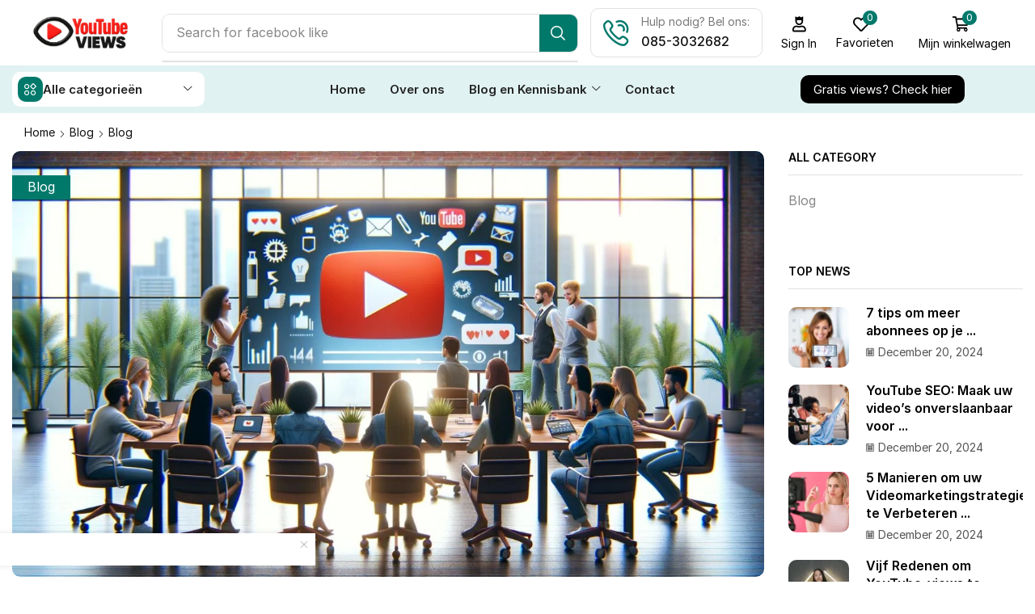

--- FILE ---
content_type: text/html; charset=UTF-8
request_url: https://youtubeviews.nl/5-essentiele-strategieen-om-youtube-video-ideeen-te-genereren/
body_size: 56982
content:

<!DOCTYPE html>
<html lang="en-US" xmlns="http://www.w3.org/1999/xhtml" prefix="og: http://ogp.me/ns# fb: http://www.facebook.com/2008/fbml" >
<head>
	<meta charset="UTF-8" />
	<meta name="viewport" content="width=device-width, initial-scale=1.0, maximum-scale=1.0, user-scalable=0"/>
	<title>5 Essentiële Strategieën om YouTube Video Ideeën te Genereren &#8211; Views Kopen</title>
<meta name='robots' content='max-image-preview:large' />
	<style>img:is([sizes="auto" i], [sizes^="auto," i]) { contain-intrinsic-size: 3000px 1500px }</style>
	<link rel="alternate" type="application/rss+xml" title="Views Kopen &raquo; Feed" href="https://youtubeviews.nl/feed/" />
<link rel="alternate" type="application/rss+xml" title="Views Kopen &raquo; Comments Feed" href="https://youtubeviews.nl/comments/feed/" />
<link rel="alternate" type="application/rss+xml" title="Views Kopen &raquo; 5 Essentiële Strategieën om YouTube Video Ideeën te Genereren Comments Feed" href="https://youtubeviews.nl/5-essentiele-strategieen-om-youtube-video-ideeen-te-genereren/feed/" />

<link rel='stylesheet' id='xstore_sales_booster_css-css' href='https://youtubeviews.nl/wp-content/plugins/et-core-plugin/packages/sales-booster/assets/css/styles.css?ver=6.8.3' type='text/css' media='all' />
<link rel='stylesheet' id='wapf-frontend-css-css' href='https://youtubeviews.nl/wp-content/plugins/advanced-product-fields-for-woocommerce/assets/css/frontend.min.css?ver=1.6.17' type='text/css' media='all' />
<link rel='stylesheet' id='contact-form-7-css' href='https://youtubeviews.nl/wp-content/plugins/contact-form-7/includes/css/styles.css?ver=6.1.3' type='text/css' media='all' />
<style id='woocommerce-inline-inline-css' type='text/css'>
.woocommerce form .form-row .required { visibility: visible; }
</style>
<link rel='stylesheet' id='brands-styles-css' href='https://youtubeviews.nl/wp-content/plugins/woocommerce/assets/css/brands.css?ver=10.3.5' type='text/css' media='all' />
<link rel='stylesheet' id='etheme-parent-style-css' href='https://youtubeviews.nl/wp-content/themes/xstore/xstore.min.css?ver=1.0' type='text/css' media='all' />
<link rel='stylesheet' id='etheme-swatches-style-css' href='https://youtubeviews.nl/wp-content/themes/xstore/css/swatches.min.css?ver=1.0' type='text/css' media='all' />
<link rel='stylesheet' id='elementor-frontend-css' href='https://youtubeviews.nl/wp-content/plugins/elementor/assets/css/frontend.min.css?ver=3.33.1' type='text/css' media='all' />
<link rel='stylesheet' id='widget-image-css' href='https://youtubeviews.nl/wp-content/plugins/elementor/assets/css/widget-image.min.css?ver=3.33.1' type='text/css' media='all' />
<link rel='stylesheet' id='etheme-elementor-search-css' href='https://youtubeviews.nl/wp-content/themes/xstore/css/modules/builders/elementor/etheme-search.min.css?ver=1.0' type='text/css' media='all' />
<link rel='stylesheet' id='etheme-elementor-icon-box-css' href='https://youtubeviews.nl/wp-content/themes/xstore/css/modules/builders/elementor/etheme-icon-box.min.css?ver=1.0' type='text/css' media='all' />
<link rel='stylesheet' id='etheme-elementor-off-canvas-css' href='https://youtubeviews.nl/wp-content/themes/xstore/css/modules/builders/elementor/etheme-off-canvas.min.css?ver=1.0' type='text/css' media='all' />
<link rel='stylesheet' id='etheme-cart-widget-css' href='https://youtubeviews.nl/wp-content/themes/xstore/css/modules/woocommerce/cart-widget.min.css?ver=1.0' type='text/css' media='all' />
<link rel='stylesheet' id='etheme-elementor-menu-css' href='https://youtubeviews.nl/wp-content/themes/xstore/css/modules/builders/elementor/etheme-menu.min.css?ver=1.0' type='text/css' media='all' />
<link rel='stylesheet' id='etheme-elementor-text-button-css' href='https://youtubeviews.nl/wp-content/themes/xstore/css/modules/builders/elementor/etheme-text-button.min.css?ver=1.0' type='text/css' media='all' />
<link rel='stylesheet' id='widget-heading-css' href='https://youtubeviews.nl/wp-content/plugins/elementor/assets/css/widget-heading.min.css?ver=3.33.1' type='text/css' media='all' />
<link rel='stylesheet' id='swiper-css' href='https://youtubeviews.nl/wp-content/plugins/elementor/assets/lib/swiper/v8/css/swiper.min.css?ver=8.4.5' type='text/css' media='all' />
<link rel='stylesheet' id='e-swiper-css' href='https://youtubeviews.nl/wp-content/plugins/elementor/assets/css/conditionals/e-swiper.min.css?ver=3.33.1' type='text/css' media='all' />
<link rel='stylesheet' id='etheme-elementor-posts-css' href='https://youtubeviews.nl/wp-content/themes/xstore/css/modules/builders/elementor/etheme-posts.min.css?ver=1.0' type='text/css' media='all' />
<link rel='stylesheet' id='widget-divider-css' href='https://youtubeviews.nl/wp-content/plugins/elementor/assets/css/widget-divider.min.css?ver=3.33.1' type='text/css' media='all' />
<link rel='stylesheet' id='elementor-post-9-css' href='https://youtubeviews.nl/wp-content/uploads/elementor/css/post-9.css?ver=1764103865' type='text/css' media='all' />
<link rel='stylesheet' id='elementor-nav-menu-css' href='https://youtubeviews.nl/wp-content/plugins/elementor-pro/assets/css/widget-nav-menu.min.css?ver=6.8.3' type='text/css' media='all' />
<link rel='stylesheet' id='elementor-post-3136-css' href='https://youtubeviews.nl/wp-content/uploads/elementor/css/post-3136.css?ver=1764103783' type='text/css' media='all' />
<link rel='stylesheet' id='elementor-post-3130-css' href='https://youtubeviews.nl/wp-content/uploads/elementor/css/post-3130.css?ver=1764121301' type='text/css' media='all' />
<link rel='stylesheet' id='mollie-applepaydirect-css' href='https://youtubeviews.nl/wp-content/plugins/mollie-payments-for-woocommerce/public/css/mollie-applepaydirect.min.css?ver=1762202977' type='text/css' media='screen' />
<link rel='stylesheet' id='xstore-advanced-sticky-header-css' href='https://youtubeviews.nl/wp-content/plugins/xstore-advanced-sticky-header/assets/css/style.css?ver=1.0.2' type='text/css' media='all' />
<style id='xstore-advanced-sticky-header-inline-css' type='text/css'>
                @media only screen and (max-width: 1250px) {
                    .sticky-header-wrapper {
                        display: none;
                    }
                }

                @media only screen and (min-width: 1251px) {
                    .sticky-mobile-header-wrapper {
                        display: none;
                    }
                }
            
</style>
<link rel='stylesheet' id='etheme-elementor-style-css' href='https://youtubeviews.nl/wp-content/themes/xstore/css/elementor.min.css?ver=1.0' type='text/css' media='all' />
<link rel='stylesheet' id='etheme-sidebar-css' href='https://youtubeviews.nl/wp-content/themes/xstore/css/modules/layout/sidebar.min.css?ver=1.0' type='text/css' media='all' />
<link rel='stylesheet' id='etheme-breadcrumbs-css' href='https://youtubeviews.nl/wp-content/themes/xstore/css/modules/breadcrumbs.min.css?ver=1.0' type='text/css' media='all' />
<link rel='stylesheet' id='etheme-back-top-css' href='https://youtubeviews.nl/wp-content/themes/xstore/css/modules/back-top.min.css?ver=1.0' type='text/css' media='all' />
<link rel='stylesheet' id='etheme-mobile-panel-css' href='https://youtubeviews.nl/wp-content/themes/xstore/css/modules/layout/mobile-panel.min.css?ver=1.0' type='text/css' media='all' />
<link rel='stylesheet' id='etheme-woocommerce-css' href='https://youtubeviews.nl/wp-content/themes/xstore/css/modules/woocommerce/global.min.css?ver=1.0' type='text/css' media='all' />
<link rel='stylesheet' id='etheme-blog-global-css' href='https://youtubeviews.nl/wp-content/themes/xstore/css/modules/blog/blog-global.min.css?ver=1.0' type='text/css' media='all' />
<link rel='stylesheet' id='etheme-post-global-css' href='https://youtubeviews.nl/wp-content/themes/xstore/css/modules/blog/types/global.min.css?ver=1.0' type='text/css' media='all' />
<link rel='stylesheet' id='etheme-post-quote-css' href='https://youtubeviews.nl/wp-content/themes/xstore/css/modules/blog/formats/quote.min.css?ver=1.0' type='text/css' media='all' />
<link rel='stylesheet' id='etheme-post-small-chess-css' href='https://youtubeviews.nl/wp-content/themes/xstore/css/modules/blog/types/small-chess.min.css?ver=1.0' type='text/css' media='all' />
<link rel='stylesheet' id='etheme-pagination-css' href='https://youtubeviews.nl/wp-content/themes/xstore/css/modules/pagination.min.css?ver=1.0' type='text/css' media='all' />
<link rel='stylesheet' id='etheme-single-post-global-css' href='https://youtubeviews.nl/wp-content/themes/xstore/css/modules/blog/single-post/single-global.min.css?ver=1.0' type='text/css' media='all' />
<link rel='stylesheet' id='etheme-single-post-meta-css' href='https://youtubeviews.nl/wp-content/themes/xstore/css/modules/blog/single-post/meta.min.css?ver=1.0' type='text/css' media='all' />
<link rel='stylesheet' id='etheme-star-rating-css' href='https://youtubeviews.nl/wp-content/themes/xstore/css/modules/star-rating.min.css?ver=1.0' type='text/css' media='all' />
<link rel='stylesheet' id='etheme-comments-css' href='https://youtubeviews.nl/wp-content/themes/xstore/css/modules/comments.min.css?ver=1.0' type='text/css' media='all' />
<link rel='stylesheet' id='etheme-contact-forms-css' href='https://youtubeviews.nl/wp-content/themes/xstore/css/modules/contact-forms.min.css?ver=1.0' type='text/css' media='all' />
<style id='xstore-icons-font-inline-css' type='text/css'>
@font-face {
				  font-family: 'xstore-icons';
				  src:
				    url('https://youtubeviews.nl/wp-content/themes/xstore/fonts/xstore-icons-bold.ttf') format('truetype'),
				    url('https://youtubeviews.nl/wp-content/themes/xstore/fonts/xstore-icons-bold.woff2') format('woff2'),
				    url('https://youtubeviews.nl/wp-content/themes/xstore/fonts/xstore-icons-bold.woff') format('woff'),
				    url('https://youtubeviews.nl/wp-content/themes/xstore/fonts/xstore-icons-bold.svg#xstore-icons') format('svg');
				  font-weight: normal;
				  font-style: normal;
				  font-display: swap;
				}
</style>
<link rel='stylesheet' id='xstore-kirki-styles-css' href='https://youtubeviews.nl/wp-content/uploads/xstore/kirki-styles.css?ver=1763462214790' type='text/css' media='all' />
<link rel='stylesheet' id='child-style-css' href='https://youtubeviews.nl/wp-content/themes/xstore-child/style.css?ver=1.0' type='text/css' media='all' />
<link rel='stylesheet' id='elementor-gf-local-roboto-css' href='https://youtubeviews.nl/wp-content/uploads/elementor/google-fonts/css/roboto.css?ver=1750728638' type='text/css' media='all' />
<link rel='stylesheet' id='elementor-gf-local-robotoslab-css' href='https://youtubeviews.nl/wp-content/uploads/elementor/google-fonts/css/robotoslab.css?ver=1750728653' type='text/css' media='all' />
<link rel='stylesheet' id='elementor-gf-local-inter-css' href='https://youtubeviews.nl/wp-content/uploads/elementor/google-fonts/css/inter.css?ver=1750728687' type='text/css' media='all' />
<script type="text/javascript" src="https://youtubeviews.nl/wp-includes/js/jquery/jquery.min.js?ver=3.7.1" id="jquery-core-js"></script>
<script type="text/javascript" src="https://youtubeviews.nl/wp-content/plugins/woocommerce/assets/js/jquery-blockui/jquery.blockUI.min.js?ver=2.7.0-wc.10.3.5" id="wc-jquery-blockui-js" defer="defer" data-wp-strategy="defer"></script>
<script type="text/javascript" id="wc-add-to-cart-js-extra">
/* <![CDATA[ */
var wc_add_to_cart_params = {"ajax_url":"\/wp-admin\/admin-ajax.php","wc_ajax_url":"\/?wc-ajax=%%endpoint%%","i18n_view_cart":"View cart","cart_url":"https:\/\/youtubeviews.nl\/cart\/","is_cart":"","cart_redirect_after_add":"no"};
/* ]]> */
</script>
<script type="text/javascript" src="https://youtubeviews.nl/wp-content/plugins/woocommerce/assets/js/frontend/add-to-cart.min.js?ver=10.3.5" id="wc-add-to-cart-js" defer="defer" data-wp-strategy="defer"></script>
<script type="text/javascript" src="https://youtubeviews.nl/wp-content/plugins/woocommerce/assets/js/js-cookie/js.cookie.min.js?ver=2.1.4-wc.10.3.5" id="wc-js-cookie-js" data-wp-strategy="defer"></script>
<script type="text/javascript" id="woocommerce-js-extra">
/* <![CDATA[ */
var woocommerce_params = {"ajax_url":"\/wp-admin\/admin-ajax.php","wc_ajax_url":"\/?wc-ajax=%%endpoint%%","i18n_password_show":"Show password","i18n_password_hide":"Hide password"};
/* ]]> */
</script>
<script type="text/javascript" src="https://youtubeviews.nl/wp-content/plugins/woocommerce/assets/js/frontend/woocommerce.min.js?ver=10.3.5" id="woocommerce-js" defer="defer" data-wp-strategy="defer"></script>
<script type="text/javascript" id="etheme-js-extra">
/* <![CDATA[ */
var etConfig = {"noresults":"No results were found!","ajaxSearchResultsArrow":"<svg version=\"1.1\" width=\"1em\" height=\"1em\" class=\"arrow\" xmlns=\"http:\/\/www.w3.org\/2000\/svg\" xmlns:xlink=\"http:\/\/www.w3.org\/1999\/xlink\" x=\"0px\" y=\"0px\" viewBox=\"0 0 100 100\" style=\"enable-background:new 0 0 100 100;\" xml:space=\"preserve\"><path d=\"M99.1186676,94.8567734L10.286458,6.0255365h53.5340881c1.6616173,0,3.0132561-1.3516402,3.0132561-3.0127683\r\n\tS65.4821625,0,63.8205452,0H3.0137398c-1.6611279,0-3.012768,1.3516402-3.012768,3.0127683v60.8068047\r\n\tc0,1.6616135,1.3516402,3.0132523,3.012768,3.0132523s3.012768-1.3516388,3.012768-3.0132523V10.2854862L94.8577423,99.117691\r\n\tC95.4281311,99.6871109,96.1841202,100,96.9886856,100c0.8036041,0,1.5595856-0.3128891,2.129982-0.882309\r\n\tC100.2924805,97.9419327,100.2924805,96.0305862,99.1186676,94.8567734z\"><\/path><\/svg>","successfullyAdded":"Product added.","successfullyRemoved":"Product removed.","successfullyUpdated":"Product quantity updated.","successfullyCopied":"Copied to clipboard","saleStarts":"Sale starts in:","saleFinished":"This sale already finished","confirmQuestion":"Are you sure?","viewCart":"View cart","cartPageUrl":"https:\/\/youtubeviews.nl\/cart\/","checkCart":"Please check your <a href='https:\/\/youtubeviews.nl\/cart\/'>cart.<\/a>","contBtn":"Continue shopping","checkBtn":"Checkout","ajaxProductAddedNotify":{"type":"mini_cart","linked_products_type":"upsell"},"variationGallery":"","quickView":{"type":"off_canvas","position":"right","layout":"default","variationGallery":"","css":{"quick-view":"        <link rel=\"stylesheet\" href=\"https:\/\/youtubeviews.nl\/wp-content\/themes\/xstore\/css\/modules\/woocommerce\/quick-view.min.css?ver=1.0\" type=\"text\/css\" media=\"all\" \/> \t\t","off-canvas":"        <link rel=\"stylesheet\" href=\"https:\/\/youtubeviews.nl\/wp-content\/themes\/xstore\/css\/modules\/layout\/off-canvas.min.css?ver=1.0\" type=\"text\/css\" media=\"all\" \/> \t\t","skeleton":"        <link rel=\"stylesheet\" href=\"https:\/\/youtubeviews.nl\/wp-content\/themes\/xstore\/css\/modules\/skeleton.min.css?ver=1.0\" type=\"text\/css\" media=\"all\" \/> \t\t","single-product":"        <link rel=\"stylesheet\" href=\"https:\/\/youtubeviews.nl\/wp-content\/themes\/xstore\/css\/modules\/woocommerce\/single-product\/single-product.min.css?ver=1.0\" type=\"text\/css\" media=\"all\" \/> \t\t","single-product-elements":"        <link rel=\"stylesheet\" href=\"https:\/\/youtubeviews.nl\/wp-content\/themes\/xstore\/css\/modules\/woocommerce\/single-product\/single-product-elements.min.css?ver=1.0\" type=\"text\/css\" media=\"all\" \/> \t\t","single-post-meta":"        <link rel=\"stylesheet\" href=\"https:\/\/youtubeviews.nl\/wp-content\/themes\/xstore\/css\/modules\/blog\/single-post\/meta.min.css?ver=1.0\" type=\"text\/css\" media=\"all\" \/> \t\t"}},"speedOptimization":{"imageLoadingOffset":"200px"},"popupAddedToCart":[],"builders":{"is_wpbakery":false},"Product":"Products","Pages":"Pages","Post":"Posts","Portfolio":"Portfolio","Product_found":"{{count}} Products found","Pages_found":"{{count}} Pages found","Post_found":"{{count}} Posts found","Portfolio_found":"{{count}} Portfolio found","show_more":"Show {{count}} more","show_all":"View all results","items_found":"{{count}} items found","item_found":"{{count}} item found","single_product_builder":"","fancy_select_categories":"","is_search_history":"0","search_history_length":"7","search_type":"input","search_ajax_history_time":"5","noSuggestionNoticeWithMatches":"No results were found!<p>No items matched your search {{search_value}}.<\/p>","ajaxurl":"https:\/\/youtubeviews.nl\/wp-admin\/admin-ajax.php","woocommerceSettings":{"is_woocommerce":true,"is_swatches":true,"ajax_filters":false,"ajax_pagination":false,"is_single_product_builder":false,"mini_cart_content_quantity_input":true,"widget_show_more_text":"more","widget_show_less_text":"Show less","sidebar_off_canvas_icon":"<svg version=\"1.1\" width=\"1em\" height=\"1em\" id=\"Layer_1\" xmlns=\"http:\/\/www.w3.org\/2000\/svg\" xmlns:xlink=\"http:\/\/www.w3.org\/1999\/xlink\" x=\"0px\" y=\"0px\" viewBox=\"0 0 100 100\" style=\"enable-background:new 0 0 100 100;\" xml:space=\"preserve\"><path d=\"M94.8,0H5.6C4,0,2.6,0.9,1.9,2.3C1.1,3.7,1.3,5.4,2.2,6.7l32.7,46c0,0,0,0,0,0c1.2,1.6,1.8,3.5,1.8,5.5v37.5c0,1.1,0.4,2.2,1.2,3c0.8,0.8,1.8,1.2,3,1.2c0.6,0,1.1-0.1,1.6-0.3l18.4-7c1.6-0.5,2.7-2.1,2.7-3.9V58.3c0-2,0.6-3.9,1.8-5.5c0,0,0,0,0,0l32.7-46c0.9-1.3,1.1-3,0.3-4.4C97.8,0.9,96.3,0,94.8,0z M61.4,49.7c-1.8,2.5-2.8,5.5-2.8,8.5v29.8l-16.8,6.4V58.3c0-3.1-1-6.1-2.8-8.5L7.3,5.1h85.8L61.4,49.7z\"><\/path><\/svg>","ajax_add_to_cart_archives":true,"cart_url":"https:\/\/youtubeviews.nl\/cart\/","cart_redirect_after_add":false,"home_url":"https:\/\/youtubeviews.nl\/","shop_url":"https:\/\/youtubeviews.nl\/shop\/","cart_progress_currency_pos":"left","cart_progress_thousand_sep":",","cart_progress_decimal_sep":".","cart_progress_num_decimals":"2","is_smart_addtocart":"","primary_attribute":"et_none"},"notices":{"ajax-filters":"Ajax error: cannot get filters result","post-product":"Ajax error: cannot get post\/product result","products":"Ajax error: cannot get products result","posts":"Ajax error: cannot get posts result","element":"Ajax error: cannot get element result","portfolio":"Ajax error: problem with ajax et_portfolio_ajax action","portfolio-pagination":"Ajax error: problem with ajax et_portfolio_ajax_pagination action","menu":"Ajax error: problem with ajax menu_posts action","noMatchFound":"No matches found","variationGalleryNotAvailable":"Variation Gallery not available on variation id","localStorageFull":"Seems like your localStorage is full"},"layoutSettings":{"layout":"","is_rtl":false,"is_mobile":false,"mobHeaderStart":1250,"menu_storage_key":"etheme_b12036f0a7ee03fa83d99488cc9511b7","ajax_dropdowns_from_storage":1},"sidebar":{"closed_pc_by_default":""},"et_global":{"classes":{"skeleton":"skeleton-body","mfp":"et-mfp-opened"},"is_customize_preview":false,"mobHeaderStart":1250},"etCookies":{"cache_time":3}};
/* ]]> */
</script>
<script type="text/javascript" src="https://youtubeviews.nl/wp-content/themes/xstore/js/etheme-scripts.min.js?ver=1.0" id="etheme-js"></script>
<script type="text/javascript" src="https://youtubeviews.nl/wp-content/plugins/xstore-advanced-sticky-header/assets/js/scripts.min.js?ver=1.0.2" id="xstore-advanced-sticky-header-js"></script>
<link rel="https://api.w.org/" href="https://youtubeviews.nl/wp-json/" /><link rel="alternate" title="JSON" type="application/json" href="https://youtubeviews.nl/wp-json/wp/v2/posts/3290" /><link rel="EditURI" type="application/rsd+xml" title="RSD" href="https://youtubeviews.nl/xmlrpc.php?rsd" />
<meta name="generator" content="WordPress 6.8.3" />
<meta name="generator" content="WooCommerce 10.3.5" />
<link rel="canonical" href="https://youtubeviews.nl/5-essentiele-strategieen-om-youtube-video-ideeen-te-genereren/" />
<link rel='shortlink' href='https://youtubeviews.nl/?p=3290' />
			<link rel="prefetch" as="font" href="https://youtubeviews.nl/wp-content/themes/xstore/fonts/xstore-icons-bold.woff?v=9.4.6" type="font/woff">
					<link rel="prefetch" as="font" href="https://youtubeviews.nl/wp-content/themes/xstore/fonts/xstore-icons-bold.woff2?v=9.4.6" type="font/woff2">
			<noscript><style>.woocommerce-product-gallery{ opacity: 1 !important; }</style></noscript>
	<meta name="generator" content="Elementor 3.33.1; features: e_font_icon_svg, additional_custom_breakpoints; settings: css_print_method-external, google_font-enabled, font_display-swap">
			<style>
				.e-con.e-parent:nth-of-type(n+4):not(.e-lazyloaded):not(.e-no-lazyload),
				.e-con.e-parent:nth-of-type(n+4):not(.e-lazyloaded):not(.e-no-lazyload) * {
					background-image: none !important;
				}
				@media screen and (max-height: 1024px) {
					.e-con.e-parent:nth-of-type(n+3):not(.e-lazyloaded):not(.e-no-lazyload),
					.e-con.e-parent:nth-of-type(n+3):not(.e-lazyloaded):not(.e-no-lazyload) * {
						background-image: none !important;
					}
				}
				@media screen and (max-height: 640px) {
					.e-con.e-parent:nth-of-type(n+2):not(.e-lazyloaded):not(.e-no-lazyload),
					.e-con.e-parent:nth-of-type(n+2):not(.e-lazyloaded):not(.e-no-lazyload) * {
						background-image: none !important;
					}
				}
			</style>
					<style type="text/css" id="wp-custom-css">
			article+.comment-respond {
    
    display: none;
}		</style>
		<style id="kirki-inline-styles"></style><style type="text/css" class="et_custom-css">.btn-checkout:hover,.btn-view-wishlist:hover{opacity:1 !important}body{--progress-active-color:var(--et_active-color)}.onsale{border:1.3px solid #333;border-radius:6px}.et-quick-view-wrapper .st-swatch-preview .type-label{border-radius:10px}.wp-picture,.post-widget-item img{border-radius:10px}article.blog-post,.share-post{margin-bottom:0}.woocommerce-cart .etheme-sales-booster-sticky-panel,.woocommerce-checkout .etheme-sales-booster-sticky-panel,.woocommerce.archive .etheme-sales-booster-sticky-panel{display:none}.swiper-custom-right:not(.et-swiper-elementor-nav),.swiper-custom-left:not(.et-swiper-elementor-nav){background:transparent !important}@media only screen and (max-width:1500px){.swiper-custom-left,.middle-inside .swiper-entry .swiper-button-prev,.middle-inside.swiper-entry .swiper-button-prev{left:-15px}.swiper-custom-right,.middle-inside .swiper-entry .swiper-button-next,.middle-inside.swiper-entry .swiper-button-next{right:-15px}.middle-inbox .swiper-entry .swiper-button-prev,.middle-inbox.swiper-entry .swiper-button-prev{left:8px}.middle-inbox .swiper-entry .swiper-button-next,.middle-inbox.swiper-entry .swiper-button-next{right:8px}.swiper-entry:hover .swiper-custom-left,.middle-inside .swiper-entry:hover .swiper-button-prev,.middle-inside.swiper-entry:hover .swiper-button-prev{left:-5px}.swiper-entry:hover .swiper-custom-right,.middle-inside .swiper-entry:hover .swiper-button-next,.middle-inside.swiper-entry:hover .swiper-button-next{right:-5px}.middle-inbox .swiper-entry:hover .swiper-button-prev,.middle-inbox.swiper-entry:hover .swiper-button-prev{left:5px}.middle-inbox .swiper-entry:hover .swiper-button-next,.middle-inbox.swiper-entry:hover .swiper-button-next{right:5px}}.header-main-menu2.et_element-top-level .menu{margin-right:-5px;margin-left:-5px}@media only screen and (max-width:1250px){.header-wrapper,.site-header-vertical{display:none}}@media only screen and (min-width:1251px){.mobile-header-wrapper{display:none}}.swiper-container{width:auto}.content-product .product-content-image img,.category-grid img,.categoriesCarousel .category-grid img{width:100%}.etheme-elementor-slider:not(.swiper-container-initialized,.swiper-initialized) .swiper-slide{max-width:calc(100% / var(--slides-per-view,4))}.etheme-elementor-slider[data-animation]:not(.swiper-container-initialized,.swiper-initialized,[data-animation=slide],[data-animation=coverflow]) .swiper-slide{max-width:100%}body:not([data-elementor-device-mode]) .etheme-elementor-off-canvas__container{transition:none;opacity:0;visibility:hidden;position:fixed}</style></head>
<body class="wp-singular post-template-default single single-post postid-3290 single-format-standard wp-custom-logo wp-theme-xstore wp-child-theme-xstore-child theme-xstore woocommerce-no-js et_cart-type-2 breadcrumbs-type-left2  et-preloader-off et-catalog-off global-post-template-default et-enable-swatch elementor-default elementor-kit-9" data-mode="light">

	<div class="template-container">
	
		<div class="template-content">
	<div class="page-wrapper">
			<header data-elementor-type="header" data-elementor-id="3136" class="elementor elementor-3136 elementor-location-header" data-elementor-post-type="elementor_library">
			<div class="etheme-elementor-header-sticky elementor-element elementor-element-540c4fec etheme-elementor-header-sticky e-flex e-con-boxed e-con e-parent" data-id="540c4fec" data-element_type="container" data-settings="{&quot;background_background&quot;:&quot;classic&quot;,&quot;etheme_header_sticky&quot;:&quot;sticky&quot;,&quot;etheme_header_sticky_on&quot;:[&quot;tablet&quot;,&quot;mobile&quot;],&quot;etheme_header_sticky_type&quot;:&quot;custom&quot;,&quot;etheme_header_sticky_offset&quot;:{&quot;unit&quot;:&quot;px&quot;,&quot;size&quot;:&quot;&quot;,&quot;sizes&quot;:[]},&quot;etheme_header_sticky_offset_tablet&quot;:{&quot;unit&quot;:&quot;px&quot;,&quot;size&quot;:&quot;&quot;,&quot;sizes&quot;:[]},&quot;etheme_header_sticky_offset_mobile&quot;:{&quot;unit&quot;:&quot;px&quot;,&quot;size&quot;:&quot;&quot;,&quot;sizes&quot;:[]}}">
					<div class="e-con-inner">
		<div class="elementor-element elementor-element-d1e89d5 e-con-full e-flex e-con e-child" data-id="d1e89d5" data-element_type="container">
				<div class="elementor-element elementor-element-7e2bd8b etheme-elementor-widget-loaded elementor-widget elementor-widget-image" data-id="7e2bd8b" data-element_type="widget" data-widget_type="image.default">
				<div class="elementor-widget-container">
																<a href="https://youtubeviews.nl/">
							<img fetchpriority="high" width="1024" height="349" src="https://youtubeviews.nl/wp-content/uploads/2025/11/ChatGPT-Image-11-nov-2025-12_09_33-e1763199806479-1024x349.png" class="attachment-large size-large wp-image-615252" alt="" srcset="https://youtubeviews.nl/wp-content/uploads/2025/11/ChatGPT-Image-11-nov-2025-12_09_33-e1763199806479-1024x349.png 1024w, https://youtubeviews.nl/wp-content/uploads/2025/11/ChatGPT-Image-11-nov-2025-12_09_33-e1763199806479-300x102.png 300w, https://youtubeviews.nl/wp-content/uploads/2025/11/ChatGPT-Image-11-nov-2025-12_09_33-e1763199806479-768x262.png 768w, https://youtubeviews.nl/wp-content/uploads/2025/11/ChatGPT-Image-11-nov-2025-12_09_33-e1763199806479-600x204.png 600w, https://youtubeviews.nl/wp-content/uploads/2025/11/ChatGPT-Image-11-nov-2025-12_09_33-e1763199806479-1x1.png 1w, https://youtubeviews.nl/wp-content/uploads/2025/11/ChatGPT-Image-11-nov-2025-12_09_33-e1763199806479-10x3.png 10w, https://youtubeviews.nl/wp-content/uploads/2025/11/ChatGPT-Image-11-nov-2025-12_09_33-e1763199806479.png 1344w" sizes="(max-width: 1024px) 100vw, 1024px" />								</a>
															</div>
				</div>
				</div>
		<div class="elementor-element elementor-element-7f3cb86 e-flex e-con-boxed e-con e-child" data-id="7f3cb86" data-element_type="container">
					<div class="e-con-inner">
				<div class="elementor-element elementor-element-1814e9b4 etheme-elementor-widget-loaded elementor-widget elementor-widget-theme-etheme_ajax_search" data-id="1814e9b4" data-element_type="widget" data-settings="{&quot;animated_placeholder_text&quot;:&quot;youtube view\ntiktok views\nfacebook like\ninstgram like&quot;,&quot;trending_searches_list&quot;:&quot;Bluetooth,  Xbox,  JBL Go 2, iPhone 14, iPad,  Laptop, Controller, Smartphone, Gadget, Tesla&quot;,&quot;animated_placeholder&quot;:&quot;yes&quot;,&quot;ajax_search&quot;:&quot;yes&quot;,&quot;min_chars&quot;:{&quot;unit&quot;:&quot;px&quot;,&quot;size&quot;:&quot;&quot;,&quot;sizes&quot;:[]},&quot;post_types&quot;:[&quot;product&quot;,&quot;post&quot;],&quot;ajax_search_results_heading_type&quot;:&quot;headings&quot;,&quot;posts_per_page&quot;:{&quot;unit&quot;:&quot;px&quot;,&quot;size&quot;:&quot;&quot;,&quot;sizes&quot;:[]},&quot;post_limit&quot;:{&quot;unit&quot;:&quot;px&quot;,&quot;size&quot;:5,&quot;sizes&quot;:[]},&quot;product_stock&quot;:&quot;yes&quot;,&quot;product_category&quot;:&quot;yes&quot;,&quot;product_price&quot;:&quot;yes&quot;,&quot;global_post_type_image&quot;:&quot;yes&quot;,&quot;global_post_type_date&quot;:&quot;yes&quot;,&quot;post_type_content_mobile&quot;:[&quot;image&quot;,&quot;title&quot;,&quot;product_price&quot;],&quot;trending_searches&quot;:&quot;yes&quot;,&quot;trending_searches_limit&quot;:{&quot;unit&quot;:&quot;px&quot;,&quot;size&quot;:5,&quot;sizes&quot;:[]},&quot;results_max_height&quot;:{&quot;unit&quot;:&quot;px&quot;,&quot;size&quot;:500,&quot;sizes&quot;:[]}}" data-widget_type="theme-etheme_ajax_search.default">
				<div class="elementor-widget-container">
					
        <form class="etheme-search-form" role="search" action="https://youtubeviews.nl" method="get" type="inline">
                        <div class="etheme-search-input-form-wrapper">

                
                <div class="etheme-search-input-wrapper">

                    
        <span class="etheme-search-form-input etheme-search-input-placeholder">
            <span class="etheme-search-placeholder">
                Search for            </span>
            
            <span class="etheme-search-placeholder-text etheme-search-placeholder-text-active">youtube&nbsp;view</span><span class="etheme-search-placeholder-text ">tiktok&nbsp;views</span><span class="etheme-search-placeholder-text ">facebook&nbsp;like</span><span class="etheme-search-placeholder-text ">instgram&nbsp;like</span>        </span>
        
                    <input class="etheme-search-form-input" type="search" name="s" title="Search" value="" placeholder="">

                                            <input type="hidden" name="et_search" value="true">
                    
                    

	                
                    <input type="hidden" name="post_type" value="product">

                                            <span class="etheme-search-form-clear">
                            <svg xmlns="http://www.w3.org/2000/svg" width=".7em" height=".7em" viewBox="0 0 24 24" fill="currentColor"><path d="M13.056 12l10.728-10.704c0.144-0.144 0.216-0.336 0.216-0.552 0-0.192-0.072-0.384-0.216-0.528-0.144-0.12-0.336-0.216-0.528-0.216 0 0 0 0 0 0-0.192 0-0.408 0.072-0.528 0.216l-10.728 10.728-10.704-10.728c-0.288-0.288-0.768-0.288-1.056 0-0.168 0.144-0.24 0.336-0.24 0.528 0 0.216 0.072 0.408 0.216 0.552l10.728 10.704-10.728 10.704c-0.144 0.144-0.216 0.336-0.216 0.552s0.072 0.384 0.216 0.528c0.288 0.288 0.768 0.288 1.056 0l10.728-10.728 10.704 10.704c0.144 0.144 0.336 0.216 0.528 0.216s0.384-0.072 0.528-0.216c0.144-0.144 0.216-0.336 0.216-0.528s-0.072-0.384-0.216-0.528l-10.704-10.704z"></path></svg>
                        </span>
                    
                </div>

                <div class="etheme-search-form-button-wrapper">

                    <button class="etheme-search-form-submit" type="submit" title="Search" aria-label="Search">

                        			<i aria-hidden="true" class="et-icon et-zoom"></i><span class="elementor-screen-only">Search</span>
                    </button>
                </div>

            </div>
                        <div class="etheme-search-ajax-results">        <div class="etheme-search-trending-searches-wrapper hidden">
            <h3 class="etheme-search-trending-searches-heading etheme-search-form-title">
                Recommended for you                <span class="etheme-search-trending-searches-refresh"><span class="et_b-icon"><svg version="1.1" xmlns="http://www.w3.org/2000/svg" width="1em" height="1em" viewBox="0 0 32 32">
                        <path d="M29.76 8.16c0.288-1.248 0.896-3.744 1.056-4.992 0.064-0.512-0.064-0.864-0.544-0.992-0.512-0.16-0.832 0.096-1.056 0.672-0.288 0.768-0.768 3.296-0.768 3.296-2.080-2.688-5.248-4.736-8.704-5.6l-0.128-0.032c-4.128-0.992-8.32-0.256-11.904 1.888-7.136 4.352-9.088 12.672-6.752 19.008 0.096 0.224 0.352 0.416 0.64 0.48 0.224 0.064 0.448-0.032 0.608-0.096l0.032-0.032c0.416-0.192 0.608-0.672 0.384-1.184-2.048-5.856 0-12.992 6.208-16.672 3.136-1.856 6.72-2.432 10.432-1.536 2.784 0.672 5.728 2.368 7.552 4.8 0 0-2.56 0-3.424 0.032-0.64 0-0.96 0.16-1.056 0.608-0.128 0.48 0.128 0.992 0.608 1.024 1.568 0.096 5.664 0.128 5.664 0.128 0.16 0 0.192 0 0.384-0.032s0.416-0.192 0.544-0.352c0.096-0.16 0.224-0.416 0.224-0.416zM2.144 23.936c-0.288 1.248-0.864 3.744-1.056 4.992-0.064 0.512 0.064 0.864 0.544 0.992 0.512 0.128 0.832-0.128 1.056-0.704 0.288-0.768 0.768-3.296 0.768-3.296 2.080 2.688 5.28 4.736 8.736 5.6l0.128 0.032c4.128 0.992 8.32 0.256 11.904-1.888 7.136-4.32 9.088-12.672 6.752-19.008-0.096-0.224-0.352-0.416-0.64-0.48-0.224-0.064-0.448 0.032-0.608 0.096l-0.032 0.032c-0.416 0.192-0.608 0.672-0.384 1.184 2.048 5.856 0 12.992-6.208 16.672-3.136 1.856-6.72 2.432-10.432 1.536-2.784-0.672-5.728-2.368-7.552-4.8 0 0 2.56 0 3.424-0.032 0.64 0 0.96-0.16 1.056-0.608 0.128-0.48-0.128-0.992-0.608-1.024-1.568-0.096-5.664-0.128-5.664-0.128-0.16 0-0.192 0-0.384 0.032s-0.416 0.192-0.544 0.352c-0.096 0.16-0.256 0.448-0.256 0.448z"></path>
                    </svg></span><span>Refresh</span></span>
            </h3>

            <div class="etheme-search-trending-searches"></div>
        </div>
        </div>
        </form>
        				</div>
				</div>
					</div>
				</div>
				<div class="elementor-element elementor-element-7503f5fe elementor-align-left elementor-hidden-tablet elementor-hidden-mobile etheme-elementor-widget-loaded elementor-widget elementor-widget-etheme_icon_box" data-id="7503f5fe" data-element_type="widget" data-settings="{&quot;icon_type&quot;:&quot;icon&quot;}" data-widget_type="etheme_icon_box.default">
				<div class="elementor-widget-container">
								<div class="etheme-icon-box etheme-icon-box-icon-position-left">
        
                            
                <div class="etheme-icon-box-icon etheme-icon-box-icon-type-icon">
        
                <i aria-hidden="true" class="et-icon et-phone-call"></i>        
                </div>
            
                <div class="etheme-icon-box-content">
		
                                        
                                            <h3 class="etheme-icon-box-title">
                            <span>Hulp nodig? Bel ons:</span>
                        </h3>
                    		
                                            <p class="etheme-icon-box-description">
                            085-3032682                        </p>
                    
                            
                </div>
			</div>
						</div>
				</div>
				<div class="elementor-element elementor-element-aa9961c elementor-widget__width-auto etheme-elementor-off-canvas-toggle-content etheme-elementor-off-canvas-right etheme-elementor-off-canvas etheme-elementor-off-canvas-design-separated etheme-elementor-widget-loaded elementor-widget elementor-widget-theme-etheme_account" data-id="aa9961c" data-element_type="widget" data-settings="{&quot;off_canvas_toggle_type&quot;:&quot;click&quot;}" data-widget_type="theme-etheme_account.default">
				<div class="elementor-widget-container">
					        <div class="etheme-elementor-off-canvas__wrapper">
            <div class="etheme-elementor-off-canvas__toggle_wrapper">
                                <div class="etheme-elementor-off-canvas__container elementor-lightbox" aria-hidden="false">
                    <div class="etheme-elementor-off-canvas__main" aria-hidden="false">
                                                    <div class="etheme-elementor-off-canvas__close-button outside">
                                <svg xmlns="http://www.w3.org/2000/svg" width="1em" height="1em" fill="currentColor"
                                     viewBox="0 0 24 24">
                                    <path d="M13.056 12l10.728-10.704c0.144-0.144 0.216-0.336 0.216-0.552 0-0.192-0.072-0.384-0.216-0.528-0.144-0.12-0.336-0.216-0.528-0.216 0 0 0 0 0 0-0.192 0-0.408 0.072-0.528 0.216l-10.728 10.728-10.704-10.728c-0.288-0.288-0.768-0.288-1.056 0-0.168 0.144-0.24 0.336-0.24 0.528 0 0.216 0.072 0.408 0.216 0.552l10.728 10.704-10.728 10.704c-0.144 0.144-0.216 0.336-0.216 0.552s0.072 0.384 0.216 0.528c0.288 0.288 0.768 0.288 1.056 0l10.728-10.728 10.704 10.704c0.144 0.144 0.336 0.216 0.528 0.216s0.384-0.072 0.528-0.216c0.144-0.144 0.216-0.336 0.216-0.528s-0.072-0.384-0.216-0.528l-10.704-10.704z"></path>
                                </svg>
                            </div>
                                                    <div class="etheme-elementor-off-canvas_content-head">
                                        <a href="https://youtubeviews.nl/my-account/" class="flex justify-content-center flex-wrap align-items-center">
                        <span class="etheme-elementor-off-canvas_content-head-icon text-center">
                <svg xmlns="http://www.w3.org/2000/svg" width="17" height="20" viewBox="0 0 17 20" fill="none"><path d="M11.74 9.63449C10.8177 10.5567 9.69606 11.0179 8.375 11.0179C7.05394 11.0179 5.91983 10.5567 4.97266 9.63449C4.05041 8.68731 3.58929 7.5532 3.58929 6.23214V0.25L5.98214 1.44643L8.375 0.25L10.7679 1.44643L13.1607 0.25V6.23214C13.1607 7.5532 12.6871 8.68731 11.74 9.63449ZM5.38393 5.03571V6.23214C5.38393 7.05469 5.67057 7.76507 6.24386 8.36328C6.84208 8.93657 7.55246 9.22321 8.375 9.22321C9.19755 9.22321 9.89546 8.93657 10.4688 8.36328C11.067 7.76507 11.3661 7.05469 11.3661 6.23214V5.03571H5.38393ZM11.74 11.6161C13.1109 11.6161 14.2824 12.1146 15.2545 13.1116C16.2515 14.0837 16.75 15.2552 16.75 16.6261V17.5982C16.75 18.0967 16.5755 18.5205 16.2266 18.8694C15.8776 19.2184 15.4539 19.3929 14.9554 19.3929H1.79464C1.29613 19.3929 0.872396 19.2184 0.523438 18.8694C0.174479 18.5205 0 18.0967 0 17.5982V16.6261C0 15.2552 0.486049 14.0837 1.45815 13.1116C2.45517 12.1146 3.63914 11.6161 5.01004 11.6161C5.38393 11.6161 5.7952 11.6908 6.24386 11.8404C6.94178 12.0897 7.65216 12.2143 8.375 12.2143C9.09784 12.2143 9.80822 12.0897 10.5061 11.8404C10.9548 11.6908 11.3661 11.6161 11.74 11.6161ZM14.9554 17.5982V16.6261C14.9554 15.7537 14.6313 15.006 13.9833 14.3828C13.3601 13.7347 12.6124 13.4107 11.74 13.4107C11.5655 13.4107 11.3536 13.4606 11.1044 13.5603C10.232 13.8594 9.32217 14.0089 8.375 14.0089C7.42783 14.0089 6.51804 13.8594 5.64565 13.5603C5.39639 13.4606 5.18452 13.4107 5.01004 13.4107C4.13765 13.4107 3.37742 13.7347 2.72935 14.3828C2.10621 15.006 1.79464 15.7537 1.79464 16.6261V17.5982H14.9554Z" fill="black"></path></svg>                            </span>
        
                            <span class="etheme-elementor-off-canvas_content-head-label">
                    Sign In                </span>
                    </a>
                                    </div>
                                                <div class="etheme-elementor-off-canvas_content">
                            <form method="post" class="woocommerce-form woocommerce-form-login login" >

	
	
	<p class="woocommerce-form-row woocommerce-form-row--wide form-row form-row-wide">
		<label for="username">Username or email <span class="required" aria-hidden="true">*</span><span class="screen-reader-text">Required</span></label>
		<input type="text" class="input-text" name="username" required aria-required="true" id="username" value=""/>
	</p>
	<p class="woocommerce-form-row woocommerce-form-row--wide form-row form-row-wide">
		<label for="password">Password <span class="required" aria-hidden="true">*</span><span class="screen-reader-text">Required</span></label>
		<input class="input-text woocommerce-Input" type="password" name="password" required aria-required="true" id="password" />
	</p>
	<div class="clear"></div>

	
	<p class="form-row form-row-wide flex justify-content-between align-center lost_password flex-wrap">
		<label class="woocommerce-form__label woocommerce-form__label-for-checkbox woocommerce-form-login__rememberme">
			<input class="woocommerce-form__input woocommerce-form__input-checkbox" name="rememberme" type="checkbox" id="rememberme" value="forever" /> <span>Remember me</span>
		</label>
        	</p>
	<p class="woocommerce-form-row woocommerce-form-row--wide form-row form-row-wide">
		<input type="hidden" id="woocommerce-login-nonce" name="woocommerce-login-nonce" value="e711036ac7" /><input type="hidden" name="_wp_http_referer" value="/5-essentiele-strategieen-om-youtube-video-ideeen-te-genereren/" />		<input type="hidden" name="redirect" value="https://youtubeviews.nl/my-account/" />
		<button type="submit" class="button" name="login" value="Login">Login</button>
	</p>
            <p class="text-center m0">
            <a href="https://youtubeviews.nl/my-account/lost-password/">Lost your password?</a>
        </p>
    
	<div class="clear"></div>

	
</form>
                                            </div>
                                            </div>
                </div>
                                <div class="etheme-elementor-off-canvas__toggle elementor-button-wrapper">
                            <div class="elementor-button-wrapper">
            <a class="elementor-button elementor-button-link etheme-elementor-off-canvas__toggle_button" href="https://youtubeviews.nl/my-account/" role="button" aria-expanded="false" data-e-disable-page-transition="true" aria-label="Sign In">
                <span class="elementor-button-content-wrapper flex-wrap">
                                <span class="elementor-button-icon">
                <svg xmlns="http://www.w3.org/2000/svg" width="17" height="20" viewBox="0 0 17 20" fill="none"><path d="M11.74 9.63449C10.8177 10.5567 9.69606 11.0179 8.375 11.0179C7.05394 11.0179 5.91983 10.5567 4.97266 9.63449C4.05041 8.68731 3.58929 7.5532 3.58929 6.23214V0.25L5.98214 1.44643L8.375 0.25L10.7679 1.44643L13.1607 0.25V6.23214C13.1607 7.5532 12.6871 8.68731 11.74 9.63449ZM5.38393 5.03571V6.23214C5.38393 7.05469 5.67057 7.76507 6.24386 8.36328C6.84208 8.93657 7.55246 9.22321 8.375 9.22321C9.19755 9.22321 9.89546 8.93657 10.4688 8.36328C11.067 7.76507 11.3661 7.05469 11.3661 6.23214V5.03571H5.38393ZM11.74 11.6161C13.1109 11.6161 14.2824 12.1146 15.2545 13.1116C16.2515 14.0837 16.75 15.2552 16.75 16.6261V17.5982C16.75 18.0967 16.5755 18.5205 16.2266 18.8694C15.8776 19.2184 15.4539 19.3929 14.9554 19.3929H1.79464C1.29613 19.3929 0.872396 19.2184 0.523438 18.8694C0.174479 18.5205 0 18.0967 0 17.5982V16.6261C0 15.2552 0.486049 14.0837 1.45815 13.1116C2.45517 12.1146 3.63914 11.6161 5.01004 11.6161C5.38393 11.6161 5.7952 11.6908 6.24386 11.8404C6.94178 12.0897 7.65216 12.2143 8.375 12.2143C9.09784 12.2143 9.80822 12.0897 10.5061 11.8404C10.9548 11.6908 11.3661 11.6161 11.74 11.6161ZM14.9554 17.5982V16.6261C14.9554 15.7537 14.6313 15.006 13.9833 14.3828C13.3601 13.7347 12.6124 13.4107 11.74 13.4107C11.5655 13.4107 11.3536 13.4606 11.1044 13.5603C10.232 13.8594 9.32217 14.0089 8.375 14.0089C7.42783 14.0089 6.51804 13.8594 5.64565 13.5603C5.39639 13.4606 5.18452 13.4107 5.01004 13.4107C4.13765 13.4107 3.37742 13.7347 2.72935 14.3828C2.10621 15.006 1.79464 15.7537 1.79464 16.6261V17.5982H14.9554Z" fill="black"></path></svg>                            </span>
                    <span class="button-text full-width elementor-hidden-tablet elementor-hidden-mobile">
                Sign In            </span>
        
                        </span>
            </a>
        </div>
                        </div>

            </div>
        </div>
        				</div>
				</div>
				<div class="elementor-element elementor-element-62cfc826 elementor-widget__width-auto etheme-elementor-off-canvas-toggle-content etheme-elementor-off-canvas-zero-quantity-yes etheme-elementor-off-canvas__toggle-qty-top etheme-elementor-off-canvas-right etheme-elementor-off-canvas etheme-elementor-off-canvas-design-separated etheme-elementor-widget-loaded elementor-widget elementor-widget-theme-etheme_wishlist" data-id="62cfc826" data-element_type="widget" data-settings="{&quot;off_canvas_toggle_type&quot;:&quot;click&quot;}" data-widget_type="theme-etheme_wishlist.default">
				<div class="elementor-widget-container">
					        <div class="etheme-elementor-off-canvas__wrapper">
            <div class="etheme-elementor-off-canvas__toggle_wrapper">
                                <div class="etheme-elementor-off-canvas__container elementor-lightbox" aria-hidden="false">
                    <div class="etheme-elementor-off-canvas__main" aria-hidden="false">
                                                    <div class="etheme-elementor-off-canvas__close-button outside">
                                <svg xmlns="http://www.w3.org/2000/svg" width="1em" height="1em" fill="currentColor"
                                     viewBox="0 0 24 24">
                                    <path d="M13.056 12l10.728-10.704c0.144-0.144 0.216-0.336 0.216-0.552 0-0.192-0.072-0.384-0.216-0.528-0.144-0.12-0.336-0.216-0.528-0.216 0 0 0 0 0 0-0.192 0-0.408 0.072-0.528 0.216l-10.728 10.728-10.704-10.728c-0.288-0.288-0.768-0.288-1.056 0-0.168 0.144-0.24 0.336-0.24 0.528 0 0.216 0.072 0.408 0.216 0.552l10.728 10.704-10.728 10.704c-0.144 0.144-0.216 0.336-0.216 0.552s0.072 0.384 0.216 0.528c0.288 0.288 0.768 0.288 1.056 0l10.728-10.728 10.704 10.704c0.144 0.144 0.336 0.216 0.528 0.216s0.384-0.072 0.528-0.216c0.144-0.144 0.216-0.336 0.216-0.528s-0.072-0.384-0.216-0.528l-10.704-10.704z"></path>
                                </svg>
                            </div>
                                                    <div class="etheme-elementor-off-canvas_content-head">
                                        <a href="https://youtubeviews.nl/my-account/?et-wishlist-page" class="flex justify-content-center flex-wrap align-items-center">
                        <span class="etheme-elementor-off-canvas_content-head-icon text-center">
                <svg xmlns="http://www.w3.org/2000/svg" width="20" height="17" viewBox="0 0 20 17" fill="none"><path d="M17.0063 1.56173C17.897 2.32868 18.4908 3.24408 18.7877 4.30792C19.0845 5.34701 19.0969 6.349 18.8248 7.31388C18.5526 8.27875 18.0826 9.10756 17.4146 9.80029L10.9202 16.406C10.5244 16.8018 10.0543 16.9997 9.51 16.9997C8.96571 16.9997 8.49564 16.8018 8.0998 16.406L1.60544 9.80029C0.937447 9.10756 0.467379 8.27875 0.195234 7.31388C-0.0769104 6.32426 -0.0645402 5.3099 0.232345 4.2708C0.52923 3.23171 1.123 2.32868 2.01365 1.56173C3.07749 0.671075 4.32688 0.287598 5.76183 0.4113C7.22151 0.510262 8.4709 1.07929 9.51 2.11839C10.5491 1.07929 11.7861 0.510262 13.2211 0.4113C14.6807 0.287598 15.9425 0.671075 17.0063 1.56173ZM16.1528 8.53853C16.8703 7.79631 17.229 6.89329 17.229 5.82945C17.229 4.74087 16.7837 3.776 15.893 2.93482C15.1508 2.34105 14.2849 2.08128 13.2953 2.1555C12.3304 2.22972 11.5016 2.62557 10.8089 3.34304L9.51 4.64191L8.21113 3.34304C7.5184 2.62557 6.67722 2.22972 5.68761 2.1555C4.72273 2.08128 3.86919 2.34105 3.12697 2.93482C2.23632 3.776 1.79099 4.74087 1.79099 5.82945C1.79099 6.89329 2.14973 7.79631 2.8672 8.53853L9.39867 15.1442C9.47289 15.2432 9.54711 15.2432 9.62133 15.1442L16.1528 8.53853Z" fill="black"></path></svg>                            </span>
        
                            <span class="etheme-elementor-off-canvas_content-head-label">
                    Favorieten                </span>
                    </a>
                                    </div>
                                                <div class="etheme-elementor-off-canvas_content">
                            <div class="et_b_wishlist-dropdown product_list_widget cart_list"><!--            <div class="woocommerce-mini-cart__empty-message empty">-->
            <div class="etheme-elementor-off-canvas_content-empty-message">
                <p class="text-center">No products in the wishlist.</p>
                    <div class="text-center">
                <a class="btn medium" href="https://youtubeviews.nl/shop/"><span>Return To Shop</span></a>
            </div>
                    </div>
        </div>                        </div>
                                                    <div class="etheme-elementor-off-canvas_content-footer">
                                        <div class="woocommerce-mini-cart__footer-wrapper">
            <div class="product_list-popup-footer-wrapper" style="display: none">
                <p class="buttons mini-cart-buttons">
                                        <a href="https://youtubeviews.nl/my-account/?et-wishlist-page"
                       class="button btn-view-wishlist wc-forward">View Wishlist</a>
                                           <a href="https://youtubeviews.nl/my-account/?et-wishlist-page"
                       class="button btn-checkout add-all-products">Add all to cart</a>
                                   </p>
            </div>
        </div>
                                    </div>
                                            </div>
                </div>
                                <div class="etheme-elementor-off-canvas__toggle elementor-button-wrapper">
                            <div class="elementor-button-wrapper">
            <a class="elementor-button elementor-button-link etheme-elementor-off-canvas__toggle_button" href="https://youtubeviews.nl/my-account/?et-wishlist-page" rel="nofollow noopener" role="button" aria-expanded="false" data-e-disable-page-transition="true" aria-label="Favorieten">
                <span class="elementor-button-content-wrapper flex-wrap">
                                <span class="elementor-button-icon">
                <svg xmlns="http://www.w3.org/2000/svg" width="20" height="17" viewBox="0 0 20 17" fill="none"><path d="M17.0063 1.56173C17.897 2.32868 18.4908 3.24408 18.7877 4.30792C19.0845 5.34701 19.0969 6.349 18.8248 7.31388C18.5526 8.27875 18.0826 9.10756 17.4146 9.80029L10.9202 16.406C10.5244 16.8018 10.0543 16.9997 9.51 16.9997C8.96571 16.9997 8.49564 16.8018 8.0998 16.406L1.60544 9.80029C0.937447 9.10756 0.467379 8.27875 0.195234 7.31388C-0.0769104 6.32426 -0.0645402 5.3099 0.232345 4.2708C0.52923 3.23171 1.123 2.32868 2.01365 1.56173C3.07749 0.671075 4.32688 0.287598 5.76183 0.4113C7.22151 0.510262 8.4709 1.07929 9.51 2.11839C10.5491 1.07929 11.7861 0.510262 13.2211 0.4113C14.6807 0.287598 15.9425 0.671075 17.0063 1.56173ZM16.1528 8.53853C16.8703 7.79631 17.229 6.89329 17.229 5.82945C17.229 4.74087 16.7837 3.776 15.893 2.93482C15.1508 2.34105 14.2849 2.08128 13.2953 2.1555C12.3304 2.22972 11.5016 2.62557 10.8089 3.34304L9.51 4.64191L8.21113 3.34304C7.5184 2.62557 6.67722 2.22972 5.68761 2.1555C4.72273 2.08128 3.86919 2.34105 3.12697 2.93482C2.23632 3.776 1.79099 4.74087 1.79099 5.82945C1.79099 6.89329 2.14973 7.79631 2.8672 8.53853L9.39867 15.1442C9.47289 15.2432 9.54711 15.2432 9.62133 15.1442L16.1528 8.53853Z" fill="black"></path></svg>                        <span class="elementor-button-icon-qty" data-counter="0">
            0        </span>
                    </span>
                    <span class="button-text full-width elementor-hidden-tablet elementor-hidden-mobile">
                Favorieten            </span>
        
                        </span>
            </a>
        </div>
                        </div>

            </div>
        </div>
        				</div>
				</div>
				<div class="elementor-element elementor-element-25d1aa23 elementor-widget__width-auto etheme-elementor-off-canvas-toggle-content etheme-elementor-off-canvas-zero-quantity-yes etheme-elementor-off-canvas__toggle-qty-top etheme-elementor-off-canvas-right etheme-elementor-off-canvas etheme-elementor-off-canvas-design-separated etheme-elementor-off-canvas-products-has-quantity-input etheme-elementor-widget-loaded elementor-widget elementor-widget-theme-etheme_cart" data-id="25d1aa23" data-element_type="widget" data-settings="{&quot;automatically_open_canvas&quot;:&quot;yes&quot;,&quot;off_canvas_toggle_type&quot;:&quot;click&quot;}" data-widget_type="theme-etheme_cart.default">
				<div class="elementor-widget-container">
					        <div class="etheme-elementor-off-canvas__wrapper">
            <div class="etheme-elementor-off-canvas__toggle_wrapper">
                                <div class="etheme-elementor-off-canvas__container elementor-lightbox" aria-hidden="false">
                    <div class="etheme-elementor-off-canvas__main" aria-hidden="false">
                                                    <div class="etheme-elementor-off-canvas__close-button outside">
                                <svg xmlns="http://www.w3.org/2000/svg" width="1em" height="1em" fill="currentColor"
                                     viewBox="0 0 24 24">
                                    <path d="M13.056 12l10.728-10.704c0.144-0.144 0.216-0.336 0.216-0.552 0-0.192-0.072-0.384-0.216-0.528-0.144-0.12-0.336-0.216-0.528-0.216 0 0 0 0 0 0-0.192 0-0.408 0.072-0.528 0.216l-10.728 10.728-10.704-10.728c-0.288-0.288-0.768-0.288-1.056 0-0.168 0.144-0.24 0.336-0.24 0.528 0 0.216 0.072 0.408 0.216 0.552l10.728 10.704-10.728 10.704c-0.144 0.144-0.216 0.336-0.216 0.552s0.072 0.384 0.216 0.528c0.288 0.288 0.768 0.288 1.056 0l10.728-10.728 10.704 10.704c0.144 0.144 0.336 0.216 0.528 0.216s0.384-0.072 0.528-0.216c0.144-0.144 0.216-0.336 0.216-0.528s-0.072-0.384-0.216-0.528l-10.704-10.704z"></path>
                                </svg>
                            </div>
                                                    <div class="etheme-elementor-off-canvas_content-head">
                                        <a href="https://youtubeviews.nl/cart/" class="flex justify-content-center flex-wrap align-items-center">
                        <span class="etheme-elementor-off-canvas_content-head-icon text-center">
                <svg xmlns="http://www.w3.org/2000/svg" width="22" height="20" viewBox="0 0 22 20" fill="none"><path d="M20.3614 2.61075C20.6319 2.61075 20.8532 2.72141 21.0254 2.94272C21.2221 3.16404 21.2836 3.40996 21.2098 3.68046L19.5499 11.3529C19.5007 11.5496 19.3901 11.7217 19.2179 11.8693C19.0704 11.9922 18.8983 12.0537 18.7015 12.0537H7.15601L7.52488 13.8243H17.9269C18.1974 13.8243 18.4187 13.9349 18.5909 14.1563C18.7876 14.3776 18.8491 14.6235 18.7753 14.894L18.7384 15.0784C19.2302 15.5457 19.4761 16.1113 19.4761 16.7752C19.4761 17.4392 19.2425 17.9925 18.7753 18.4351C18.3327 18.9023 17.7794 19.136 17.1154 19.136C16.4514 19.136 15.8858 18.9023 15.4186 18.4351C14.976 17.9925 14.7547 17.4392 14.7547 16.7752C14.7547 16.3572 14.8653 15.9637 15.0866 15.5948H9.70119C9.92251 15.9637 10.0332 16.3572 10.0332 16.7752C10.0332 17.4392 9.79955 17.9925 9.33232 18.4351C8.88968 18.9023 8.33638 19.136 7.67242 19.136C7.00846 19.136 6.44287 18.9023 5.97564 18.4351C5.533 17.9925 5.31168 17.4392 5.31168 16.7752C5.31168 16.1358 5.533 15.5948 5.97564 15.1522L3.39357 2.02056H0.44264C0.147547 2.02056 0 1.87301 0 1.57792V0.69264C0 0.397547 0.147547 0.25 0.44264 0.25H4.1313C4.27885 0.25 4.4141 0.286887 4.53706 0.36066C4.66001 0.409842 4.75838 0.495911 4.83215 0.618866C4.90592 0.717231 4.9674 0.827891 5.01658 0.950846L5.31168 2.61075H20.3614ZM7.04535 17.4023C7.21749 17.5744 7.42651 17.6605 7.67242 17.6605C7.91833 17.6605 8.12736 17.5744 8.29949 17.4023C8.47163 17.2302 8.5577 17.0211 8.5577 16.7752C8.5577 16.5293 8.47163 16.3203 8.29949 16.1481C8.12736 15.976 7.91833 15.8899 7.67242 15.8899C7.42651 15.8899 7.21749 15.976 7.04535 16.1481C6.87321 16.3203 6.78714 16.5293 6.78714 16.7752C6.78714 17.0211 6.87321 17.2302 7.04535 17.4023ZM16.4883 17.4023C16.6605 17.5744 16.8695 17.6605 17.1154 17.6605C17.3613 17.6605 17.5703 17.5744 17.7425 17.4023C17.9146 17.2302 18.0007 17.0211 18.0007 16.7752C18.0007 16.5293 17.9146 16.3203 17.7425 16.1481C17.5703 15.976 17.3613 15.8899 17.1154 15.8899C16.8695 15.8899 16.6605 15.976 16.4883 16.1481C16.3162 16.3203 16.2301 16.5293 16.2301 16.7752C16.2301 17.0211 16.3162 17.2302 16.4883 17.4023ZM17.9638 10.2832L19.2548 4.3813H5.68054L6.82403 10.2832H17.9638Z" fill="black"></path></svg>                            </span>
        
                            <span class="etheme-elementor-off-canvas_content-head-label">
                    Mijn winkelwagen                </span>
                    </a>
                                    </div>
                                                <div class="etheme-elementor-off-canvas_content">
                            <div class="widget_shopping_cart_content"><!--            <div class="woocommerce-mini-cart__empty-message empty">-->
            <div class="etheme-elementor-off-canvas_content-empty-message">
                <p class="text-center">No products in the cart.</p>
                    <div class="text-center">
                <a class="btn medium" href="https://youtubeviews.nl/shop/"><span>Return To Shop</span></a>
            </div>
                    </div>
        </div>                        </div>
                                                    <div class="etheme-elementor-off-canvas_content-footer">
                                
        <div class="etheme-elementor-off-canvas-content-prefooter-inner">

                    <div class="cart-popup-footer">
            <a href="https://youtubeviews.nl/cart/"
               class="btn-view-cart wc-forward">Shopping cart                 (0)</a>
            <div class="cart-widget-subtotal woocommerce-mini-cart__total total flex justify-content-between align-items-center"
                 data-amount="0">
                <span class="small-h">Subtotal:</span> <span class="big-coast"><span class="woocommerce-Price-amount amount"><bdi><span class="woocommerce-Price-currencySymbol">&euro;</span>0.00</bdi></span></span>            </div>
        </div>
        
            
                            <p class="buttons mini-cart-buttons">
                    <a href="https://youtubeviews.nl/cart/" class="button wc-forward">View cart</a><a href="https://youtubeviews.nl/checkout/" class="button btn-checkout wc-forward">Checkout</a>                </p>
            
            
        </div>

        
        <div class="etheme_sales_booster_progress_bar_shortcode">        <link rel="stylesheet" href="https://youtubeviews.nl/wp-content/themes/xstore/css/modules/woocommerce/sales-booster/cart-checkout-progress-bar.min.css?ver=1.0" type="text/css" media="all" /> 		        <div class="woocommerce-mini-cart__footer et-cart-progress flex justify-content-start align-items-center" data-percent-sold="0">
            <span class="et-cart-in-progress"><span class="et_b-icon et-icon et-delivery"></span><span>Spend <span class="et-cart-progress-amount" data-amount="3050" data-currency="&euro;"><span class="woocommerce-Price-amount amount"><bdi><span class="woocommerce-Price-currencySymbol">&euro;</span>3,050.00</bdi></span></span> to get free shipping</span></span>
            <span class="et-cart-progress-success"><span class="et_b-icon et-icon et-star"></span><span>Congratulations! You've got free shipping.</span></span>
            <progress class="et_cart-progress-bar" max="100" value="0"></progress>
        </div>
        </div>                            </div>
                                            </div>
                </div>
                                <div class="etheme-elementor-off-canvas__toggle elementor-button-wrapper">
                            <div class="elementor-button-wrapper">
            <a class="elementor-button elementor-button-link etheme-elementor-off-canvas__toggle_button" href="https://youtubeviews.nl/cart/" role="button" aria-expanded="false" data-e-disable-page-transition="true" aria-label="Mijn winkelwagen">
                <span class="elementor-button-content-wrapper flex-wrap">
                                <span class="elementor-button-icon">
                <svg xmlns="http://www.w3.org/2000/svg" width="22" height="20" viewBox="0 0 22 20" fill="none"><path d="M20.3614 2.61075C20.6319 2.61075 20.8532 2.72141 21.0254 2.94272C21.2221 3.16404 21.2836 3.40996 21.2098 3.68046L19.5499 11.3529C19.5007 11.5496 19.3901 11.7217 19.2179 11.8693C19.0704 11.9922 18.8983 12.0537 18.7015 12.0537H7.15601L7.52488 13.8243H17.9269C18.1974 13.8243 18.4187 13.9349 18.5909 14.1563C18.7876 14.3776 18.8491 14.6235 18.7753 14.894L18.7384 15.0784C19.2302 15.5457 19.4761 16.1113 19.4761 16.7752C19.4761 17.4392 19.2425 17.9925 18.7753 18.4351C18.3327 18.9023 17.7794 19.136 17.1154 19.136C16.4514 19.136 15.8858 18.9023 15.4186 18.4351C14.976 17.9925 14.7547 17.4392 14.7547 16.7752C14.7547 16.3572 14.8653 15.9637 15.0866 15.5948H9.70119C9.92251 15.9637 10.0332 16.3572 10.0332 16.7752C10.0332 17.4392 9.79955 17.9925 9.33232 18.4351C8.88968 18.9023 8.33638 19.136 7.67242 19.136C7.00846 19.136 6.44287 18.9023 5.97564 18.4351C5.533 17.9925 5.31168 17.4392 5.31168 16.7752C5.31168 16.1358 5.533 15.5948 5.97564 15.1522L3.39357 2.02056H0.44264C0.147547 2.02056 0 1.87301 0 1.57792V0.69264C0 0.397547 0.147547 0.25 0.44264 0.25H4.1313C4.27885 0.25 4.4141 0.286887 4.53706 0.36066C4.66001 0.409842 4.75838 0.495911 4.83215 0.618866C4.90592 0.717231 4.9674 0.827891 5.01658 0.950846L5.31168 2.61075H20.3614ZM7.04535 17.4023C7.21749 17.5744 7.42651 17.6605 7.67242 17.6605C7.91833 17.6605 8.12736 17.5744 8.29949 17.4023C8.47163 17.2302 8.5577 17.0211 8.5577 16.7752C8.5577 16.5293 8.47163 16.3203 8.29949 16.1481C8.12736 15.976 7.91833 15.8899 7.67242 15.8899C7.42651 15.8899 7.21749 15.976 7.04535 16.1481C6.87321 16.3203 6.78714 16.5293 6.78714 16.7752C6.78714 17.0211 6.87321 17.2302 7.04535 17.4023ZM16.4883 17.4023C16.6605 17.5744 16.8695 17.6605 17.1154 17.6605C17.3613 17.6605 17.5703 17.5744 17.7425 17.4023C17.9146 17.2302 18.0007 17.0211 18.0007 16.7752C18.0007 16.5293 17.9146 16.3203 17.7425 16.1481C17.5703 15.976 17.3613 15.8899 17.1154 15.8899C16.8695 15.8899 16.6605 15.976 16.4883 16.1481C16.3162 16.3203 16.2301 16.5293 16.2301 16.7752C16.2301 17.0211 16.3162 17.2302 16.4883 17.4023ZM17.9638 10.2832L19.2548 4.3813H5.68054L6.82403 10.2832H17.9638Z" fill="black"></path></svg>                        <span class="elementor-button-icon-qty" data-counter="0">
            0        </span>
                    </span>
                    <span class="button-text full-width elementor-hidden-tablet elementor-hidden-mobile">
                Mijn winkelwagen            </span>
        
                        </span>
            </a>
        </div>
                        </div>

            </div>
        </div>
        				</div>
				</div>
				<div class="elementor-element elementor-element-36b6313 elementor-widget__width-auto elementor-hidden-desktop etheme-elementor-off-canvas-right etheme-elementor-off-canvas-toggle-content etheme-elementor-off-canvas-zero-quantity-yes etheme-elementor-off-canvas__toggle-qty-top etheme-elementor-off-canvas etheme-elementor-off-canvas-design-separated etheme-elementor-widget-loaded elementor-widget elementor-widget-theme-etheme_mobile_menu" data-id="36b6313" data-element_type="widget" data-settings="{&quot;off_canvas_toggle_type&quot;:&quot;click&quot;}" data-widget_type="theme-etheme_mobile_menu.default">
				<div class="elementor-widget-container">
					        <div class="etheme-elementor-off-canvas__wrapper">
            <div class="etheme-elementor-off-canvas__toggle_wrapper">
                                <div class="etheme-elementor-off-canvas__container elementor-lightbox" aria-hidden="false">
                    <div class="etheme-elementor-off-canvas__main" aria-hidden="false">
                                                    <div class="etheme-elementor-off-canvas__close-button outside">
                                <svg xmlns="http://www.w3.org/2000/svg" width="1em" height="1em" fill="currentColor"
                                     viewBox="0 0 24 24">
                                    <path d="M13.056 12l10.728-10.704c0.144-0.144 0.216-0.336 0.216-0.552 0-0.192-0.072-0.384-0.216-0.528-0.144-0.12-0.336-0.216-0.528-0.216 0 0 0 0 0 0-0.192 0-0.408 0.072-0.528 0.216l-10.728 10.728-10.704-10.728c-0.288-0.288-0.768-0.288-1.056 0-0.168 0.144-0.24 0.336-0.24 0.528 0 0.216 0.072 0.408 0.216 0.552l10.728 10.704-10.728 10.704c-0.144 0.144-0.216 0.336-0.216 0.552s0.072 0.384 0.216 0.528c0.288 0.288 0.768 0.288 1.056 0l10.728-10.728 10.704 10.704c0.144 0.144 0.336 0.216 0.528 0.216s0.384-0.072 0.528-0.216c0.144-0.144 0.216-0.336 0.216-0.528s-0.072-0.384-0.216-0.528l-10.704-10.704z"></path>
                                </svg>
                            </div>
                                                <div class="etheme-elementor-off-canvas_content">
                                    <div class="etheme-elementor-mobile-menu-element etheme-elementor-mobile-menu-logo elementor-repeater-item-525ed90 text-center">
                                        <a href="https://youtubeviews.nl">
                    <img src="https://youtubeviews.nl/wp-content/uploads/2025/11/ChatGPT-Image-11-nov-2025-12_09_33-e1763199806479.png" title="Logo1" alt="Logo1" loading="lazy" />                </a>
                    </div>
                <div class="etheme-elementor-mobile-menu-element etheme-elementor-mobile-menu-search elementor-repeater-item-8ac07b8">
        
        <form class="etheme-search-form" role="search" action="https://youtubeviews.nl" method="get" type="inline" data-ajax-search="yes" data-post-types="product,post">
                        <div class="etheme-search-input-form-wrapper">

                
                <div class="etheme-search-input-wrapper">

                    
                    <input placeholder="Zoek naar producten" class="etheme-search-form-input" type="search" name="s" title="Search" value="">

                                            <input type="hidden" name="et_search" value="true">
                    
                    

	                
                    <input type="hidden" name="post_type" value="product">

                                            <span class="etheme-search-form-clear">
                            <svg xmlns="http://www.w3.org/2000/svg" width=".7em" height=".7em" viewBox="0 0 24 24" fill="currentColor"><path d="M13.056 12l10.728-10.704c0.144-0.144 0.216-0.336 0.216-0.552 0-0.192-0.072-0.384-0.216-0.528-0.144-0.12-0.336-0.216-0.528-0.216 0 0 0 0 0 0-0.192 0-0.408 0.072-0.528 0.216l-10.728 10.728-10.704-10.728c-0.288-0.288-0.768-0.288-1.056 0-0.168 0.144-0.24 0.336-0.24 0.528 0 0.216 0.072 0.408 0.216 0.552l10.728 10.704-10.728 10.704c-0.144 0.144-0.216 0.336-0.216 0.552s0.072 0.384 0.216 0.528c0.288 0.288 0.768 0.288 1.056 0l10.728-10.728 10.704 10.704c0.144 0.144 0.336 0.216 0.528 0.216s0.384-0.072 0.528-0.216c0.144-0.144 0.216-0.336 0.216-0.528s-0.072-0.384-0.216-0.528l-10.704-10.704z"></path></svg>
                        </span>
                    
                </div>

                <div class="etheme-search-form-button-wrapper">

                    <button class="etheme-search-form-submit" type="submit" title="Search" aria-label="Search">

                        			<i aria-hidden="true" class="et-icon et-zoom"></i><span class="elementor-screen-only">Search</span>
                    </button>
                </div>

            </div>
                        <div class="etheme-search-ajax-results"></div>
        </form>
                </div>
                <div class="etheme-elementor-mobile-menu-element etheme-elementor-mobile-menu-wp_menu elementor-repeater-item-0b6adfa">
                                <div class="et_b-tabs-wrapper">
                            <div class="et_b-tabs">
                                <span class="et-tab active" data-tab="wp_menu">
                                    Menu                                </span>
                                <span class="et-tab" data-tab="wp_menu_extra">
                                    Categories                                </span>
                            </div>
                                                <div class="et_b-tab-content active" data-tab-name="wp_menu">
                        <ul id="menu-1-" class="etheme-elementor-nav-menu vertical"><li id="menu-item-3050" class="menu-item menu-item-type-post_type menu-item-object-page menu-item-3050 item-level-0 item-design-dropdown columns-2"><a href="https://youtubeviews.nl/shop/" class="item-link etheme-elementor-nav-menu-item etheme-elementor-nav-menu-item-parent"><span class="elementor-item">All Categories</span></a></li>
<li id="menu-item-3037" class="menu-item menu-item-type-taxonomy menu-item-object-product_cat menu-item-3037 item-level-0 item-design-dropdown"><a href="https://youtubeviews.nl/product-category/tiktok/tiktok-views/" class="item-link etheme-elementor-nav-menu-item etheme-elementor-nav-menu-item-parent"><span class="elementor-item">TikTok Views</span></a></li>
<li id="menu-item-3038" class="menu-item menu-item-type-taxonomy menu-item-object-product_cat menu-item-3038 item-level-0 item-design-dropdown"><a href="https://youtubeviews.nl/product-category/instagram/" class="item-link etheme-elementor-nav-menu-item etheme-elementor-nav-menu-item-parent"><span class="elementor-item">Instagram</span></a></li>
<li id="menu-item-3041" class="menu-item menu-item-type-taxonomy menu-item-object-product_cat menu-item-3041 item-level-0 item-design-dropdown"><a href="https://youtubeviews.nl/product-category/facebook/" class="item-link etheme-elementor-nav-menu-item etheme-elementor-nav-menu-item-parent"><span class="elementor-item">Facebook</span></a></li>
<li id="menu-item-3045" class="menu-item menu-item-type-taxonomy menu-item-object-product_cat menu-item-3045 item-level-0 item-design-dropdown"><a href="https://youtubeviews.nl/product-category/youtube/" class="item-link etheme-elementor-nav-menu-item etheme-elementor-nav-menu-item-parent"><span class="elementor-item">YouTube</span></a></li>
<li id="menu-item-3046" class="menu-item menu-item-type-taxonomy menu-item-object-product_cat menu-item-3046 item-level-0 item-design-dropdown"><a href="https://youtubeviews.nl/product-category/spotify/" class="item-link etheme-elementor-nav-menu-item etheme-elementor-nav-menu-item-parent"><span class="elementor-item">Spotify</span></a></li>
</ul>                        </div>
                        <div class="et_b-tab-content" data-tab-name="wp_menu_extra">
                            <div class="widget woocommerce widget_product_categories"><ul class="product-categories"><li class="cat-item cat-item-26"><a href="https://youtubeviews.nl/product-category/facebook/"><span class="elementor-item">Facebook</span></a></li>
<li class="cat-item cat-item-39"><a href="https://youtubeviews.nl/product-category/instagram/"><span class="elementor-item">Instagram</span></a></li>
<li class="cat-item cat-item-15"><a href="https://youtubeviews.nl/product-category/instagram-views/"><span class="elementor-item">Instagram Views</span></a></li>
<li class="cat-item cat-item-72"><a href="https://youtubeviews.nl/product-category/kick/"><span class="elementor-item">Kick</span></a></li>
<li class="cat-item cat-item-77"><a href="https://youtubeviews.nl/product-category/mixcloud/"><span class="elementor-item">Mixcloud</span></a></li>
<li class="cat-item cat-item-79"><a href="https://youtubeviews.nl/product-category/pinterest/"><span class="elementor-item">Pinterest</span></a></li>
<li class="cat-item cat-item-78"><a href="https://youtubeviews.nl/product-category/shazam/"><span class="elementor-item">Shazam</span></a></li>
<li class="cat-item cat-item-80"><a href="https://youtubeviews.nl/product-category/soundcloud/"><span class="elementor-item">SoundCloud</span></a></li>
<li class="cat-item cat-item-42"><a href="https://youtubeviews.nl/product-category/spotify/"><span class="elementor-item">Spotify</span></a></li>
<li class="cat-item cat-item-69 cat-parent"><a href="https://youtubeviews.nl/product-category/tiktok/"><span class="elementor-item">TikTok        <span class="etheme-elementor-nav-menu-item-arrow">
            <span class="etheme-elementor-nav-menu-item-icon etheme-elementor-nav-menu-item-icon-opened"><svg xmlns="http://www.w3.org/2000/svg" width="1em" height="1em" viewBox="0 0 32 32" fill="currentColor">
<path d="M31.584 22.592l-14.944-14.496c-0.352-0.352-0.928-0.32-1.28 0l-15.008 14.496c-0.16 0.16-0.256 0.384-0.288 0.64 0 0.256 0.096 0.48 0.288 0.672s0.416 0.288 0.64 0.288c0.224 0 0.48-0.096 0.64-0.288l14.368-13.856 14.336 13.824c0.288 0.288 0.768 0.352 1.248 0l0.032-0.032c0.16-0.16 0.256-0.416 0.256-0.64 0.032-0.224-0.096-0.448-0.288-0.608z"></path>
</svg></span>
            <span class="etheme-elementor-nav-menu-item-icon etheme-elementor-nav-menu-item-icon-closed"><svg xmlns="http://www.w3.org/2000/svg" width="1em" height="1em" viewBox="0 0 32 32" fill="currentColor">
<path d="M31.712 8.096c-0.352-0.352-0.896-0.352-1.312 0l-14.4 13.888-14.4-13.888c-0.352-0.352-0.896-0.352-1.312 0-0.192 0.16-0.288 0.416-0.288 0.64 0 0.256 0.096 0.48 0.256 0.672l15.040 14.528c0.128 0.128 0.32 0.256 0.64 0.256 0.192 0 0.384-0.064 0.576-0.192l0.032-0.032 15.072-14.56c0.192-0.16 0.32-0.416 0.32-0.672 0.032-0.224-0.064-0.48-0.224-0.64z"></path>
</svg></span>
        </span>
        </span></a><ul class='children'>
<li class="cat-item cat-item-38"><a href="https://youtubeviews.nl/product-category/tiktok/tiktok-views/"><span class="elementor-item">TikTok Views</span></a></li>
</ul>
</li>
<li class="cat-item cat-item-76"><a href="https://youtubeviews.nl/product-category/twitch/"><span class="elementor-item">Twitch</span></a></li>
<li class="cat-item cat-item-71"><a href="https://youtubeviews.nl/product-category/twitter/"><span class="elementor-item">Twitter</span></a></li>
<li class="cat-item cat-item-37"><a href="https://youtubeviews.nl/product-category/youtube/"><span class="elementor-item">YouTube</span></a></li>
</ul></div>                            </div>
                        </div>
                                </div>
                <div class="etheme-elementor-off-canvas__toggle etheme-elementor-mobile-menu-element etheme-elementor-mobile-menu-account elementor-repeater-item-ca3f329">
                    <a class="elementor-button-link" href="https://youtubeviews.nl/my-account/">
                <span >
                                <span class="elementor-button-icon">
                <svg xmlns="http://www.w3.org/2000/svg" width="17" height="20" viewBox="0 0 17 20" fill="none"><path d="M11.74 9.63449C10.8177 10.5567 9.69606 11.0179 8.375 11.0179C7.05394 11.0179 5.91983 10.5567 4.97266 9.63449C4.05041 8.68731 3.58929 7.5532 3.58929 6.23214V0.25L5.98214 1.44643L8.375 0.25L10.7679 1.44643L13.1607 0.25V6.23214C13.1607 7.5532 12.6871 8.68731 11.74 9.63449ZM5.38393 5.03571V6.23214C5.38393 7.05469 5.67057 7.76507 6.24386 8.36328C6.84208 8.93657 7.55246 9.22321 8.375 9.22321C9.19755 9.22321 9.89546 8.93657 10.4688 8.36328C11.067 7.76507 11.3661 7.05469 11.3661 6.23214V5.03571H5.38393ZM11.74 11.6161C13.1109 11.6161 14.2824 12.1146 15.2545 13.1116C16.2515 14.0837 16.75 15.2552 16.75 16.6261V17.5982C16.75 18.0967 16.5755 18.5205 16.2266 18.8694C15.8776 19.2184 15.4539 19.3929 14.9554 19.3929H1.79464C1.29613 19.3929 0.872396 19.2184 0.523438 18.8694C0.174479 18.5205 0 18.0967 0 17.5982V16.6261C0 15.2552 0.486049 14.0837 1.45815 13.1116C2.45517 12.1146 3.63914 11.6161 5.01004 11.6161C5.38393 11.6161 5.7952 11.6908 6.24386 11.8404C6.94178 12.0897 7.65216 12.2143 8.375 12.2143C9.09784 12.2143 9.80822 12.0897 10.5061 11.8404C10.9548 11.6908 11.3661 11.6161 11.74 11.6161ZM14.9554 17.5982V16.6261C14.9554 15.7537 14.6313 15.006 13.9833 14.3828C13.3601 13.7347 12.6124 13.4107 11.74 13.4107C11.5655 13.4107 11.3536 13.4606 11.1044 13.5603C10.232 13.8594 9.32217 14.0089 8.375 14.0089C7.42783 14.0089 6.51804 13.8594 5.64565 13.5603C5.39639 13.4606 5.18452 13.4107 5.01004 13.4107C4.13765 13.4107 3.37742 13.7347 2.72935 14.3828C2.10621 15.006 1.79464 15.7537 1.79464 16.6261V17.5982H14.9554Z" fill="black"></path></svg>                            </span>
                                <span class="button-text">
                             Mijn account                        </span>
                                    </span>
            </a>
                </div>
                <div class="etheme-elementor-off-canvas__toggle etheme-elementor-mobile-menu-element etheme-elementor-mobile-menu-cart elementor-repeater-item-befd06f">
                    <a class="elementor-button-link" href="https://youtubeviews.nl/cart/">
                <span >
                                <span class="elementor-button-icon">
                <i aria-hidden="true" class="et-icon et-shopping-cart"></i>                            </span>
                                <span class="button-text">
                            winkelwagen            <span class="etheme-elementor-off-canvas-total-inner">
                <span class="woocommerce-Price-amount amount"><bdi><span class="woocommerce-Price-currencySymbol">&euro;</span>0.00</bdi></span>            </span>
                                </span>
                                    </span>
            </a>
                </div>
                                </div>
                                            </div>
                </div>
                                <div class="etheme-elementor-off-canvas__toggle elementor-button-wrapper">
                            <div class="elementor-button-wrapper">
            <a class="elementor-button etheme-elementor-off-canvas__toggle_button" role="button" aria-expanded="false" aria-label="Menu">
                <span class="elementor-button-content-wrapper flex-wrap">
                                <span class="elementor-button-icon">
                <i aria-hidden="true" class="et-icon et-burger"></i>                            </span>
                    <span class="button-text full-width elementor-hidden-tablet elementor-hidden-mobile">
                Menu            </span>
        
                        </span>
            </a>
        </div>
                        </div>

            </div>
        </div>
        				</div>
				</div>
					</div>
				</div>
		<div class="etheme-elementor-header-sticky elementor-element elementor-element-1106c39c elementor-hidden-tablet elementor-hidden-mobile etheme-elementor-header-sticky e-flex e-con-boxed e-con e-parent" data-id="1106c39c" data-element_type="container" data-settings="{&quot;background_background&quot;:&quot;classic&quot;,&quot;etheme_header_sticky&quot;:&quot;sticky&quot;,&quot;etheme_header_sticky_on&quot;:[&quot;desktop&quot;],&quot;etheme_header_sticky_type&quot;:&quot;custom&quot;,&quot;etheme_header_sticky_offset&quot;:{&quot;unit&quot;:&quot;px&quot;,&quot;size&quot;:&quot;&quot;,&quot;sizes&quot;:[]},&quot;etheme_header_sticky_offset_tablet&quot;:{&quot;unit&quot;:&quot;px&quot;,&quot;size&quot;:&quot;&quot;,&quot;sizes&quot;:[]},&quot;etheme_header_sticky_offset_mobile&quot;:{&quot;unit&quot;:&quot;px&quot;,&quot;size&quot;:&quot;&quot;,&quot;sizes&quot;:[]}}">
					<div class="e-con-inner">
				<div class="elementor-element elementor-element-6381acfb etheme-elementor-nav-menu__align-left etheme-elementor-menu etheme-elementor-widget-loaded elementor-widget elementor-widget-theme-etheme_departments_menu" data-id="6381acfb" data-element_type="widget" data-settings="{&quot;dropdown_items_limited&quot;:&quot;yes&quot;,&quot;dropdown_items_limited_more_text&quot;:&quot;Show more ({{count}})&quot;,&quot;dropdown_items_limited_less&quot;:&quot;yes&quot;,&quot;dropdown_items_limited_less_text&quot;:&quot;Show less \u2191&quot;,&quot;dropdown_items_limited_after&quot;:7}" data-widget_type="theme-etheme_departments_menu.default">
				<div class="elementor-widget-container">
					        <nav class="etheme-elementor-nav-menu--main">

                    <ul class="etheme-elementor-nav-menu horizontal dropdowns-right" id="6381acfb">
                <li class="item-design-dropdown add-overlay-body-on-hover with-arrow">
                    <span class="etheme-elementor-nav-menu-item etheme-elementor-nav-menu-item-parent">
        <span class="elementor-item">
                
                    <span class="etheme-elementor-nav-menu-item-element etheme-elementor-nav-menu-item-icon">
                                        <i aria-hidden="true" class="et-icon et-dev-menu"></i>                            </span>

                <span class="">Alle categorieën</span>        <span class="etheme-elementor-nav-menu-item-arrow">
            <span class="etheme-elementor-nav-menu-item-icon etheme-elementor-nav-menu-item-icon-opened"><i aria-hidden="true" class="et-icon et-up-arrow"></i></span>
            <span class="etheme-elementor-nav-menu-item-icon etheme-elementor-nav-menu-item-icon-closed"><i aria-hidden="true" class="et-icon et-down-arrow"></i></span>
        </span>
                        </span>
        </span>
                        <div class="etheme-elementor-nav-menu--dropdown nav-sublist-dropdown with-arrow">
                                                                <ul class="etheme-elementor-nav-menu vertical">
                                                            <li class="elementor-repeater-item-f338bea item-level-0">

                                <a class="etheme-elementor-nav-menu-item e--pointer-overline e--pointer-overline-left e--animation-fade" href="https://youtubeviews.nl/product-category/tiktok/tiktok-views/">
        <span class="elementor-item">
                
                    <span class="etheme-elementor-nav-menu-item-element etheme-elementor-nav-menu-item-icon">
                                        <i aria-hidden="true" class="et-icon et-tik-tok"></i>                            </span>

                <span class="">TikTok Views</span>                </span>
        </a>
        
                        
                    </li>
                                        <li class="elementor-repeater-item-10ef7f5 item-level-0">

                                <a class="etheme-elementor-nav-menu-item e--pointer-overline e--pointer-overline-left e--animation-fade" href="https://youtubeviews.nl/product-category/instagram/">
        <span class="elementor-item">
                
                    <span class="etheme-elementor-nav-menu-item-element etheme-elementor-nav-menu-item-icon">
                                        <i aria-hidden="true" class="et-icon et-instagram"></i>                            </span>

                <span class="">Instagram</span>                </span>
        </a>
        
                        
                    </li>
                                        <li class="elementor-repeater-item-88c45dd item-level-0">

                                <a class="etheme-elementor-nav-menu-item e--pointer-overline e--pointer-overline-left e--animation-fade" href="https://youtubeviews.nl/product-category/facebook/">
        <span class="elementor-item">
                
                    <span class="etheme-elementor-nav-menu-item-element etheme-elementor-nav-menu-item-icon">
                                        <svg aria-hidden="true" class="e-font-icon-svg e-fab-facebook-f" viewBox="0 0 320 512" xmlns="http://www.w3.org/2000/svg"><path d="M279.14 288l14.22-92.66h-88.91v-60.13c0-25.35 12.42-50.06 52.24-50.06h40.42V6.26S260.43 0 225.36 0c-73.22 0-121.08 44.38-121.08 124.72v70.62H22.89V288h81.39v224h100.17V288z"></path></svg>                            </span>

                <span class="">Facebook</span>                </span>
        </a>
        
                        
                    </li>
                                        <li class="elementor-repeater-item-9393141 item-level-0">

                                <a class="etheme-elementor-nav-menu-item e--pointer-overline e--pointer-overline-left e--animation-fade" href="https://youtubeviews.nl/product-category/youtube/">
        <span class="elementor-item">
                
                    <span class="etheme-elementor-nav-menu-item-element etheme-elementor-nav-menu-item-icon">
                                        <i aria-hidden="true" class="et-icon et-youtube-o"></i>                            </span>

                <span class="">Youtube</span>                </span>
        </a>
        
                        
                    </li>
                                        <li class="elementor-repeater-item-af09d76 item-level-0">

                                <a class="etheme-elementor-nav-menu-item e--pointer-overline e--pointer-overline-left e--animation-fade" href="https://youtubeviews.nl/product-category/spotify/">
        <span class="elementor-item">
                
                    <span class="etheme-elementor-nav-menu-item-element etheme-elementor-nav-menu-item-icon">
                                        <svg aria-hidden="true" class="e-font-icon-svg e-fab-spotify" viewBox="0 0 496 512" xmlns="http://www.w3.org/2000/svg"><path d="M248 8C111.1 8 0 119.1 0 256s111.1 248 248 248 248-111.1 248-248S384.9 8 248 8zm100.7 364.9c-4.2 0-6.8-1.3-10.7-3.6-62.4-37.6-135-39.2-206.7-24.5-3.9 1-9 2.6-11.9 2.6-9.7 0-15.8-7.7-15.8-15.8 0-10.3 6.1-15.2 13.6-16.8 81.9-18.1 165.6-16.5 237 26.2 6.1 3.9 9.7 7.4 9.7 16.5s-7.1 15.4-15.2 15.4zm26.9-65.6c-5.2 0-8.7-2.3-12.3-4.2-62.5-37-155.7-51.9-238.6-29.4-4.8 1.3-7.4 2.6-11.9 2.6-10.7 0-19.4-8.7-19.4-19.4s5.2-17.8 15.5-20.7c27.8-7.8 56.2-13.6 97.8-13.6 64.9 0 127.6 16.1 177 45.5 8.1 4.8 11.3 11 11.3 19.7-.1 10.8-8.5 19.5-19.4 19.5zm31-76.2c-5.2 0-8.4-1.3-12.9-3.9-71.2-42.5-198.5-52.7-280.9-29.7-3.6 1-8.1 2.6-12.9 2.6-13.2 0-23.3-10.3-23.3-23.6 0-13.6 8.4-21.3 17.4-23.9 35.2-10.3 74.6-15.2 117.5-15.2 73 0 149.5 15.2 205.4 47.8 7.8 4.5 12.9 10.7 12.9 22.6 0 13.6-11 23.3-23.2 23.3z"></path></svg>                            </span>

                <span class="">Spotify</span>                </span>
        </a>
        
                        
                    </li>
                                                        </ul>
                                                    </div>
        </li>
                     </ul>
        
        </nav>
        				</div>
				</div>
				<div class="elementor-element elementor-element-7c037188 etheme-elementor-menu etheme-elementor-widget-loaded elementor-widget elementor-widget-theme-etheme_mega_menu" data-id="7c037188" data-element_type="widget" data-widget_type="theme-etheme_mega_menu.default">
				<div class="elementor-widget-container">
					        <nav class="etheme-elementor-nav-menu--main">

                    <ul class="etheme-elementor-nav-menu horizontal dropdowns-right" id="7c037188">
                            <li class="elementor-repeater-item-b0fc67d">

                                <a class="etheme-elementor-nav-menu-item etheme-elementor-nav-menu-item-parent" href="https://youtubeviews.nl/xstore-placeholder/">
        <span class="elementor-item">
                <span class="">Home</span>                </span>
        </a>
        
                        
                    </li>
                                        <li class="elementor-repeater-item-c4e049d">

                                <a class="etheme-elementor-nav-menu-item etheme-elementor-nav-menu-item-parent" href="https://youtubeviews.nl/about-us/">
        <span class="elementor-item">
                <span class="">Over ons</span>                </span>
        </a>
        
                        
                    </li>
                                        <li class="elementor-repeater-item-df3023c item-design-mega-menu add-overlay-body-on-hover">

                                <a class="etheme-elementor-nav-menu-item etheme-elementor-nav-menu-item-parent" href="https://youtubeviews.nl/news/">
        <span class="elementor-item">
                <span class="">Blog en Kennisbank</span>        <span class="etheme-elementor-nav-menu-item-arrow">
            <span class="etheme-elementor-nav-menu-item-icon etheme-elementor-nav-menu-item-icon-opened"><i aria-hidden="true" class="et-icon et-up-arrow"></i></span>
            <span class="etheme-elementor-nav-menu-item-icon etheme-elementor-nav-menu-item-icon-closed"><i aria-hidden="true" class="et-icon et-down-arrow"></i></span>
        </span>
                        </span>
        </a>
        
                        
                            <div class="nav-sublist-dropdown etheme-elementor-nav-menu--dropdown etheme-elementor-nav-menu--dropdown-stretched etheme-elementor-nav-menu--dropdown-mega">
                                <div class="container">
                                    		<div data-elementor-type="wp-post" data-elementor-id="2630" class="elementor elementor-2630" data-elementor-post-type="etheme_mega_menus">
						<section class="elementor-section elementor-top-section elementor-element elementor-element-f725129 elementor-section-boxed elementor-section-height-default elementor-section-height-default" data-id="f725129" data-element_type="section">
						<div class="elementor-container elementor-column-gap-default">
					<div class="elementor-column elementor-col-66 elementor-top-column elementor-element elementor-element-74c87ec" data-id="74c87ec" data-element_type="column">
			<div class="elementor-widget-wrap elementor-element-populated">
						<section class="elementor-section elementor-inner-section elementor-element elementor-element-0579b10 elementor-section-boxed elementor-section-height-default elementor-section-height-default" data-id="0579b10" data-element_type="section">
						<div class="elementor-container elementor-column-gap-default">
					<div class="elementor-column elementor-col-50 elementor-inner-column elementor-element elementor-element-2987aab" data-id="2987aab" data-element_type="column">
			<div class="elementor-widget-wrap elementor-element-populated">
						<div class="elementor-element elementor-element-c7a74b5 elementor-widget elementor-widget-etheme_posts" data-id="c7a74b5" data-element_type="widget" data-settings="{&quot;cols&quot;:&quot;1&quot;,&quot;navigation&quot;:&quot;none&quot;,&quot;query_type&quot;:&quot;all&quot;,&quot;cols_gap&quot;:{&quot;unit&quot;:&quot;px&quot;,&quot;size&quot;:&quot;&quot;,&quot;sizes&quot;:[]},&quot;cols_gap_tablet&quot;:{&quot;unit&quot;:&quot;px&quot;,&quot;size&quot;:&quot;&quot;,&quot;sizes&quot;:[]},&quot;cols_gap_mobile&quot;:{&quot;unit&quot;:&quot;px&quot;,&quot;size&quot;:&quot;&quot;,&quot;sizes&quot;:[]},&quot;rows_gap&quot;:{&quot;unit&quot;:&quot;px&quot;,&quot;size&quot;:&quot;&quot;,&quot;sizes&quot;:[]},&quot;rows_gap_tablet&quot;:{&quot;unit&quot;:&quot;px&quot;,&quot;size&quot;:&quot;&quot;,&quot;sizes&quot;:[]},&quot;rows_gap_mobile&quot;:{&quot;unit&quot;:&quot;px&quot;,&quot;size&quot;:&quot;&quot;,&quot;sizes&quot;:[]}}" data-widget_type="etheme_posts.default">
				<div class="elementor-widget-container">
					            <div class="etheme-posts-wrapper etheme-grid">
                        <article class="etheme-post post-3196 post type-post status-publish format-standard has-post-thumbnail hentry category-blog">
                <div class="etheme-post-image-wrapper etheme-image-hover etheme-image-hover-scaleIn">
            <a class="etheme-post-image-inner" href="https://youtubeviews.nl/7-tips-om-meer-abonnees-op-je-youtube-kanaal-te-krijgen/">
            <img width="300" height="170" src="https://youtubeviews.nl/wp-content/uploads/2024/12/7-tips-om-meer-abonnees-op-je-YouTube-kanaal-te-krijgen-300x170.webp" class="attachment-medium size-medium wp-image-3197" alt="" decoding="async" srcset="https://youtubeviews.nl/wp-content/uploads/2024/12/7-tips-om-meer-abonnees-op-je-YouTube-kanaal-te-krijgen-300x170.webp 300w, https://youtubeviews.nl/wp-content/uploads/2024/12/7-tips-om-meer-abonnees-op-je-YouTube-kanaal-te-krijgen-600x340.webp 600w, https://youtubeviews.nl/wp-content/uploads/2024/12/7-tips-om-meer-abonnees-op-je-YouTube-kanaal-te-krijgen-1024x581.webp 1024w, https://youtubeviews.nl/wp-content/uploads/2024/12/7-tips-om-meer-abonnees-op-je-YouTube-kanaal-te-krijgen-768x435.webp 768w, https://youtubeviews.nl/wp-content/uploads/2024/12/7-tips-om-meer-abonnees-op-je-YouTube-kanaal-te-krijgen-1x1.webp 1w, https://youtubeviews.nl/wp-content/uploads/2024/12/7-tips-om-meer-abonnees-op-je-YouTube-kanaal-te-krijgen-10x6.webp 10w, https://youtubeviews.nl/wp-content/uploads/2024/12/7-tips-om-meer-abonnees-op-je-YouTube-kanaal-te-krijgen.webp 1270w" sizes="(max-width: 300px) 100vw, 300px" />            </a>
                            <span class="etheme-post-terms-label">
                            <span class="etheme-post-terms etheme-post-categories"><a href="https://youtubeviews.nl/category/blog/">Blog</a></span>                        </span>
                            </div>
                        <div class="etheme-post-content ">
                <h3 class="etheme-post-title"><a href="https://youtubeviews.nl/7-tips-om-meer-abonnees-op-je-youtube-kanaal-te-krijgen/">7 tips om meer abonnees op je YouTube-kanaal te krijgen</a></h3><div class="etheme-post-excerpt">Iedereen wil graag meer abonnees op zijn of haar&nbsp;YouTube-kanaal. Maar hoe doe je dat? In dit artikel geven we je 7 tips om meer abonnees...</div>            </div>
                </article>
                    </div>
            				</div>
				</div>
					</div>
		</div>
				<div class="elementor-column elementor-col-50 elementor-inner-column elementor-element elementor-element-a38f2af" data-id="a38f2af" data-element_type="column">
			<div class="elementor-widget-wrap elementor-element-populated">
						<div class="elementor-element elementor-element-67f3d35 elementor-widget elementor-widget-etheme_posts" data-id="67f3d35" data-element_type="widget" data-settings="{&quot;cols&quot;:&quot;1&quot;,&quot;navigation&quot;:&quot;none&quot;,&quot;query_type&quot;:&quot;all&quot;,&quot;cols_gap&quot;:{&quot;unit&quot;:&quot;px&quot;,&quot;size&quot;:&quot;&quot;,&quot;sizes&quot;:[]},&quot;cols_gap_tablet&quot;:{&quot;unit&quot;:&quot;px&quot;,&quot;size&quot;:&quot;&quot;,&quot;sizes&quot;:[]},&quot;cols_gap_mobile&quot;:{&quot;unit&quot;:&quot;px&quot;,&quot;size&quot;:&quot;&quot;,&quot;sizes&quot;:[]},&quot;rows_gap&quot;:{&quot;unit&quot;:&quot;px&quot;,&quot;size&quot;:&quot;&quot;,&quot;sizes&quot;:[]},&quot;rows_gap_tablet&quot;:{&quot;unit&quot;:&quot;px&quot;,&quot;size&quot;:&quot;&quot;,&quot;sizes&quot;:[]},&quot;rows_gap_mobile&quot;:{&quot;unit&quot;:&quot;px&quot;,&quot;size&quot;:&quot;&quot;,&quot;sizes&quot;:[]}}" data-widget_type="etheme_posts.default">
				<div class="elementor-widget-container">
					            <div class="etheme-posts-wrapper etheme-grid">
                        <article class="etheme-post post-3200 post type-post status-publish format-standard has-post-thumbnail hentry category-blog">
                <div class="etheme-post-image-wrapper etheme-image-hover etheme-image-hover-scaleIn">
            <a class="etheme-post-image-inner" href="https://youtubeviews.nl/vijf-redenen-om-youtube-views-te-kopen-een-diepgaande-analyse/">
            <img width="300" height="170" src="https://youtubeviews.nl/wp-content/uploads/2024/12/Vijf-Redenen-om-YouTube-views-te-Kopen-300x170.webp" class="attachment-medium size-medium wp-image-3201" alt="" decoding="async" srcset="https://youtubeviews.nl/wp-content/uploads/2024/12/Vijf-Redenen-om-YouTube-views-te-Kopen-300x170.webp 300w, https://youtubeviews.nl/wp-content/uploads/2024/12/Vijf-Redenen-om-YouTube-views-te-Kopen-600x340.webp 600w, https://youtubeviews.nl/wp-content/uploads/2024/12/Vijf-Redenen-om-YouTube-views-te-Kopen-1024x581.webp 1024w, https://youtubeviews.nl/wp-content/uploads/2024/12/Vijf-Redenen-om-YouTube-views-te-Kopen-768x435.webp 768w, https://youtubeviews.nl/wp-content/uploads/2024/12/Vijf-Redenen-om-YouTube-views-te-Kopen-1x1.webp 1w, https://youtubeviews.nl/wp-content/uploads/2024/12/Vijf-Redenen-om-YouTube-views-te-Kopen-10x6.webp 10w, https://youtubeviews.nl/wp-content/uploads/2024/12/Vijf-Redenen-om-YouTube-views-te-Kopen.webp 1270w" sizes="(max-width: 300px) 100vw, 300px" />            </a>
                            <span class="etheme-post-terms-label">
                            <span class="etheme-post-terms etheme-post-categories"><a href="https://youtubeviews.nl/category/blog/">Blog</a></span>                        </span>
                            </div>
                        <div class="etheme-post-content ">
                <h3 class="etheme-post-title"><a href="https://youtubeviews.nl/vijf-redenen-om-youtube-views-te-kopen-een-diepgaande-analyse/">Vijf Redenen om YouTube-views te Kopen: Een Diepgaande Analyse</a></h3><div class="etheme-post-excerpt">1. Snellere Groei van je YouTube-kanaal Het kopen van YouTube-views kan de groei van je kanaal aanzienlijk versnellen.&nbsp;Door het aantal weergaven te verhogen, krijgt je...</div>            </div>
                </article>
                    </div>
            				</div>
				</div>
					</div>
		</div>
					</div>
		</section>
				<div class="elementor-element elementor-element-2644b6f elementor-widget-divider--view-line elementor-widget elementor-widget-divider" data-id="2644b6f" data-element_type="widget" data-widget_type="divider.default">
				<div class="elementor-widget-container">
							<div class="elementor-divider">
			<span class="elementor-divider-separator">
						</span>
		</div>
						</div>
				</div>
					</div>
		</div>
				<div class="elementor-column elementor-col-33 elementor-top-column elementor-element elementor-element-9ea67de" data-id="9ea67de" data-element_type="column" data-settings="{&quot;background_background&quot;:&quot;classic&quot;}">
			<div class="elementor-widget-wrap elementor-element-populated">
					<div class="elementor-background-overlay"></div>
						<section class="elementor-section elementor-inner-section elementor-element elementor-element-ed0fc5f elementor-section-height-min-height elementor-section-content-bottom elementor-section-boxed elementor-section-height-default" data-id="ed0fc5f" data-element_type="section">
						<div class="elementor-container elementor-column-gap-no">
					<div class="elementor-column elementor-col-100 elementor-inner-column elementor-element elementor-element-c38ec38" data-id="c38ec38" data-element_type="column">
			<div class="elementor-widget-wrap elementor-element-populated">
						<div class="elementor-element elementor-element-500482d elementor-widget elementor-widget-heading" data-id="500482d" data-element_type="widget" data-widget_type="heading.default">
				<div class="elementor-widget-container">
					<h2 class="elementor-heading-title elementor-size-default"><a href="https://youtubeviews.nl/blog/">Kijk hier voor onze blog &amp; kennisbank</a></h2>				</div>
				</div>
					</div>
		</div>
					</div>
		</section>
					</div>
		</div>
					</div>
		</section>
				</div>
		                                </div>
                            </div>

                        
                    </li>
                                        <li class="elementor-repeater-item-1c8613f">

                                <a class="etheme-elementor-nav-menu-item etheme-elementor-nav-menu-item-parent" href="https://youtubeviews.nl/contact-us/">
        <span class="elementor-item">
                <span class="">Contact</span>                </span>
        </a>
        
                        
                    </li>
                                </ul>
        
        </nav>
        				</div>
				</div>
		<div class="elementor-element elementor-element-2a547921 e-con-full e-flex e-con e-child" data-id="2a547921" data-element_type="container">
				<div class="elementor-element elementor-element-4674c042 elementor-widget__width-auto elementor-align-right etheme-elementor-widget-loaded elementor-widget elementor-widget-text_button" data-id="4674c042" data-element_type="widget" data-widget_type="text_button.default">
				<div class="elementor-widget-container">
					<div class="etheme-button-wrapper"><a class="fill-bottom has-fill etheme-text-button elementor-button" role="button">
        <span class="elementor-button-content-wrapper">
            
			<span class="elementor-button-text">Gratis views? Check hier</span>

            
            
        </span></a></div>				</div>
				</div>
				</div>
					</div>
				</div>
				</header>
			
			
					
    
	<div class="page-heading bc-type-left2 bc-effect-mouse bc-color-dark" >
		<div class="container">
			<div class="row">
				<div class="col-md-12 a-center">
					<div class="breadcrumbs"><div id="breadcrumb"><a href="https://youtubeviews.nl">Home</a> <span class="delimeter"><i class="et-icon et-right-arrow"></i></span>  <a href="https://youtubeviews.nl/blog/">Blog</a> <span class="delimeter"><i class="et-icon et-right-arrow"></i></span> <a href="https://youtubeviews.nl/category/blog/">Blog</a></div></div> <h1 class="title"><span>5 Essentiële Strategieën om YouTube Video Ideeën te Genereren</span></h1>				</div>
			</div>
		</div>
	</div>

		
        <div class="container sidebar-mobile-bottom">
        <div class="content-page sidebar-position-right">
            <div class="row hfeed">
				
								
				                <div class="content col-md-9">
                    <article class="blog-post post-single post-template-default post-3290 post type-post status-publish format-standard has-post-thumbnail hentry category-blog" id="post-3290" >
						
                        <header class="post-header">
															
													
			<div class="wp-picture blog-hover-zoom">
				
				<img loading="lazy" width="1270" height="720" src="https://youtubeviews.nl/wp-content/uploads/2024/12/5-Essentiele-Strategieen-om-YouTube-Video-Ideeen-te-Genereren.webp" class="" alt="" decoding="async" loading="lazy" srcset="https://youtubeviews.nl/wp-content/uploads/2024/12/5-Essentiele-Strategieen-om-YouTube-Video-Ideeen-te-Genereren.webp 1270w, https://youtubeviews.nl/wp-content/uploads/2024/12/5-Essentiele-Strategieen-om-YouTube-Video-Ideeen-te-Genereren-600x340.webp 600w, https://youtubeviews.nl/wp-content/uploads/2024/12/5-Essentiele-Strategieen-om-YouTube-Video-Ideeen-te-Genereren-300x170.webp 300w, https://youtubeviews.nl/wp-content/uploads/2024/12/5-Essentiele-Strategieen-om-YouTube-Video-Ideeen-te-Genereren-1024x581.webp 1024w, https://youtubeviews.nl/wp-content/uploads/2024/12/5-Essentiele-Strategieen-om-YouTube-Video-Ideeen-te-Genereren-768x435.webp 768w, https://youtubeviews.nl/wp-content/uploads/2024/12/5-Essentiele-Strategieen-om-YouTube-Video-Ideeen-te-Genereren-1x1.webp 1w, https://youtubeviews.nl/wp-content/uploads/2024/12/5-Essentiele-Strategieen-om-YouTube-Video-Ideeen-te-Genereren-10x6.webp 10w" sizes="auto, (max-width: 1270px) 100vw, 1270px" /><div class="post-categories"><a href="https://youtubeviews.nl/category/blog/">Blog</a></div>				
							</div>
												
															
														
							
							
							                        </header><!-- /header -->
						
														
								                                    <div class="content-article entry-content">
										
<h1 class="wp-block-heading">5 Essentiële Strategieën om YouTube Video Ideeën te Genereren</h1>



<h3 class="wp-block-heading">Inleiding: De Kracht van Creatieve Video Ideeën</h3>



<p>Het succes van uw YouTube-kanaal hangt grotendeels af van de kwaliteit en originaliteit van uw content. Het genereren van frisse en boeiende video-ideeën is essentieel om uw publiek te boeien en nieuwe kijkers aan te trekken. In dit artikel bespreken we vijf effectieve strategieën om inspirerende ideeën voor uw YouTube-video’s te vinden.</p>



<h3 class="wp-block-heading">1. Benut YouTube’s Autosuggest Functie</h3>



<h4 class="wp-block-heading">De Kracht van Zoekopdrachten</h4>



<p>Een onmisbare tool voor contentcreators is YouTube’s autosuggest-functie. Door zoektermen gerelateerd aan uw niche in te voeren, kunt u zien welke onderwerpen trending zijn en welke vragen uw doelgroep heeft. Deze methode helpt u om in te spelen op de actuele interesses van uw kijkers en verhoogt de kans dat uw video’s worden bekeken.</p>



<h4 class="wp-block-heading">Stap-voor-Stap Handleiding</h4>



<ul class="wp-block-list">
<li>Open een incognito-venster in uw browser.</li>



<li>Ga naar YouTube en accepteer de servicevoorwaarden.</li>



<li>Voer uw zoekopdracht in en let op de suggesties die verschijnen.</li>
</ul>



<h3 class="wp-block-heading">2. Interactie met uw Publiek</h3>



<h4 class="wp-block-heading">Het Belang van Luisteren</h4>



<p>Uw publiek is een waardevolle bron van inspiratie. Door interactie in de comments en het gebruik van enquêtes kunt u directe feedback verkrijgen over wat uw kijkers willen zien.</p>



<h4 class="wp-block-heading">Praktische Tips</h4>



<ul class="wp-block-list">
<li>Maak een hashtag voor kijkersvragen.</li>



<li>Analyseer de comments op uw eigen kanaal en die van concurrenten.</li>



<li>Stel directe vragen aan uw publiek in uw video’s.</li>
</ul>



<h3 class="wp-block-heading">3. Onderzoek in Forums en Online Communities</h3>



<h4 class="wp-block-heading">Verkenning buiten YouTube</h4>



<p>Forums en sociale media-groepen zijn goudmijnen voor video-ideeën. Door actuele discussies en veelgestelde vragen in uw niche te onderzoeken, kunt u content maken die direct inspeelt op de behoeften van uw doelgroep.</p>



<h4 class="wp-block-heading">Waar te Beginnen</h4>



<ul class="wp-block-list">
<li>Zoek op Google naar forums over uw onderwerp.</li>



<li>Bezoek sociale media-groepen en Q&amp;A-websites zoals Quora.</li>
</ul>



<h3 class="wp-block-heading">4. Analyse van Concurrenten en Trends</h3>



<h4 class="wp-block-heading">Leren van Anderen</h4>



<p>Het observeren van succesvolle kanalen, zowel in uw taal als in andere talen, kan nieuwe perspectieven bieden. Vertaaltools kunnen u helpen om internationale content te begrijpen en inspiratie op te doen.</p>



<h4 class="wp-block-heading">Hoe dit te Doen</h4>



<ul class="wp-block-list">
<li>Gebruik vertaaldiensten om buitenlandse video’s te begrijpen.</li>



<li>Analyseer welke onderwerpen succesvol zijn in verschillende regio’s.</li>
</ul>



<h3 class="wp-block-heading">5. Houd een Permanente Ideeënlijst Bij</h3>



<h4 class="wp-block-heading">Altijd Voorbereid</h4>



<p>De beste ideeën komen vaak spontaan. Door een permanente lijst bij te houden op uw telefoon of notitieblok, kunt u deze momenten van inspiratie vastleggen en omzetten in boeiende content.</p>



<h4 class="wp-block-heading">Implementatie</h4>



<ul class="wp-block-list">
<li>Gebruik apps of fysieke notitieboekjes om ideeën vast te leggen.</li>



<li>Review regelmatig uw lijst voor nieuwe video-ideeën.</li>
</ul>



<h2 class="wp-block-heading">Conclusie: Blijf Innovatief en Authentiek</h2>



<p>Het creëren van aantrekkelijke en originele video’s vereist een constante stroom van frisse ideeën. Door deze strategieën toe te passen, kunt u ervoor zorgen dat uw YouTube-kanaal blijft groeien en uw publiek geboeid blijft.</p>
                                    </div>
								
                                <div class="post-navigation"></div>
								
																
								
                                <div class="clear"></div>
								
																	        <link rel="stylesheet" href="https://youtubeviews.nl/wp-content/themes/xstore/css/modules/navigation.min.css?ver=1.0" type="text/css" media="all" /> 		    <div class="posts-navigation hidden">
		            <div class="posts-nav-btn prev-post">
                <div class="post-info">
                    <div class="post-details">
                        <a href="https://youtubeviews.nl/waarom-youtube-views-kopen-een-overzicht-van-voordelen-en-risicos/" class="post-title">
							Waarom YouTube Views Kopen? Ee...                        </a>
						                    </div>
                    <a href="https://youtubeviews.nl/waarom-youtube-views-kopen-een-overzicht-van-voordelen-en-risicos/">
						<img width="90" height="90" src="https://youtubeviews.nl/wp-content/uploads/2024/12/Waarom-YouTube-Views-Kopen-Een-Overzicht-van-Voordelen-en-Risicos-100x100.webp" class="attachment-90x90 size-90x90 wp-post-image" alt="" decoding="async" loading="lazy" srcset="https://youtubeviews.nl/wp-content/uploads/2024/12/Waarom-YouTube-Views-Kopen-Een-Overzicht-van-Voordelen-en-Risicos-100x100.webp 100w, https://youtubeviews.nl/wp-content/uploads/2024/12/Waarom-YouTube-Views-Kopen-Een-Overzicht-van-Voordelen-en-Risicos-300x300.webp 300w, https://youtubeviews.nl/wp-content/uploads/2024/12/Waarom-YouTube-Views-Kopen-Een-Overzicht-van-Voordelen-en-Risicos-150x150.webp 150w, https://youtubeviews.nl/wp-content/uploads/2024/12/Waarom-YouTube-Views-Kopen-Een-Overzicht-van-Voordelen-en-Risicos-1x1.webp 1w" sizes="auto, (max-width: 90px) 100vw, 90px" />                    </a>
                </div>
                <span class="post-nav-arrow">
                        <i class="et-icon et-left-arrow"></i>
                    </span>
            </div>
		
		    </div>
																
																
								
                            </article>
							
								<div id="respond" class="comment-respond">
		<h3 id="reply-title" class="comment-reply-title"><span>Add comment</span> <small><a rel="nofollow" id="cancel-comment-reply-link" href="/5-essentiele-strategieen-om-youtube-video-ideeen-te-genereren/#respond" style="display:none;">Cancel reply</a></small></h3><form action="https://youtubeviews.nl/wp-comments-post.php" method="post" id="commentform" class="comment-form">
			<p class="comment-notes">
				<span id="email-notes">
				Your email address will not be published. Required fields are marked
				</span>
			</p>
		
			<div class="form-group">
				<label for="comment" class="control-label">Your Comment</label>
				<textarea placeholder="Comment" class="form-control required-field"  id="comment" name="comment" cols="45" rows="12" aria-required="true"></textarea>
			</div>
		
				<div class="form-group comment-form-author"><label for="author" class="control-label">Name <span class="required">*</span></label><input id="author" name="author" placeholder="Your name (required)" type="text" class="form-control  required-field" value="" size="30"  aria-required='true'></div>
			

				<div class="form-group comment-form-email"><label for="email" class="control-label">Email <span class="required">*</span></label><input id="email" name="email" placeholder="Your email (required)" type="text" class="form-control  required-field" value="" size="30"  aria-required='true'></div>
			

				<div class="form-group comment-form-url"><label for="url" class="control-label">Website</label><input id="url" name="url" placeholder="Your website" type="text" class="form-control" value="" size="30"></div>
			

				<p class="comment-form-cookies-consent">
					<label for="wp-comment-cookies-consent">
						<input id="wp-comment-cookies-consent" name="wp-comment-cookies-consent" type="checkbox" value="yes" />
						<span>Save my name, email, and website in this browser for the next time I comment.</span>
					</label>
				</p>
<p class="form-submit"><input name="submit" type="submit" id="submit" class="submit" value="Post Comment" /> <input type='hidden' name='comment_post_ID' value='3290' id='comment_post_ID' />
<input type='hidden' name='comment_parent' id='comment_parent' value='0' />
</p></form>	</div><!-- #respond -->
	
                        </div><!-- .content -->
						
						
<div class="col-md-3 sidebar-enabled  sidebar sidebar-right sticky-sidebar">
	<div id="categories-1" class="sidebar-widget widget_categories"><h4 class="widget-title"><span>All Category</span></h4>
			<ul>
					<li class="cat-item cat-item-1"><a href="https://youtubeviews.nl/category/blog/">Blog</a>
</li>
			</ul>

			</div><!-- //sidebar-widget -->        <div id="etheme-recent-posts-2" class="sidebar-widget etheme_widget_recent_entries ">        <h4 class="widget-title"><span>Top News</span></h4>                                <div class=" recent-posts-widget posts-widget- posts-query-popular slider-6239">
                                            <div class="post-widget-item">
                            <div class="media">
                                                                    <a class="pull-left" href="https://youtubeviews.nl/7-tips-om-meer-abonnees-op-je-youtube-kanaal-te-krijgen/">
                                        <img width="100" height="100" src="https://youtubeviews.nl/wp-content/uploads/2024/12/7-tips-om-meer-abonnees-op-je-YouTube-kanaal-te-krijgen-100x100.webp" class="attachment-100x100 size-100x100 wp-post-image" alt="" decoding="async" loading="lazy" srcset="https://youtubeviews.nl/wp-content/uploads/2024/12/7-tips-om-meer-abonnees-op-je-YouTube-kanaal-te-krijgen-100x100.webp 100w, https://youtubeviews.nl/wp-content/uploads/2024/12/7-tips-om-meer-abonnees-op-je-YouTube-kanaal-te-krijgen-300x300.webp 300w, https://youtubeviews.nl/wp-content/uploads/2024/12/7-tips-om-meer-abonnees-op-je-YouTube-kanaal-te-krijgen-150x150.webp 150w, https://youtubeviews.nl/wp-content/uploads/2024/12/7-tips-om-meer-abonnees-op-je-YouTube-kanaal-te-krijgen-1x1.webp 1w" sizes="auto, (max-width: 100px) 100vw, 100px" />                                    </a>
                                                                 <div class="media-body">
                                    <h4 class="media-heading"><a href="https://youtubeviews.nl/7-tips-om-meer-abonnees-op-je-youtube-kanaal-te-krijgen/">7 tips om meer abonnees op je ...</a></h4>                                    <span class="post-date">December 20, 2024</span>
                                                                            <span class="post-comments visible-lg"><a href="https://youtubeviews.nl/7-tips-om-meer-abonnees-op-je-youtube-kanaal-te-krijgen/#respond" class="post-comments-count" ><span>0</span></a></span>
                                                                    </div>
                            </div>
                        </div>
                                                                    <div class="post-widget-item">
                            <div class="media">
                                                                    <a class="pull-left" href="https://youtubeviews.nl/youtube-seo-maak-uw-videos-onverslaanbaar-voor-de-1-positie/">
                                        <img width="100" height="100" src="https://youtubeviews.nl/wp-content/uploads/2024/12/Youtube-Views-Blog-Tips-2-100x100.webp" class="attachment-100x100 size-100x100 wp-post-image" alt="" decoding="async" loading="lazy" srcset="https://youtubeviews.nl/wp-content/uploads/2024/12/Youtube-Views-Blog-Tips-2-100x100.webp 100w, https://youtubeviews.nl/wp-content/uploads/2024/12/Youtube-Views-Blog-Tips-2-300x300.webp 300w, https://youtubeviews.nl/wp-content/uploads/2024/12/Youtube-Views-Blog-Tips-2-150x150.webp 150w, https://youtubeviews.nl/wp-content/uploads/2024/12/Youtube-Views-Blog-Tips-2-1x1.webp 1w" sizes="auto, (max-width: 100px) 100vw, 100px" />                                    </a>
                                                                 <div class="media-body">
                                    <h4 class="media-heading"><a href="https://youtubeviews.nl/youtube-seo-maak-uw-videos-onverslaanbaar-voor-de-1-positie/">YouTube SEO: Maak uw video’s onverslaanbaar voor ...</a></h4>                                    <span class="post-date">December 20, 2024</span>
                                                                            <span class="post-comments visible-lg"><a href="https://youtubeviews.nl/youtube-seo-maak-uw-videos-onverslaanbaar-voor-de-1-positie/#respond" class="post-comments-count" ><span>0</span></a></span>
                                                                    </div>
                            </div>
                        </div>
                                                                    <div class="post-widget-item">
                            <div class="media">
                                                                    <a class="pull-left" href="https://youtubeviews.nl/5-manieren-om-uw-videomarketingstrategie-te-verbeteren-met-chatgpt/">
                                        <img width="100" height="100" src="https://youtubeviews.nl/wp-content/uploads/2024/12/5-Manieren-om-uw-Videomarketingstrategie-te-Verbeteren-met-ChatGPT-100x100.webp" class="attachment-100x100 size-100x100 wp-post-image" alt="" decoding="async" loading="lazy" srcset="https://youtubeviews.nl/wp-content/uploads/2024/12/5-Manieren-om-uw-Videomarketingstrategie-te-Verbeteren-met-ChatGPT-100x100.webp 100w, https://youtubeviews.nl/wp-content/uploads/2024/12/5-Manieren-om-uw-Videomarketingstrategie-te-Verbeteren-met-ChatGPT-300x300.webp 300w, https://youtubeviews.nl/wp-content/uploads/2024/12/5-Manieren-om-uw-Videomarketingstrategie-te-Verbeteren-met-ChatGPT-150x150.webp 150w, https://youtubeviews.nl/wp-content/uploads/2024/12/5-Manieren-om-uw-Videomarketingstrategie-te-Verbeteren-met-ChatGPT-1x1.webp 1w" sizes="auto, (max-width: 100px) 100vw, 100px" />                                    </a>
                                                                 <div class="media-body">
                                    <h4 class="media-heading"><a href="https://youtubeviews.nl/5-manieren-om-uw-videomarketingstrategie-te-verbeteren-met-chatgpt/">5 Manieren om uw Videomarketingstrategie te Verbeteren ...</a></h4>                                    <span class="post-date">December 20, 2024</span>
                                                                            <span class="post-comments visible-lg"><a href="https://youtubeviews.nl/5-manieren-om-uw-videomarketingstrategie-te-verbeteren-met-chatgpt/#respond" class="post-comments-count" ><span>0</span></a></span>
                                                                    </div>
                            </div>
                        </div>
                                                                    <div class="post-widget-item">
                            <div class="media">
                                                                    <a class="pull-left" href="https://youtubeviews.nl/vijf-redenen-om-youtube-views-te-kopen-een-diepgaande-analyse/">
                                        <img width="100" height="100" src="https://youtubeviews.nl/wp-content/uploads/2024/12/Vijf-Redenen-om-YouTube-views-te-Kopen-100x100.webp" class="attachment-100x100 size-100x100 wp-post-image" alt="" decoding="async" loading="lazy" srcset="https://youtubeviews.nl/wp-content/uploads/2024/12/Vijf-Redenen-om-YouTube-views-te-Kopen-100x100.webp 100w, https://youtubeviews.nl/wp-content/uploads/2024/12/Vijf-Redenen-om-YouTube-views-te-Kopen-300x300.webp 300w, https://youtubeviews.nl/wp-content/uploads/2024/12/Vijf-Redenen-om-YouTube-views-te-Kopen-150x150.webp 150w, https://youtubeviews.nl/wp-content/uploads/2024/12/Vijf-Redenen-om-YouTube-views-te-Kopen-1x1.webp 1w" sizes="auto, (max-width: 100px) 100vw, 100px" />                                    </a>
                                                                 <div class="media-body">
                                    <h4 class="media-heading"><a href="https://youtubeviews.nl/vijf-redenen-om-youtube-views-te-kopen-een-diepgaande-analyse/">Vijf Redenen om YouTube-views te Kopen: Een ...</a></h4>                                    <span class="post-date">December 20, 2024</span>
                                                                            <span class="post-comments visible-lg"><a href="https://youtubeviews.nl/vijf-redenen-om-youtube-views-te-kopen-een-diepgaande-analyse/#respond" class="post-comments-count" ><span>0</span></a></span>
                                                                    </div>
                            </div>
                        </div>
                                                                    <div class="post-widget-item">
                            <div class="media">
                                                                    <a class="pull-left" href="https://youtubeviews.nl/de-ultieme-6-stappen-gids-voor-youtube-contentstrategie/">
                                        <img width="100" height="100" src="https://youtubeviews.nl/wp-content/uploads/2024/12/De-Ultieme-6-Stappen-Gids-voor-YouTube-Contentstrategie-1-100x100.webp" class="attachment-100x100 size-100x100 wp-post-image" alt="" decoding="async" loading="lazy" srcset="https://youtubeviews.nl/wp-content/uploads/2024/12/De-Ultieme-6-Stappen-Gids-voor-YouTube-Contentstrategie-1-100x100.webp 100w, https://youtubeviews.nl/wp-content/uploads/2024/12/De-Ultieme-6-Stappen-Gids-voor-YouTube-Contentstrategie-1-300x300.webp 300w, https://youtubeviews.nl/wp-content/uploads/2024/12/De-Ultieme-6-Stappen-Gids-voor-YouTube-Contentstrategie-1-150x150.webp 150w, https://youtubeviews.nl/wp-content/uploads/2024/12/De-Ultieme-6-Stappen-Gids-voor-YouTube-Contentstrategie-1-1x1.webp 1w" sizes="auto, (max-width: 100px) 100vw, 100px" />                                    </a>
                                                                 <div class="media-body">
                                    <h4 class="media-heading"><a href="https://youtubeviews.nl/de-ultieme-6-stappen-gids-voor-youtube-contentstrategie/">De Ultieme 6-Stappen Gids voor YouTube Contentstrategie</a></h4>                                    <span class="post-date">December 20, 2024</span>
                                                                            <span class="post-comments visible-lg"><a href="https://youtubeviews.nl/de-ultieme-6-stappen-gids-voor-youtube-contentstrategie/#respond" class="post-comments-count" ><span>0</span></a></span>
                                                                    </div>
                            </div>
                        </div>
                                                                    <div class="post-widget-item">
                            <div class="media">
                                                                    <a class="pull-left" href="https://youtubeviews.nl/wat-betekenen-impressies-op-youtube/">
                                        <img width="100" height="100" src="https://youtubeviews.nl/wp-content/uploads/2024/12/Wat-Betekenen-Impressies-op-YouTube-100x100.webp" class="attachment-100x100 size-100x100 wp-post-image" alt="" decoding="async" loading="lazy" srcset="https://youtubeviews.nl/wp-content/uploads/2024/12/Wat-Betekenen-Impressies-op-YouTube-100x100.webp 100w, https://youtubeviews.nl/wp-content/uploads/2024/12/Wat-Betekenen-Impressies-op-YouTube-300x300.webp 300w, https://youtubeviews.nl/wp-content/uploads/2024/12/Wat-Betekenen-Impressies-op-YouTube-150x150.webp 150w, https://youtubeviews.nl/wp-content/uploads/2024/12/Wat-Betekenen-Impressies-op-YouTube-1x1.webp 1w" sizes="auto, (max-width: 100px) 100vw, 100px" />                                    </a>
                                                                 <div class="media-body">
                                    <h4 class="media-heading"><a href="https://youtubeviews.nl/wat-betekenen-impressies-op-youtube/">Wat Betekenen Impressies op YouTube?</a></h4>                                    <span class="post-date">December 20, 2024</span>
                                                                            <span class="post-comments visible-lg"><a href="https://youtubeviews.nl/wat-betekenen-impressies-op-youtube/#respond" class="post-comments-count" ><span>0</span></a></span>
                                                                    </div>
                            </div>
                        </div>
                                                                    <div class="post-widget-item">
                            <div class="media">
                                                                    <a class="pull-left" href="https://youtubeviews.nl/youtube-views-kopen-een-stap-voor-stap-uitleg/">
                                        <img width="100" height="100" src="https://youtubeviews.nl/wp-content/uploads/2024/12/YouTube-Views-Kopen-Een-Stap-voor-Stap-Uitleg-100x100.webp" class="attachment-100x100 size-100x100 wp-post-image" alt="" decoding="async" loading="lazy" srcset="https://youtubeviews.nl/wp-content/uploads/2024/12/YouTube-Views-Kopen-Een-Stap-voor-Stap-Uitleg-100x100.webp 100w, https://youtubeviews.nl/wp-content/uploads/2024/12/YouTube-Views-Kopen-Een-Stap-voor-Stap-Uitleg-300x300.webp 300w, https://youtubeviews.nl/wp-content/uploads/2024/12/YouTube-Views-Kopen-Een-Stap-voor-Stap-Uitleg-150x150.webp 150w, https://youtubeviews.nl/wp-content/uploads/2024/12/YouTube-Views-Kopen-Een-Stap-voor-Stap-Uitleg-1x1.webp 1w" sizes="auto, (max-width: 100px) 100vw, 100px" />                                    </a>
                                                                 <div class="media-body">
                                    <h4 class="media-heading"><a href="https://youtubeviews.nl/youtube-views-kopen-een-stap-voor-stap-uitleg/">YouTube Views Kopen: Een Stap-voor-Stap Uitleg</a></h4>                                    <span class="post-date">December 21, 2024</span>
                                                                            <span class="post-comments visible-lg"><a href="https://youtubeviews.nl/youtube-views-kopen-een-stap-voor-stap-uitleg/#respond" class="post-comments-count" ><span>0</span></a></span>
                                                                    </div>
                            </div>
                        </div>
                                                                    <div class="post-widget-item">
                            <div class="media">
                                                                    <a class="pull-left" href="https://youtubeviews.nl/voordelen-en-nadelen-van-het-kopen-van-youtube-views/">
                                        <img width="100" height="100" src="https://youtubeviews.nl/wp-content/uploads/2024/12/Voordelen-en-Nadelen-van-het-Kopen-van-YouTube-Views-100x100.webp" class="attachment-100x100 size-100x100 wp-post-image" alt="" decoding="async" loading="lazy" srcset="https://youtubeviews.nl/wp-content/uploads/2024/12/Voordelen-en-Nadelen-van-het-Kopen-van-YouTube-Views-100x100.webp 100w, https://youtubeviews.nl/wp-content/uploads/2024/12/Voordelen-en-Nadelen-van-het-Kopen-van-YouTube-Views-300x300.webp 300w, https://youtubeviews.nl/wp-content/uploads/2024/12/Voordelen-en-Nadelen-van-het-Kopen-van-YouTube-Views-150x150.webp 150w, https://youtubeviews.nl/wp-content/uploads/2024/12/Voordelen-en-Nadelen-van-het-Kopen-van-YouTube-Views-1x1.webp 1w" sizes="auto, (max-width: 100px) 100vw, 100px" />                                    </a>
                                                                 <div class="media-body">
                                    <h4 class="media-heading"><a href="https://youtubeviews.nl/voordelen-en-nadelen-van-het-kopen-van-youtube-views/">Hoe u reacties op YouTube inschakeltVoordelen en ...</a></h4>                                    <span class="post-date">December 20, 2024</span>
                                                                            <span class="post-comments visible-lg"><a href="https://youtubeviews.nl/voordelen-en-nadelen-van-het-kopen-van-youtube-views/#respond" class="post-comments-count" ><span>0</span></a></span>
                                                                    </div>
                            </div>
                        </div>
                                                                </div>
                </div><!-- //sidebar-widget -->        <div id="etheme-static-block-3" class="sidebar-widget etheme_widget_satick_block">		<div data-elementor-type="wp-post" data-elementor-id="569" class="elementor elementor-569" data-elementor-post-type="staticblocks">
						<section class="elementor-section elementor-top-section elementor-element elementor-element-b37c8d1 elementor-section-boxed elementor-section-height-default elementor-section-height-default" data-id="b37c8d1" data-element_type="section">
						<div class="elementor-container elementor-column-gap-default">
					<div class="elementor-column elementor-col-100 elementor-top-column elementor-element elementor-element-d6444a5 et-mailchimp classic-button" data-id="d6444a5" data-element_type="column" data-settings="{&quot;background_background&quot;:&quot;classic&quot;}">
			<div class="elementor-widget-wrap elementor-element-populated">
						<div class="elementor-element elementor-element-9efe9fa elementor-widget elementor-widget-heading" data-id="9efe9fa" data-element_type="widget" data-widget_type="heading.default">
				<div class="elementor-widget-container">
					<h2 class="elementor-heading-title elementor-size-default">Newsletter</h2>				</div>
				</div>
				<div class="elementor-element elementor-element-7c6281d elementor-widget elementor-widget-text-editor" data-id="7c6281d" data-element_type="widget" data-widget_type="text-editor.default">
				<div class="elementor-widget-container">
									Enter your email below to the firsts to know about collections								</div>
				</div>
				<div class="elementor-element elementor-element-30394de elementor-widget elementor-widget-shortcode" data-id="30394de" data-element_type="widget" data-widget_type="shortcode.default">
				<div class="elementor-widget-container">
							<div class="elementor-shortcode"></div>
						</div>
				</div>
					</div>
		</div>
					</div>
		</section>
				</div>
		</div><!-- //sidebar-widget --></div>
                </div>
            </div>
        </div>
	
	
	</div> <!-- page wrapper -->
	
	</div> <!-- template-content -->
	
	

<div class="et-mobile-panel-wrapper dt-hide etheme-sticky-panel et_element pos-fixed bottom full-width" >
	<div class="et-mobile-panel">
		<div class="et-row-container et-container">
			<div class="et-wrap-columns flex align-items-stretch justify-content-between">        <div class="et_column flex align-items-center justify-content-center et-content-left et-content_toggle static pos-static et_b_mobile-panel-more_toggle">
            <a href="https://youtubeviews.nl"                    class="currentColor flex flex-col align-items-center et-toggle"
                     data-e-disable-page-transition="true">
				
				                    <span class="et_b-icon">
							<span class="et-svg"><svg xmlns="http://www.w3.org/2000/svg" width="1em" height="1em" viewBox="0 0 32 32"><path d="M6.781 18.599c-3.738 0-6.781 3.006-6.781 6.701 0 1.773 0.702 3.452 1.975 4.725s2.952 1.975 4.725 1.975c1.775 0 3.453-0.702 4.727-1.975 1.272-1.273 1.974-2.951 1.974-4.725 0-3.694-2.97-6.701-6.62-6.701zM9.707 28.258c-0.787 0.797-1.826 1.236-2.926 1.236-1.11 0-2.161-0.439-2.958-1.237-0.797-0.797-1.236-1.848-1.236-2.957s0.439-2.16 1.236-2.957c0.798-0.798 1.849-1.237 2.958-1.237s2.159 0.439 2.957 1.237c0.797 0.797 1.236 1.848 1.236 2.956-0.038 1.12-0.488 2.171-1.267 2.959z"></path><path d="M23.611 18.599c-1.773 0-3.452 0.702-4.725 1.975s-1.975 2.952-1.975 4.725 0.702 3.452 1.975 4.725 2.952 1.975 4.725 1.975c1.775 0 3.453-0.702 4.727-1.975 1.272-1.273 1.974-2.951 1.974-4.725s-0.702-3.452-1.974-4.725c-1.273-1.273-2.952-1.975-4.727-1.975zM26.569 28.256c-0.798 0.798-1.849 1.237-2.958 1.237s-2.16-0.439-2.957-1.237c-0.797-0.797-1.236-1.848-1.236-2.957s0.439-2.16 1.236-2.957c0.798-0.798 1.848-1.237 2.957-1.237 1.11 0 2.161 0.439 2.958 1.237 0.797 0.797 1.236 1.848 1.236 2.957s-0.439 2.16-1.236 2.957z"></path><path d="M6.781 1.989c-3.738 0-6.781 3.023-6.781 6.74 0 3.673 3.006 6.66 6.701 6.66 1.775 0 3.453-0.697 4.727-1.962 1.272-1.266 1.974-2.934 1.974-4.698 0-1.773-0.688-3.456-1.935-4.737-1.256-1.292-2.921-2.003-4.685-2.003zM9.738 11.589c-0.798 0.793-1.848 1.229-2.957 1.229-1.11 0-2.161-0.437-2.958-1.229s-1.236-1.837-1.236-2.94 0.439-2.147 1.236-2.94c0.798-0.793 1.848-1.229 2.958-1.229 1.109 0 2.159 0.437 2.957 1.229 0.797 0.793 1.236 1.837 1.236 2.94s-0.439 2.147-1.236 2.94z"></path><path d="M31.496 7.118l-6.614-6.614c-0.672-0.672-1.76-0.672-2.432 0l-6.613 6.613c-0.672 0.672-0.672 1.76 0 2.432l6.614 6.614c0.672 0.672 1.76 0.672 2.432-0l6.613-6.613c0.672-0.672 0.672-1.76-0-2.432zM29.087 8.334l-5.42 5.42-5.421-5.421 5.42-5.42 5.421 5.421z"></path></svg></span>                                <span class="et-svg et-close">
									<svg xmlns="http://www.w3.org/2000/svg" width=".8em" height=".8em"
                                         viewBox="0 0 24 24">
					                    <path d="M13.056 12l10.728-10.704c0.144-0.144 0.216-0.336 0.216-0.552 0-0.192-0.072-0.384-0.216-0.528-0.144-0.12-0.336-0.216-0.528-0.216 0 0 0 0 0 0-0.192 0-0.408 0.072-0.528 0.216l-10.728 10.728-10.704-10.728c-0.288-0.288-0.768-0.288-1.056 0-0.168 0.144-0.24 0.336-0.24 0.528 0 0.216 0.072 0.408 0.216 0.552l10.728 10.704-10.728 10.704c-0.144 0.144-0.216 0.336-0.216 0.552s0.072 0.384 0.216 0.528c0.288 0.288 0.768 0.288 1.056 0l10.728-10.728 10.704 10.704c0.144 0.144 0.336 0.216 0.528 0.216s0.384-0.072 0.528-0.216c0.144-0.144 0.216-0.336 0.216-0.528s-0.072-0.384-0.216-0.528l-10.704-10.704z"></path>
					                </svg>
					            </span>
							
													</span>
								
				                    <span class="text-nowrap">
							Categories						</span>
				
            </a>
			
                <div class="et-mini-content et-mini-content-from-bottom full-bottom">
                    <div class="et-content">

			            	<span class="et-mini-content-head flex justify-content-center flex-wrap et-inline-type align-items-center">

								<span class="et_b-icon">
                                    <span class="et-svg"><svg xmlns="http://www.w3.org/2000/svg" width="1em" height="1em" viewBox="0 0 32 32"><path d="M6.781 18.599c-3.738 0-6.781 3.006-6.781 6.701 0 1.773 0.702 3.452 1.975 4.725s2.952 1.975 4.725 1.975c1.775 0 3.453-0.702 4.727-1.975 1.272-1.273 1.974-2.951 1.974-4.725 0-3.694-2.97-6.701-6.62-6.701zM9.707 28.258c-0.787 0.797-1.826 1.236-2.926 1.236-1.11 0-2.161-0.439-2.958-1.237-0.797-0.797-1.236-1.848-1.236-2.957s0.439-2.16 1.236-2.957c0.798-0.798 1.849-1.237 2.958-1.237s2.159 0.439 2.957 1.237c0.797 0.797 1.236 1.848 1.236 2.956-0.038 1.12-0.488 2.171-1.267 2.959z"></path><path d="M23.611 18.599c-1.773 0-3.452 0.702-4.725 1.975s-1.975 2.952-1.975 4.725 0.702 3.452 1.975 4.725 2.952 1.975 4.725 1.975c1.775 0 3.453-0.702 4.727-1.975 1.272-1.273 1.974-2.951 1.974-4.725s-0.702-3.452-1.974-4.725c-1.273-1.273-2.952-1.975-4.727-1.975zM26.569 28.256c-0.798 0.798-1.849 1.237-2.958 1.237s-2.16-0.439-2.957-1.237c-0.797-0.797-1.236-1.848-1.236-2.957s0.439-2.16 1.236-2.957c0.798-0.798 1.848-1.237 2.957-1.237 1.11 0 2.161 0.439 2.958 1.237 0.797 0.797 1.236 1.848 1.236 2.957s-0.439 2.16-1.236 2.957z"></path><path d="M6.781 1.989c-3.738 0-6.781 3.023-6.781 6.74 0 3.673 3.006 6.66 6.701 6.66 1.775 0 3.453-0.697 4.727-1.962 1.272-1.266 1.974-2.934 1.974-4.698 0-1.773-0.688-3.456-1.935-4.737-1.256-1.292-2.921-2.003-4.685-2.003zM9.738 11.589c-0.798 0.793-1.848 1.229-2.957 1.229-1.11 0-2.161-0.437-2.958-1.229s-1.236-1.837-1.236-2.94 0.439-2.147 1.236-2.94c0.798-0.793 1.848-1.229 2.958-1.229 1.109 0 2.159 0.437 2.957 1.229 0.797 0.793 1.236 1.837 1.236 2.94s-0.439 2.147-1.236 2.94z"></path><path d="M31.496 7.118l-6.614-6.614c-0.672-0.672-1.76-0.672-2.432 0l-6.613 6.613c-0.672 0.672-0.672 1.76 0 2.432l6.614 6.614c0.672 0.672 1.76 0.672 2.432-0l6.613-6.613c0.672-0.672 0.672-1.76-0-2.432zM29.087 8.334l-5.42 5.42-5.421-5.421 5.42-5.42 5.421 5.421z"></path></svg></span>			                    </span>
			                    <span class="et-element-label pos-relative inline-block">
			                        Categories			                    </span>
							</span>
						
						<div class="menu-main-container"><ul id="menu-all-departments" class="menu"><li id="menu-item-3050" class="menu-item menu-item-type-post_type menu-item-object-page menu-item-3050 item-level-0 item-design-dropdown columns-2"><a href="https://youtubeviews.nl/shop/" class="item-link">All Categories</a></li>
<li id="menu-item-3037" class="menu-item menu-item-type-taxonomy menu-item-object-product_cat menu-item-3037 item-level-0 item-design-dropdown"><a href="https://youtubeviews.nl/product-category/tiktok/tiktok-views/" class="item-link">TikTok Views</a></li>
<li id="menu-item-3038" class="menu-item menu-item-type-taxonomy menu-item-object-product_cat menu-item-3038 item-level-0 item-design-dropdown"><a href="https://youtubeviews.nl/product-category/instagram/" class="item-link">Instagram</a></li>
<li id="menu-item-3041" class="menu-item menu-item-type-taxonomy menu-item-object-product_cat menu-item-3041 item-level-0 item-design-dropdown"><a href="https://youtubeviews.nl/product-category/facebook/" class="item-link">Facebook</a></li>
<li id="menu-item-3045" class="menu-item menu-item-type-taxonomy menu-item-object-product_cat menu-item-3045 item-level-0 item-design-dropdown"><a href="https://youtubeviews.nl/product-category/youtube/" class="item-link">YouTube</a></li>
<li id="menu-item-3046" class="menu-item menu-item-type-taxonomy menu-item-object-product_cat menu-item-3046 item-level-0 item-design-dropdown"><a href="https://youtubeviews.nl/product-category/spotify/" class="item-link">Spotify</a></li>
</ul></div>
                    </div>
                </div>
				
				        </div>
		        <div class="et_column flex align-items-center justify-content-center  et_b_mobile-panel-custom">
            <a href="https://youtubeviews.nl/contact-us/"                    class="currentColor flex flex-col align-items-center "
                    >
				
				                    <span class="et_b-icon">
							<span class="et-svg"><svg xmlns="http://www.w3.org/2000/svg" width="1em" height="1em" viewBox="0 0 32 32"><path d="M16.001 0c-5.824 0-10.563 4.739-10.563 10.563 0 0.939 0.142 1.978 0.456 3.265 0.123 0.492 0.271 1.004 0.446 1.532l0.053 0.159c0.163 0.482 0.347 0.978 0.555 1.493l0.078 0.192c0.198 0.482 0.414 0.978 0.65 1.487l0.081 0.173c0.716 1.526 1.532 3.062 2.494 4.692 2.346 3.984 4.695 7.065 4.715 7.089l1.031 1.355 1.039-1.351c0.022-0.027 2.368-3.105 4.717-7.093 0.966-1.638 1.784-3.175 2.498-4.7l0.075-0.161c0.238-0.512 0.455-1.010 0.651-1.49l0.079-0.192c0.205-0.514 0.391-1.013 0.555-1.498l0.051-0.154c0.176-0.53 0.324-1.041 0.469-1.622 0.291-1.199 0.432-2.238 0.432-3.176 0-5.824-4.738-10.563-10.562-10.563zM16.001 2.608c2.13 0 4.128 0.826 5.629 2.327s2.327 3.5 2.327 5.629c0 0.079-0.006 0.161-0.010 0.244l-0.009 0.144c-0.008 0.157-0.020 0.316-0.038 0.48v0.001c-0.415 3.732-3.209 8.798-4.391 10.803-1.547 2.622-2.811 4.397-3.508 5.34-0.688-0.931-1.951-2.702-3.508-5.34-1.183-2.008-3.977-7.080-4.391-10.804-0.018-0.162-0.029-0.32-0.045-0.595-0.006-0.092-0.012-0.183-0.012-0.272 0-2.13 0.826-4.128 2.327-5.629s3.499-2.327 5.628-2.327zM6.885 15.353c0 0 0 0 0 0l-0-0zM8.226 18.643c0 0 0 0 0 0v-0z"></path><path d="M16.001 14.952c2.421 0 4.389-1.969 4.389-4.389s-1.968-4.389-4.389-4.389c-2.42 0-4.389 1.969-4.389 4.389s1.969 4.389 4.389 4.389zM16.001 8.78c0.984 0 1.784 0.8 1.784 1.783s-0.8 1.783-1.784 1.783c-1 0-1.783-0.783-1.783-1.783 0-0.984 0.8-1.783 1.783-1.783z"></path></svg></span>						</span>
								
				                    <span class="text-nowrap">
							Find us						</span>
				
            </a>
			        </div>
		        <div class="et_column flex align-items-center justify-content-center  et_b_mobile-panel-custom">
            <a href="https://youtubeviews.nl/news/"                    class="currentColor flex flex-col align-items-center "
                    >
				
				                    <span class="et_b-icon">
							<span class="et-svg"><svg xmlns="http://www.w3.org/2000/svg" width="1em" height="1em" viewBox="0 0 32 32"><path d="M20.208 0.329l-0.354-0.326-14.424-0.003c-1.141 0-2.070 0.928-2.070 2.070v27.868c0 1.137 0.925 2.063 2.063 2.063h21.157c1.137 0 2.061-0.924 2.061-2.061v-21.139l-8.432-8.47zM20.212 10.497h5.995v19.070h-20.413v-27.133h12.351v5.995c0 1.141 0.928 2.068 2.068 2.068zM20.576 8.064v-3.895l3.895 3.895h-3.895z"></path><path d="M8.735 17.471h11.841v2.432h-11.841v-2.432z"></path><path d="M8.735 21.503h14.529v2.435h-14.529v-2.435z"></path><path d="M8.735 13.44h14.529v2.433h-14.529v-2.433z"></path></svg></span>						</span>
								
				                    <span class="text-nowrap">
							Blog						</span>
				
            </a>
			        </div>
		        <div class="et_column flex align-items-center justify-content-center  et_b_mobile-panel-custom">
            <a href="https://youtubeviews.nl/about-us/"                    class="currentColor flex flex-col align-items-center "
                    >
				
				                    <span class="et_b-icon">
							<span class="et-svg"><svg xmlns="http://www.w3.org/2000/svg" width="1em" height="1em" viewBox="0 0 32 32"><path d="M16-0c-8.823 0-16 7.178-16 16s7.178 16 16 16c8.822 0 16-7.178 16-16s-7.178-16-16-16zM16 29.408c-7.394 0-13.409-6.015-13.409-13.408s6.015-13.409 13.409-13.409 13.408 6.015 13.408 13.409-6.015 13.408-13.408 13.408z"></path><path d="M15.766 21.063c-0.434 0.005-0.847 0.182-1.134 0.484-0.303 0.313-0.464 0.708-0.464 1.145 0 0.439 0.169 0.848 0.471 1.147 0.311 0.313 0.71 0.478 1.154 0.478 0.434 0 0.829-0.159 1.143-0.461 0.318-0.306 0.493-0.72 0.493-1.164 0-0.436-0.17-0.846-0.48-1.156-0.308-0.307-0.787-0.49-1.183-0.473z"></path><path d="M16.117 7.18c-1.343 0-2.477 0.438-3.372 1.3-0.907 0.871-1.375 2.015-1.392 3.401l-0.012 1.081h2.683l0.014-1.054c0.009-0.641 0.186-1.118 0.557-1.503 0.354-0.368 0.838-0.54 1.522-0.54 0.613 0 1.046 0.158 1.361 0.495 0.333 0.36 0.495 0.876 0.495 1.578 0 0.412-0.042 0.757-0.122 1.027-0.077 0.256-0.204 0.512-0.38 0.76-0.139 0.195-0.447 0.563-1.132 1.202-0.72 0.673-1.206 1.298-1.482 1.912-0.281 0.615-0.431 1.383-0.446 2.283l-0.018 1.087h2.703v-1.069c0-0.99 0.305-1.689 0.986-2.225 0.986-0.895 1.642-1.684 2.005-2.41 0.38-0.751 0.572-1.609 0.572-2.551 0-1.409-0.414-2.565-1.232-3.434-0.833-0.889-1.947-1.34-3.309-1.34z"></path></svg></span>						</span>
								
				                    <span class="text-nowrap">
							FAQ						</span>
				
            </a>
			        </div>
		</div>		</div>
	</div>
</div>

            <div id="sales-booster-popup" class="animation-slide_right mob-hide"
                 data-repeat-time="15">
                                    <span class="close pos-absolute right top">
							<svg xmlns="http://www.w3.org/2000/svg" width="0.55em" height="0.55em" viewBox="0 0 24 24"
                                 fill="currentColor">
		                        <path d="M13.056 12l10.728-10.704c0.144-0.144 0.216-0.336 0.216-0.552 0-0.192-0.072-0.384-0.216-0.528-0.144-0.12-0.336-0.216-0.528-0.216 0 0 0 0 0 0-0.192 0-0.408 0.072-0.528 0.216l-10.728 10.728-10.704-10.728c-0.288-0.288-0.768-0.288-1.056 0-0.168 0.144-0.24 0.336-0.24 0.528 0 0.216 0.072 0.408 0.216 0.552l10.728 10.704-10.728 10.704c-0.144 0.144-0.216 0.336-0.216 0.552s0.072 0.384 0.216 0.528c0.288 0.288 0.768 0.288 1.056 0l10.728-10.728 10.704 10.704c0.144 0.144 0.336 0.216 0.528 0.216s0.384-0.072 0.528-0.216c0.144-0.144 0.216-0.336 0.216-0.528s-0.072-0.384-0.216-0.528l-10.704-10.704z"></path>
		                    </svg>
						</span>
                                <div class="sales-booster-popup-inner"></div>
            </div>
                <div id="back-top" class="back-top">
        <span class="et-icon et-right-arrow-2"></span>
        <svg width="100%" height="100%" viewBox="-1 -1 102 102">
            <path d="M50,1 a49,49 0 0,1 0,98 a49,49 0 0,1 0,-98" style="transition: stroke-dashoffset 10ms linear 0s; stroke-dasharray: 307.919, 307.919; stroke-dashoffset: 150.621;" fill="none"></path>
        </svg>
    </div>
        <div class="et-notify pos-fixed right" data-type=""></div>
	        <div id="et-buffer" class="pos-absolute"></div>
		</div> <!-- template-container -->
			<footer data-elementor-type="footer" data-elementor-id="3130" class="elementor elementor-3130 elementor-location-footer" data-elementor-post-type="elementor_library">
					<section class="elementor-section elementor-top-section elementor-element elementor-element-1ad820c elementor-section-stretched elementor-section-boxed elementor-section-height-default elementor-section-height-default" data-id="1ad820c" data-element_type="section" data-settings="{&quot;stretch_section&quot;:&quot;section-stretched&quot;}">
						<div class="elementor-container elementor-column-gap-no">
					<div class="elementor-column elementor-col-100 elementor-top-column elementor-element elementor-element-53c43862" data-id="53c43862" data-element_type="column">
			<div class="elementor-widget-wrap elementor-element-populated">
						<div class="elementor-element elementor-element-4e24f0d4 elementor-widget elementor-widget-heading" data-id="4e24f0d4" data-element_type="widget" data-widget_type="heading.default">
				<div class="elementor-widget-container">
					<h2 class="elementor-heading-title elementor-size-default">From Our Articles</h2>				</div>
				</div>
				<div class="elementor-element elementor-element-33be74ff elementor-widget elementor-widget-etheme_posts_carousel" data-id="33be74ff" data-element_type="widget" data-settings="{&quot;slides_per_view&quot;:&quot;4&quot;,&quot;slides_per_view_tablet&quot;:&quot;2&quot;,&quot;slides_per_view_mobile&quot;:&quot;1&quot;,&quot;space_between&quot;:{&quot;unit&quot;:&quot;px&quot;,&quot;size&quot;:20,&quot;sizes&quot;:[]},&quot;space_between_tablet&quot;:{&quot;unit&quot;:&quot;px&quot;,&quot;size&quot;:&quot;&quot;,&quot;sizes&quot;:[]},&quot;space_between_mobile&quot;:{&quot;unit&quot;:&quot;px&quot;,&quot;size&quot;:&quot;&quot;,&quot;sizes&quot;:[]},&quot;loop&quot;:&quot;yes&quot;,&quot;navigation&quot;:&quot;arrows&quot;}" data-widget_type="etheme_posts_carousel.default">
				<div class="elementor-widget-container">
					            <div class="etheme-elementor-swiper-entry swiper-entry middle-inbox arrows-hover">
                
                <div class="swiper etheme-elementor-slider swiper-container-main" dir="ltr">
            
                    <div class="swiper-wrapper">
                        
                                                            <div class="swiper-slide">
                                        		<article class="etheme-post post-3196 post type-post status-publish format-standard has-post-thumbnail hentry category-blog">
		            <div class="etheme-post-image-wrapper etheme-image-hover etheme-image-hover-scaleIn">
                <a class="etheme-post-image-inner" href="https://youtubeviews.nl/7-tips-om-meer-abonnees-op-je-youtube-kanaal-te-krijgen/">
                    <img src="https://youtubeviews.nl/wp-content/uploads/elementor/thumbs/7-tips-om-meer-abonnees-op-je-YouTube-kanaal-te-krijgen-qys9zn7vee8wncv6o2icuuomsgc7xyo0uocnacoegg.webp" title="7-tips-om-meer-abonnees-op-je-YouTube-kanaal-te-krijgen" alt="7-tips-om-meer-abonnees-op-je-YouTube-kanaal-te-krijgen" loading="lazy" />                </a>
                                        <span class="etheme-post-date-label inside">
                            <span class="etheme-post-day">20</span><span class="etheme-post-month">Dec</span>                        </span>
                                            <span class="etheme-post-terms-label">
                            <span class="etheme-post-terms etheme-post-categories"><a href="https://youtubeviews.nl/category/blog/">Blog</a></span>                        </span>
                                    </div>
                        <div class="etheme-post-content ">
				<h3 class="etheme-post-title"><a href="https://youtubeviews.nl/7-tips-om-meer-abonnees-op-je-youtube-kanaal-te-krijgen/">7 tips om meer abonnees op je YouTube-kanaal te krijgen</a></h3>            </div>
				</article>
		                                    </div>
                                                                    <div class="swiper-slide">
                                        		<article class="etheme-post post-3200 post type-post status-publish format-standard has-post-thumbnail hentry category-blog">
		            <div class="etheme-post-image-wrapper etheme-image-hover etheme-image-hover-scaleIn">
                <a class="etheme-post-image-inner" href="https://youtubeviews.nl/vijf-redenen-om-youtube-views-te-kopen-een-diepgaande-analyse/">
                    <img src="https://youtubeviews.nl/wp-content/uploads/elementor/thumbs/Vijf-Redenen-om-YouTube-views-te-Kopen-qysa3vhq5k1cw6pzywbx2s9b0vhokxgjfm1b16emgg.webp" title="Vijf-Redenen-om-YouTube-views-te-Kopen" alt="Vijf-Redenen-om-YouTube-views-te-Kopen" loading="lazy" />                </a>
                                        <span class="etheme-post-date-label inside">
                            <span class="etheme-post-day">20</span><span class="etheme-post-month">Dec</span>                        </span>
                                            <span class="etheme-post-terms-label">
                            <span class="etheme-post-terms etheme-post-categories"><a href="https://youtubeviews.nl/category/blog/">Blog</a></span>                        </span>
                                    </div>
                        <div class="etheme-post-content ">
				<h3 class="etheme-post-title"><a href="https://youtubeviews.nl/vijf-redenen-om-youtube-views-te-kopen-een-diepgaande-analyse/">Vijf Redenen om YouTube-views te Kopen: Een Diepgaande Analyse</a></h3>            </div>
				</article>
		                                    </div>
                                                                    <div class="swiper-slide">
                                        		<article class="etheme-post post-3203 post type-post status-publish format-standard has-post-thumbnail hentry category-blog">
		            <div class="etheme-post-image-wrapper etheme-image-hover etheme-image-hover-scaleIn">
                <a class="etheme-post-image-inner" href="https://youtubeviews.nl/5-manieren-om-uw-videomarketingstrategie-te-verbeteren-met-chatgpt/">
                    <img src="https://youtubeviews.nl/wp-content/uploads/elementor/thumbs/5-Manieren-om-uw-Videomarketingstrategie-te-Verbeteren-met-ChatGPT-qysam1pea8wxcsbpur49a764h1x5e9lpxk391rgm5s.webp" title="5-Manieren-om-uw-Videomarketingstrategie-te-Verbeteren-met-ChatGPT" alt="5-Manieren-om-uw-Videomarketingstrategie-te-Verbeteren-met-ChatGPT" loading="lazy" />                </a>
                                        <span class="etheme-post-date-label inside">
                            <span class="etheme-post-day">20</span><span class="etheme-post-month">Dec</span>                        </span>
                                            <span class="etheme-post-terms-label">
                            <span class="etheme-post-terms etheme-post-categories"><a href="https://youtubeviews.nl/category/blog/">Blog</a></span>                        </span>
                                    </div>
                        <div class="etheme-post-content ">
				<h3 class="etheme-post-title"><a href="https://youtubeviews.nl/5-manieren-om-uw-videomarketingstrategie-te-verbeteren-met-chatgpt/">5 Manieren om uw Videomarketingstrategie te Verbeteren met ChatGPT</a></h3>            </div>
				</article>
		                                    </div>
                                                                    <div class="swiper-slide">
                                        		<article class="etheme-post post-3206 post type-post status-publish format-standard has-post-thumbnail hentry category-blog">
		            <div class="etheme-post-image-wrapper etheme-image-hover etheme-image-hover-scaleIn">
                <a class="etheme-post-image-inner" href="https://youtubeviews.nl/de-ultieme-6-stappen-gids-voor-youtube-contentstrategie/">
                    <img src="https://youtubeviews.nl/wp-content/uploads/elementor/thumbs/De-Ultieme-6-Stappen-Gids-voor-YouTube-Contentstrategie-1-qysaopkxnck690ggawk7ciz52csl7e6caqmrzzigj4.webp" title="De-Ultieme-6-Stappen-Gids-voor-YouTube-Contentstrategie-1" alt="De-Ultieme-6-Stappen-Gids-voor-YouTube-Contentstrategie-1" loading="lazy" />                </a>
                                        <span class="etheme-post-date-label inside">
                            <span class="etheme-post-day">20</span><span class="etheme-post-month">Dec</span>                        </span>
                                            <span class="etheme-post-terms-label">
                            <span class="etheme-post-terms etheme-post-categories"><a href="https://youtubeviews.nl/category/blog/">Blog</a></span>                        </span>
                                    </div>
                        <div class="etheme-post-content ">
				<h3 class="etheme-post-title"><a href="https://youtubeviews.nl/de-ultieme-6-stappen-gids-voor-youtube-contentstrategie/">De Ultieme 6-Stappen Gids voor YouTube Contentstrategie</a></h3>            </div>
				</article>
		                                    </div>
                                                                    <div class="swiper-slide">
                                        		<article class="etheme-post post-3210 post type-post status-publish format-standard has-post-thumbnail hentry category-blog">
		            <div class="etheme-post-image-wrapper etheme-image-hover etheme-image-hover-scaleIn">
                <a class="etheme-post-image-inner" href="https://youtubeviews.nl/wat-betekenen-impressies-op-youtube/">
                    <img src="https://youtubeviews.nl/wp-content/uploads/elementor/thumbs/Wat-Betekenen-Impressies-op-YouTube-qysaqtpv0xgedfduybgzghrh6kdbivkll7h3vedkj4.webp" title="Wat-Betekenen-Impressies-op-YouTube" alt="Wat-Betekenen-Impressies-op-YouTube" loading="lazy" />                </a>
                                        <span class="etheme-post-date-label inside">
                            <span class="etheme-post-day">20</span><span class="etheme-post-month">Dec</span>                        </span>
                                            <span class="etheme-post-terms-label">
                            <span class="etheme-post-terms etheme-post-categories"><a href="https://youtubeviews.nl/category/blog/">Blog</a></span>                        </span>
                                    </div>
                        <div class="etheme-post-content ">
				<h3 class="etheme-post-title"><a href="https://youtubeviews.nl/wat-betekenen-impressies-op-youtube/">Wat Betekenen Impressies op YouTube?</a></h3>            </div>
				</article>
		                                    </div>
                                                                    <div class="swiper-slide">
                                        		<article class="etheme-post post-3213 post type-post status-publish format-standard has-post-thumbnail hentry category-blog">
		            <div class="etheme-post-image-wrapper etheme-image-hover etheme-image-hover-scaleIn">
                <a class="etheme-post-image-inner" href="https://youtubeviews.nl/waarom-kijken-mensen-niet-naar-jouw-youtube-videos/">
                    <img src="https://youtubeviews.nl/wp-content/uploads/elementor/thumbs/Waarom-kijken-mensen-niet-naar-jouw-YouTube-videos-qysat4fnqclmr41pjb85jww1gh1mc8oz8kvu3qyxbk.webp" title="Waarom-kijken-mensen-niet-naar-jouw-YouTube-videos" alt="Waarom-kijken-mensen-niet-naar-jouw-YouTube-videos" loading="lazy" />                </a>
                                        <span class="etheme-post-date-label inside">
                            <span class="etheme-post-day">20</span><span class="etheme-post-month">Dec</span>                        </span>
                                            <span class="etheme-post-terms-label">
                            <span class="etheme-post-terms etheme-post-categories"><a href="https://youtubeviews.nl/category/blog/">Blog</a></span>                        </span>
                                    </div>
                        <div class="etheme-post-content ">
				<h3 class="etheme-post-title"><a href="https://youtubeviews.nl/waarom-kijken-mensen-niet-naar-jouw-youtube-videos/">Waarom kijken mensen niet naar jouw YouTube-video’s?</a></h3>            </div>
				</article>
		                                    </div>
                                                        
                    </div>
	
	                		<div class="swiper-button-prev swiper-custom-left et-swiper-elementor-nav type-arrow style-2"></div>
		<div class="swiper-button-next swiper-custom-right et-swiper-elementor-nav type-arrow style-2"></div>
		                 
                </div>
	
	                         
            </div>
							</div>
				</div>
					</div>
		</div>
					</div>
		</section>
				<section class="elementor-section elementor-top-section elementor-element elementor-element-29878d48 elementor-section-stretched elementor-section-boxed elementor-section-height-default elementor-section-height-default" data-id="29878d48" data-element_type="section" data-settings="{&quot;stretch_section&quot;:&quot;section-stretched&quot;,&quot;background_background&quot;:&quot;classic&quot;}">
						<div class="elementor-container elementor-column-gap-no">
					<div class="elementor-column elementor-col-100 elementor-top-column elementor-element elementor-element-7410ea74" data-id="7410ea74" data-element_type="column">
			<div class="elementor-widget-wrap elementor-element-populated">
						<section class="elementor-section elementor-inner-section elementor-element elementor-element-69974671 elementor-section-boxed elementor-section-height-default elementor-section-height-default" data-id="69974671" data-element_type="section">
						<div class="elementor-container elementor-column-gap-custom">
					<div class="elementor-column elementor-col-20 elementor-inner-column elementor-element elementor-element-575a6e6f" data-id="575a6e6f" data-element_type="column">
			<div class="elementor-widget-wrap elementor-element-populated">
						<div class="elementor-element elementor-element-41191abe etheme-elementor-widget-loaded elementor-widget elementor-widget-image" data-id="41191abe" data-element_type="widget" data-widget_type="image.default">
				<div class="elementor-widget-container">
																<a href="#">
							<img width="166" height="40" src="https://youtubeviews.nl/wp-content/uploads/2023/11/Logo-footer.svg" class="attachment-full size-full wp-image-45" alt="" loading="lazy" />								</a>
															</div>
				</div>
				<div class="elementor-element elementor-element-50b97917 elementor-align-left etheme-elementor-widget-loaded elementor-widget elementor-widget-etheme_icon_box" data-id="50b97917" data-element_type="widget" data-settings="{&quot;icon_type&quot;:&quot;icon&quot;}" data-widget_type="etheme_icon_box.default">
				<div class="elementor-widget-container">
								<div class="etheme-icon-box etheme-icon-box-icon-position-right">
        
                            
                <div class="etheme-icon-box-icon etheme-icon-box-icon-type-icon">
        
                        
                </div>
            
                <div class="etheme-icon-box-content">
		
                                            <h5 class="etheme-icon-box-subtitle">
                        <span>Call us 24/7 </span>
                        </h5>
                                        
                                            <h3 class="etheme-icon-box-title">
                            <span>+1 1800 9797 6000</span>
                        </h3>
                    		
                                            <p class="etheme-icon-box-description">
                            215 Western Plaza, Melbourne, Australia                        </p>
                    
                            <a href="#" class="elementor-button-link elementor-button" role="button">
                
                    
                <span class="button-text"> contact@xstore.com</span>
                
                    
            </a>
                    
                </div>
			</div>
						</div>
				</div>
				<div class="elementor-element elementor-element-7576ec2a elementor-widget elementor-widget-etheme-follow" data-id="7576ec2a" data-element_type="widget" data-widget_type="etheme-follow.default">
				<div class="elementor-widget-container">
					
        <div class="et-follow-buttons buttons-size-large justify-content- follow-470">

                                    <a href="#" class="follow-facebook" target="_blank" rel="nofollow">
                            <i class="et-icon et-facebook"></i>
                                                            <span class="screen-reader-text">Facebook</span>
                                                    </a>
                                            <a href="#" class="follow-twitter" target="_blank" rel="nofollow">
                            <i class="et-icon et-twitter"></i>
                                                            <span class="screen-reader-text">Twitter</span>
                                                    </a>
                                            <a href="#" class="follow-instagram" target="_blank" rel="nofollow">
                            <i class="et-icon et-instagram"></i>
                                                            <span class="screen-reader-text">Instagram</span>
                                                    </a>
                                            <a href="#" class="follow-youtube" target="_blank" rel="nofollow">
                            <i class="et-icon et-youtube"></i>
                                                            <span class="screen-reader-text">Youtube</span>
                                                    </a>
                                            <a href="#" class="follow-telegram" target="_blank" rel="nofollow">
                            <i class="et-icon et-telegram"></i>
                                                            <span class="screen-reader-text">Telegram</span>
                                                    </a>
                    
        </div>

        				</div>
				</div>
					</div>
		</div>
				<div class="elementor-column elementor-col-20 elementor-inner-column elementor-element elementor-element-7270e520" data-id="7270e520" data-element_type="column">
			<div class="elementor-widget-wrap elementor-element-populated">
						<div class="elementor-element elementor-element-496b73fa elementor-widget elementor-widget-et_menu_list" data-id="496b73fa" data-element_type="widget" data-widget_type="et_menu_list.default">
				<div class="elementor-widget-container">
					        
        <ul class="et-menu-list  menu-list-4839 text-left">
    
            <li class="menu-item menu-item-object-page menu-item-has-children menu-parent-item menu-item-798">

    	    
                <div class="item-title-holder ">

                    <a class="menu-title et-column-title  " href="https://youtubeviews.nl#" target="_self" title="Our Story" > 

                    <h3>Our Story</h3>
                    </a>

                </div> 
            
        	        		<div class="menu-sublist"><ul>
            <li class="menu-item  menu-item-7852">

            
                <div class="subitem-title-holder    elementor-repeater-item-6215044">

                    <a class="menu-title et-column-title  " href="https://youtubeviews.nl#" target="_self" title="Company Profile" > 

                    <p>Company Profile</p>
                    </a>

                </div> 
            
            </li>

        
            <li class="menu-item  menu-item-7805">

            
                <div class="subitem-title-holder    elementor-repeater-item-de4ca49">

                    <a class="menu-title et-column-title  " href="https://youtubeviews.nl#" target="_self" title="Our Facility" > 

                    <p>Our Facility</p>
                    </a>

                </div> 
            
            </li>

        
            <li class="menu-item  menu-item-1871">

            
                <div class="subitem-title-holder    elementor-repeater-item-b7aae42">

                    <a class="menu-title et-column-title  " href="https://youtubeviews.nl#" target="_self" title="Commitment To Quality" > 

                    <p>Commitment To Quality</p>
                    </a>

                </div> 
            
            </li>

        
            <li class="menu-item  menu-item-5635">

            
                <div class="subitem-title-holder    elementor-repeater-item-1406afd">

                    <a class="menu-title et-column-title  " href="https://youtubeviews.nl#" target="_self" title="Contract Manufacturing" > 

                    <p>Contract Manufacturing</p>
                    </a>

                </div> 
            
            </li>

        
            <li class="menu-item  menu-item-9612">

            
                <div class="subitem-title-holder    elementor-repeater-item-99fd33a">

                    <a class="menu-title et-column-title  " href="https://youtubeviews.nl#" target="_self" title="Our Awards" > 

                    <p>Our Awards</p>
                    </a>

                </div> 
            
            </li>

        </ul></div>
        	
            </li>

        </ul>

        				</div>
				</div>
					</div>
		</div>
				<div class="elementor-column elementor-col-20 elementor-inner-column elementor-element elementor-element-3ec99742" data-id="3ec99742" data-element_type="column">
			<div class="elementor-widget-wrap elementor-element-populated">
						<div class="elementor-element elementor-element-78859265 elementor-widget elementor-widget-et_menu_list" data-id="78859265" data-element_type="widget" data-widget_type="et_menu_list.default">
				<div class="elementor-widget-container">
					        
        <ul class="et-menu-list  menu-list-9538 text-left">
    
            <li class="menu-item menu-item-object-page menu-item-has-children menu-parent-item menu-item-695">

    	    
                <div class="item-title-holder ">

                    <a class="menu-title et-column-title  " href="https://youtubeviews.nl#" target="_self" title="Categories" > 

                    <h3>Categories</h3>
                    </a>

                </div> 
            
        	        		<div class="menu-sublist"><ul>
            <li class="menu-item  menu-item-9771">

            
                <div class="subitem-title-holder    elementor-repeater-item-6215044">

                    <a class="menu-title et-column-title  " href="https://youtubeviews.nl#" target="_self" title="Smartphone" > 

                    <p>Smartphone</p>
                    </a>

                </div> 
            
            </li>

        
            <li class="menu-item  menu-item-4166">

            
                <div class="subitem-title-holder    elementor-repeater-item-de4ca49">

                    <a class="menu-title et-column-title  " href="https://youtubeviews.nl#" target="_self" title="Gaming Laptop" > 

                    <p>Gaming Laptop</p>
                    </a>

                </div> 
            
            </li>

        
            <li class="menu-item  menu-item-2251">

            
                <div class="subitem-title-holder    elementor-repeater-item-b7aae42">

                    <a class="menu-title et-column-title  " href="https://youtubeviews.nl#" target="_self" title="Smart Home" > 

                    <p>Smart Home</p>
                    </a>

                </div> 
            
            </li>

        
            <li class="menu-item  menu-item-5919">

            
                <div class="subitem-title-holder    elementor-repeater-item-1406afd">

                    <a class="menu-title et-column-title  " href="https://youtubeviews.nl#" target="_self" title="Major Appliances" > 

                    <p>Major Appliances</p>
                    </a>

                </div> 
            
            </li>

        
            <li class="menu-item  menu-item-8199">

            
                <div class="subitem-title-holder    elementor-repeater-item-99fd33a">

                    <a class="menu-title et-column-title  " href="https://youtubeviews.nl#" target="_self" title="Technologies" > 

                    <p>Technologies</p>
                    </a>

                </div> 
            
            </li>

        </ul></div>
        	
            </li>

        </ul>

        				</div>
				</div>
					</div>
		</div>
				<div class="elementor-column elementor-col-20 elementor-inner-column elementor-element elementor-element-260c96f6" data-id="260c96f6" data-element_type="column">
			<div class="elementor-widget-wrap elementor-element-populated">
						<div class="elementor-element elementor-element-2db718df elementor-widget elementor-widget-et_menu_list" data-id="2db718df" data-element_type="widget" data-widget_type="et_menu_list.default">
				<div class="elementor-widget-container">
					        
        <ul class="et-menu-list  menu-list-6418 text-left">
    
            <li class="menu-item menu-item-object-page menu-item-has-children menu-parent-item menu-item-698">

    	    
                <div class="item-title-holder ">

                    <a class="menu-title et-column-title  " href="https://youtubeviews.nl#" target="_self" title="Quick Link" > 

                    <h3>Quick Link</h3>
                    </a>

                </div> 
            
        	        		<div class="menu-sublist"><ul>
            <li class="menu-item  menu-item-1801">

            
                <div class="subitem-title-holder    elementor-repeater-item-6215044">

                    <a class="menu-title et-column-title  " href="https://youtubeviews.nl#" target="_self" title="Blog" > 

                    <p>Blog</p>
                    </a>

                </div> 
            
            </li>

        
            <li class="menu-item  menu-item-2730">

            
                <div class="subitem-title-holder    elementor-repeater-item-de4ca49">

                    <a class="menu-title et-column-title  " href="https://youtubeviews.nl#" target="_self" title="Subscription" > 

                    <p>Subscription</p>
                    </a>

                </div> 
            
            </li>

        
            <li class="menu-item  menu-item-2578">

            
                <div class="subitem-title-holder    elementor-repeater-item-b7aae42">

                    <a class="menu-title et-column-title  " href="https://youtubeviews.nl#" target="_self" title="Announcements" > 

                    <p>Announcements</p>
                    </a>

                </div> 
            
            </li>

        
            <li class="menu-item  menu-item-3219">

            
                <div class="subitem-title-holder    elementor-repeater-item-1406afd">

                    <a class="menu-title et-column-title  " href="https://youtubeviews.nl#" target="_self" title="FAQ’s" > 

                    <p>FAQ’s</p>
                    </a>

                </div> 
            
            </li>

        </ul></div>
        	
            </li>

        </ul>

        				</div>
				</div>
					</div>
		</div>
				<div class="elementor-column elementor-col-20 elementor-inner-column elementor-element elementor-element-7710caa3" data-id="7710caa3" data-element_type="column">
			<div class="elementor-widget-wrap elementor-element-populated">
						<div class="elementor-element elementor-element-6abd2e33 elementor-widget elementor-widget-et_menu_list" data-id="6abd2e33" data-element_type="widget" data-widget_type="et_menu_list.default">
				<div class="elementor-widget-container">
					        
        <ul class="et-menu-list  menu-list-4508 text-left">
    
            <li class="menu-item menu-item-object-page menu-item-has-children menu-parent-item menu-item-940">

    	    
                <div class="item-title-holder ">

                    <a class="menu-title et-column-title  " href="https://youtubeviews.nl#" target="_self" title="Contact Us" > 

                    <h3>Contact Us</h3>
                    </a>

                </div> 
            
        	        		<div class="menu-sublist"><ul>
            <li class="menu-item  menu-item-7481">

            
                <div class="subitem-title-holder    elementor-repeater-item-6215044">

                    <a class="menu-title et-column-title  " href="https://youtubeviews.nl#" target="_self" title="Become a Seller" > 

                    <p>Become a Seller</p>
                    </a>

                </div> 
            
            </li>

        
            <li class="menu-item  menu-item-1917">

            
                <div class="subitem-title-holder    elementor-repeater-item-de4ca49">

                    <a class="menu-title et-column-title  " href="https://youtubeviews.nl#" target="_self" title="Contract Manufacturing" > 

                    <p>Contract Manufacturing</p>
                    </a>

                </div> 
            
            </li>

        
            <li class="menu-item  menu-item-9270">

            
                <div class="subitem-title-holder    elementor-repeater-item-b7aae42">

                    <a class="menu-title et-column-title  " href="https://youtubeviews.nl#" target="_self" title="Terms & Condition" > 

                    <p>Terms &amp; Condition</p>
                    </a>

                </div> 
            
            </li>

        
            <li class="menu-item  menu-item-7765">

            
                <div class="subitem-title-holder    elementor-repeater-item-1406afd">

                    <a class="menu-title et-column-title  " href="https://youtubeviews.nl#" target="_self" title="Career with us" > 

                    <p>Career with us</p>
                    </a>

                </div> 
            
            </li>

        
            <li class="menu-item  menu-item-2057">

            
                <div class="subitem-title-holder    elementor-repeater-item-99fd33a">

                    <a class="menu-title et-column-title  " href="https://youtubeviews.nl#" target="_self" title="Consumer enquiry" > 

                    <p>Consumer enquiry</p>
                    </a>

                </div> 
            
            </li>

        </ul></div>
        	
            </li>

        </ul>

        				</div>
				</div>
					</div>
		</div>
					</div>
		</section>
				<div class="elementor-element elementor-element-369bc7f9 elementor-widget-divider--view-line elementor-widget elementor-widget-divider" data-id="369bc7f9" data-element_type="widget" data-widget_type="divider.default">
				<div class="elementor-widget-container">
							<div class="elementor-divider">
			<span class="elementor-divider-separator">
						</span>
		</div>
						</div>
				</div>
				<section class="elementor-section elementor-inner-section elementor-element elementor-element-1eac2139 elementor-section-content-middle elementor-section-boxed elementor-section-height-default elementor-section-height-default" data-id="1eac2139" data-element_type="section">
						<div class="elementor-container elementor-column-gap-custom">
					<div class="elementor-column elementor-col-50 elementor-inner-column elementor-element elementor-element-6b9024f8" data-id="6b9024f8" data-element_type="column">
			<div class="elementor-widget-wrap elementor-element-populated">
						<div class="elementor-element elementor-element-10ac425a elementor-widget elementor-widget-text-editor" data-id="10ac425a" data-element_type="widget" data-widget_type="text-editor.default">
				<div class="elementor-widget-container">
									Copyright © 2023 <a href="https://xstore.8theme.com/"class="currentColor">XStore theme</a>. Created by 8theme &#8211; <a href="https://www.8theme.com/woocommerce-themes/" class="currentColor">WordPress WooCommerce themes</a>.								</div>
				</div>
					</div>
		</div>
				<div class="elementor-column elementor-col-50 elementor-inner-column elementor-element elementor-element-38e26431" data-id="38e26431" data-element_type="column">
			<div class="elementor-widget-wrap elementor-element-populated">
						<div class="elementor-element elementor-element-57920f2b elementor-widget__width-auto elementor-widget elementor-widget-text-editor" data-id="57920f2b" data-element_type="widget" data-widget_type="text-editor.default">
				<div class="elementor-widget-container">
									We using safe payment for								</div>
				</div>
				<div class="elementor-element elementor-element-5f2253b7 elementor-widget__width-auto etheme-elementor-widget-loaded elementor-widget elementor-widget-image" data-id="5f2253b7" data-element_type="widget" data-widget_type="image.default">
				<div class="elementor-widget-container">
																<a href="#">
							<img width="258" height="36" src="https://youtubeviews.nl/wp-content/uploads/2023/11/Payment.svg" class="attachment-full size-full wp-image-293" alt="" loading="lazy" />								</a>
															</div>
				</div>
					</div>
		</div>
					</div>
		</section>
					</div>
		</div>
					</div>
		</section>
				</footer>
		

<script type="speculationrules">
{"prefetch":[{"source":"document","where":{"and":[{"href_matches":"\/*"},{"not":{"href_matches":["\/wp-*.php","\/wp-admin\/*","\/wp-content\/uploads\/*","\/wp-content\/*","\/wp-content\/plugins\/*","\/wp-content\/themes\/xstore-child\/*","\/wp-content\/themes\/xstore\/*","\/*\\?(.+)"]}},{"not":{"selector_matches":"a[rel~=\"nofollow\"]"}},{"not":{"selector_matches":".no-prefetch, .no-prefetch a"}}]},"eagerness":"conservative"}]}
</script>
            <script type="text/html" id="tmpl-sales-booster-sale-popup">
                                    <a href="{{data.href}}">
                        <img src="{{data.src}}" alt="{{data.title}}">
                    </a>
                
                <div>

                                            <span class="heading">👜                            <span style="margin-left: 7px;">{{{data.customer}}} recently bought a                            <a href="{{data.href}}">{{{data.title}}}</a></span></span>
                    
                                            <span class="info">
                                                            <span>{{{data.time_ago}}} minutes ago</span>
                                                                                        <span>&nbsp;from {{{data.location}}}</span>
                                                    </span>
                    
                    
                                            <div class="read-more-wrapper">
                            <a href="{{{data.href}}}">
                                <span class="read-more">
                                    View product                                </span>
                            </a>
                        </div>
                    
                </div>

            </script>
            <script type="text/html" id="sales-booster-sale-popup-products">[{"title":"YouTube Subscribers","src":"https:\/\/youtubeviews.nl\/wp-content\/uploads\/2025\/11\/ChatGPT-Image-16-nov-2025-14_39_03-100x100.png","customer":"Someone","time_ago":27,"location":" Brasilia,  Brazil \ud83c\udde7\ud83c\uddf7","href":"https:\/\/youtubeviews.nl\/product\/youtube-subscribers\/","id":614996},{"title":"TikTok Likes","src":"https:\/\/youtubeviews.nl\/wp-content\/uploads\/2025\/11\/ChatGPT-Image-16-nov-2025-15_51_15-100x100.png","customer":"Someone","time_ago":31,"location":" Rome,  Italy \ud83c\uddee\ud83c\uddf9","href":"https:\/\/youtubeviews.nl\/product\/tiktok-likes\/","id":614889},{"title":"YouTube Shares Kopen (Video Delen)","src":"https:\/\/youtubeviews.nl\/wp-content\/uploads\/2025\/11\/ChatGPT-Image-16-nov-2025-15_24_59-100x100.png","customer":"Someone","time_ago":5,"location":" Brasilia,  Brazil \ud83c\udde7\ud83c\uddf7","href":"https:\/\/youtubeviews.nl\/product\/youtube-shares-kopen-video-delen\/","id":615006},{"title":"YouTube Live Views","src":"https:\/\/youtubeviews.nl\/wp-content\/uploads\/2025\/11\/ChatGPT-Image-16-nov-2025-15_04_58-100x100.png","customer":"Someone","time_ago":9,"location":" New Delhi,  India \ud83c\uddee\ud83c\uddf3","href":"https:\/\/youtubeviews.nl\/product\/youtube-live-views\/","id":614931},{"title":"Nederlandse YouTube Views","src":"https:\/\/youtubeviews.nl\/wp-content\/uploads\/2025\/11\/ChatGPT-Image-12-nov-2025-11_59_50-100x100.png","customer":"Someone","time_ago":33,"location":" Paris,  France \ud83c\uddeb\ud83c\uddf7","href":"https:\/\/youtubeviews.nl\/product\/nederlandse-youtube-views\/","id":615264},{"title":"YouTube Views (HQ)","src":"https:\/\/youtubeviews.nl\/wp-content\/uploads\/2025\/11\/ChatGPT-Image-16-nov-2025-14_24_50-100x100.png","customer":"Someone","time_ago":7,"location":" Ottawa,  Canada \ud83c\udde8\ud83c\udde6","href":"https:\/\/youtubeviews.nl\/product\/youtube-views-hq\/","id":614903},{"title":"YouTube Views","src":"https:\/\/youtubeviews.nl\/wp-content\/uploads\/2025\/11\/ChatGPT-Image-9-nov-2025-13_50_41-100x100.png","customer":"Someone","time_ago":8,"location":" Dhaka,  Bangladesh \ud83c\udde7\ud83c\udde9","href":"https:\/\/youtubeviews.nl\/product\/youtube-views\/","id":615013},{"title":"YouTube Kijktijd (Watchtime)","src":"https:\/\/youtubeviews.nl\/wp-content\/uploads\/2025\/11\/ChatGPT-Image-16-nov-2025-14_57_23-100x100.png","customer":"Someone","time_ago":2,"location":" Dhaka,  Bangladesh \ud83c\udde7\ud83c\udde9","href":"https:\/\/youtubeviews.nl\/product\/youtube-kijktijd\/","id":615304},{"title":"YouTube Likes","src":"https:\/\/youtubeviews.nl\/wp-content\/uploads\/2025\/11\/ChatGPT-Image-16-nov-2025-14_27_43-100x100.png","customer":"Someone","time_ago":49,"location":" Mexico City,  Mexico \ud83c\uddf2\ud83c\uddfd","href":"https:\/\/youtubeviews.nl\/product\/youtube-likes\/","id":614981},{"title":"TikTok Views","src":"https:\/\/youtubeviews.nl\/wp-content\/uploads\/2025\/11\/ChatGPT-Image-16-nov-2025-15_37_20-100x100.png","customer":"Someone","time_ago":23,"location":" Warsaw,  Poland \ud83c\uddf5\ud83c\uddf1","href":"https:\/\/youtubeviews.nl\/product\/tiktok-views\/","id":614875}]</script>			<script>
				const lazyloadRunObserver = () => {
					const lazyloadBackgrounds = document.querySelectorAll( `.e-con.e-parent:not(.e-lazyloaded)` );
					const lazyloadBackgroundObserver = new IntersectionObserver( ( entries ) => {
						entries.forEach( ( entry ) => {
							if ( entry.isIntersecting ) {
								let lazyloadBackground = entry.target;
								if( lazyloadBackground ) {
									lazyloadBackground.classList.add( 'e-lazyloaded' );
								}
								lazyloadBackgroundObserver.unobserve( entry.target );
							}
						});
					}, { rootMargin: '200px 0px 200px 0px' } );
					lazyloadBackgrounds.forEach( ( lazyloadBackground ) => {
						lazyloadBackgroundObserver.observe( lazyloadBackground );
					} );
				};
				const events = [
					'DOMContentLoaded',
					'elementor/lazyload/observe',
				];
				events.forEach( ( event ) => {
					document.addEventListener( event, lazyloadRunObserver );
				} );
			</script>
				<script type='text/javascript'>
		(function () {
			var c = document.body.className;
			c = c.replace(/woocommerce-no-js/, 'woocommerce-js');
			document.body.className = c;
		})();
	</script>
	<link rel='stylesheet' id='wc-blocks-style-css' href='https://youtubeviews.nl/wp-content/plugins/woocommerce/assets/client/blocks/wc-blocks.css?ver=wc-10.3.5' type='text/css' media='all' />
<link rel='stylesheet' id='etheme-elementor-header-sticky-css' href='https://youtubeviews.nl/wp-content/themes/xstore/css/modules/builders/elementor/etheme-header-sticky.min.css?ver=1.0' type='text/css' media='all' />
<link rel='stylesheet' id='etheme-sale-booster-cart-checkout-progress-bar-css' href='https://youtubeviews.nl/wp-content/themes/xstore/css/modules/woocommerce/sales-booster/cart-checkout-progress-bar.min.css?ver=1.0' type='text/css' media='all' />
<link rel='stylesheet' id='elementor-post-2630-css' href='https://youtubeviews.nl/wp-content/uploads/elementor/css/post-2630.css?ver=1764103783' type='text/css' media='all' />
<link rel='stylesheet' id='etheme-navigation-css' href='https://youtubeviews.nl/wp-content/themes/xstore/css/modules/navigation.min.css?ver=1.0' type='text/css' media='all' />
<link rel='stylesheet' id='elementor-post-569-css' href='https://youtubeviews.nl/wp-content/uploads/elementor/css/post-569.css?ver=1764121302' type='text/css' media='all' />
<link rel='stylesheet' id='etheme-off-canvas-css' href='https://youtubeviews.nl/wp-content/themes/xstore/css/modules/layout/off-canvas.min.css?ver=1.0' type='text/css' media='all' />
<style id='xstore-inline-css-inline-css' type='text/css'>
.follow-470 a i{color:#FFFFFF!important}
.menu-item-7852 > .subitem-title-holder p{font: inherit;text-decoration: inherit}
.menu-item-7805 > .subitem-title-holder p{font: inherit;text-decoration: inherit}
.menu-item-1871 > .subitem-title-holder p{font: inherit;text-decoration: inherit}
.menu-item-5635 > .subitem-title-holder p{font: inherit;text-decoration: inherit}
.menu-item-9612 > .subitem-title-holder p{font: inherit;text-decoration: inherit}
.menu-item-798 > .item-title-holder h3{font: inherit;text-decoration: inherit}
.menu-item-9771 > .subitem-title-holder p{font: inherit;text-decoration: inherit}
.menu-item-4166 > .subitem-title-holder p{font: inherit;text-decoration: inherit}
.menu-item-2251 > .subitem-title-holder p{font: inherit;text-decoration: inherit}
.menu-item-5919 > .subitem-title-holder p{font: inherit;text-decoration: inherit}
.menu-item-8199 > .subitem-title-holder p{font: inherit;text-decoration: inherit}
.menu-item-695 > .item-title-holder h3{font: inherit;text-decoration: inherit}
.menu-item-1801 > .subitem-title-holder p{font: inherit;text-decoration: inherit}
.menu-item-2730 > .subitem-title-holder p{font: inherit;text-decoration: inherit}
.menu-item-2578 > .subitem-title-holder p{font: inherit;text-decoration: inherit}
.menu-item-3219 > .subitem-title-holder p{font: inherit;text-decoration: inherit}
.menu-item-698 > .item-title-holder h3{font: inherit;text-decoration: inherit}
.menu-item-7481 > .subitem-title-holder p{font: inherit;text-decoration: inherit}
.menu-item-1917 > .subitem-title-holder p{font: inherit;text-decoration: inherit}
.menu-item-9270 > .subitem-title-holder p{font: inherit;text-decoration: inherit}
.menu-item-7765 > .subitem-title-holder p{font: inherit;text-decoration: inherit}
.menu-item-2057 > .subitem-title-holder p{font: inherit;text-decoration: inherit}
.menu-item-940 > .item-title-holder h3{font: inherit;text-decoration: inherit}
</style>
<style id='xstore-inline-tablet-css-inline-css' type='text/css'>
@media only screen and (max-width: 992px) {
}
</style>
<style id='xstore-inline-mobile-css-inline-css' type='text/css'>
@media only screen and (max-width: 767px) {
}
</style>
<script type="text/javascript" src="https://youtubeviews.nl/wp-includes/js/underscore.min.js?ver=1.13.7" id="underscore-js"></script>
<script type="text/javascript" id="wp-util-js-extra">
/* <![CDATA[ */
var _wpUtilSettings = {"ajax":{"url":"\/wp-admin\/admin-ajax.php"}};
/* ]]> */
</script>
<script type="text/javascript" src="https://youtubeviews.nl/wp-includes/js/wp-util.min.js?ver=6.8.3" id="wp-util-js"></script>
<script type="text/javascript" src="https://youtubeviews.nl/wp-content/plugins/et-core-plugin/packages/sales-booster/assets/js/scripts.min.js?ver=6.8.3" id="xstore_sales_booster_frontend_js-js"></script>
<script type="text/javascript" id="wapf-frontend-js-js-extra">
/* <![CDATA[ */
var wapf_config = {"page_type":"other"};
/* ]]> */
</script>
<script type="text/javascript" src="https://youtubeviews.nl/wp-content/plugins/advanced-product-fields-for-woocommerce/assets/js/frontend.min.js?ver=1.6.17" id="wapf-frontend-js-js"></script>
<script type="text/javascript" src="https://youtubeviews.nl/wp-includes/js/dist/hooks.min.js?ver=4d63a3d491d11ffd8ac6" id="wp-hooks-js"></script>
<script type="text/javascript" src="https://youtubeviews.nl/wp-includes/js/dist/i18n.min.js?ver=5e580eb46a90c2b997e6" id="wp-i18n-js"></script>
<script type="text/javascript" id="wp-i18n-js-after">
/* <![CDATA[ */
wp.i18n.setLocaleData( { 'text direction\u0004ltr': [ 'ltr' ] } );
/* ]]> */
</script>
<script type="text/javascript" src="https://youtubeviews.nl/wp-content/plugins/contact-form-7/includes/swv/js/index.js?ver=6.1.3" id="swv-js"></script>
<script type="text/javascript" id="contact-form-7-js-before">
/* <![CDATA[ */
var wpcf7 = {
    "api": {
        "root": "https:\/\/youtubeviews.nl\/wp-json\/",
        "namespace": "contact-form-7\/v1"
    },
    "cached": 1
};
/* ]]> */
</script>
<script type="text/javascript" src="https://youtubeviews.nl/wp-content/plugins/contact-form-7/includes/js/index.js?ver=6.1.3" id="contact-form-7-js"></script>
<script type="text/javascript" src="https://youtubeviews.nl/wp-content/themes/xstore/js/modules/cartProgressBar.min.js?ver=1.0" id="cart_progress_bar-js"></script>
<script type="text/javascript" id="et-woo-swatches-js-extra">
/* <![CDATA[ */
var sten_wc_params = {"ajax_url":"https:\/\/youtubeviews.nl\/wp-admin\/admin-ajax.php","is_customize_preview":"","is_singular_product":"","show_selected_title":"both","stock_logic":"","show_select_type":"","show_select_type_price":"1","add_to_cart_btn_text":"Add to cart","read_more_btn_text":"Read More","read_more_about_btn_text":"about","read_more_for_btn_text":"for","select_options_btn_text":"Select options","i18n_no_matching_variations_text":"Sorry, no products matched your selection. Please choose a different combination."};
/* ]]> */
</script>
<script type="text/javascript" src="https://youtubeviews.nl/wp-content/plugins/et-core-plugin/packages/st-woo-swatches/public/js/frontend-script.min.js?ver=1.0" id="et-woo-swatches-js"></script>
<script type="text/javascript" src="https://youtubeviews.nl/wp-content/plugins/elementor/assets/js/webpack.runtime.min.js?ver=3.33.1" id="elementor-webpack-runtime-js"></script>
<script type="text/javascript" src="https://youtubeviews.nl/wp-content/plugins/elementor/assets/js/frontend-modules.min.js?ver=3.33.1" id="elementor-frontend-modules-js"></script>
<script type="text/javascript" src="https://youtubeviews.nl/wp-includes/js/jquery/ui/core.min.js?ver=1.13.3" id="jquery-ui-core-js"></script>
<script type="text/javascript" id="elementor-frontend-js-before">
/* <![CDATA[ */
var elementorFrontendConfig = {"environmentMode":{"edit":false,"wpPreview":false,"isScriptDebug":false},"i18n":{"shareOnFacebook":"Share on Facebook","shareOnTwitter":"Share on Twitter","pinIt":"Pin it","download":"Download","downloadImage":"Download image","fullscreen":"Fullscreen","zoom":"Zoom","share":"Share","playVideo":"Play Video","previous":"Previous","next":"Next","close":"Close","a11yCarouselPrevSlideMessage":"Previous slide","a11yCarouselNextSlideMessage":"Next slide","a11yCarouselFirstSlideMessage":"This is the first slide","a11yCarouselLastSlideMessage":"This is the last slide","a11yCarouselPaginationBulletMessage":"Go to slide"},"is_rtl":false,"breakpoints":{"xs":0,"sm":480,"md":768,"lg":1025,"xl":1440,"xxl":1600},"responsive":{"breakpoints":{"mobile":{"label":"Mobile Portrait","value":767,"default_value":767,"direction":"max","is_enabled":true},"mobile_extra":{"label":"Mobile Landscape","value":880,"default_value":880,"direction":"max","is_enabled":false},"tablet":{"label":"Tablet Portrait","value":1024,"default_value":1024,"direction":"max","is_enabled":true},"tablet_extra":{"label":"Tablet Landscape","value":1200,"default_value":1200,"direction":"max","is_enabled":false},"laptop":{"label":"Laptop","value":1366,"default_value":1366,"direction":"max","is_enabled":false},"widescreen":{"label":"Widescreen","value":2400,"default_value":2400,"direction":"min","is_enabled":false}},"hasCustomBreakpoints":false},"version":"3.33.1","is_static":false,"experimentalFeatures":{"e_font_icon_svg":true,"additional_custom_breakpoints":true,"container":true,"theme_builder_v2":true,"nested-elements":true,"home_screen":true,"global_classes_should_enforce_capabilities":true,"e_variables":true,"cloud-library":true,"e_opt_in_v4_page":true,"import-export-customization":true,"e_pro_variables":true},"urls":{"assets":"https:\/\/youtubeviews.nl\/wp-content\/plugins\/elementor\/assets\/","ajaxurl":"https:\/\/youtubeviews.nl\/wp-admin\/admin-ajax.php","uploadUrl":"https:\/\/youtubeviews.nl\/wp-content\/uploads"},"nonces":{"floatingButtonsClickTracking":"5d1ca66d63"},"swiperClass":"swiper","settings":{"page":[],"editorPreferences":[]},"kit":{"active_breakpoints":["viewport_mobile","viewport_tablet"],"global_image_lightbox":"yes","lightbox_enable_counter":"yes","lightbox_enable_fullscreen":"yes","lightbox_enable_zoom":"yes","lightbox_enable_share":"yes","lightbox_title_src":"title","lightbox_description_src":"description","woocommerce_notices_elements":[]},"post":{"id":3290,"title":"5%20Essenti%C3%ABle%20Strategie%C3%ABn%20om%20YouTube%20Video%20Idee%C3%ABn%20te%20Genereren%20%E2%80%93%20Views%20Kopen","excerpt":"","featuredImage":"https:\/\/youtubeviews.nl\/wp-content\/uploads\/2024\/12\/5-Essentiele-Strategieen-om-YouTube-Video-Ideeen-te-Genereren-1024x581.webp"}};
/* ]]> */
</script>
<script type="text/javascript" src="https://youtubeviews.nl/wp-content/plugins/elementor/assets/js/frontend.min.js?ver=3.33.1" id="elementor-frontend-js"></script>
<script type="text/javascript" id="etheme_ajax_search-js-extra">
/* <![CDATA[ */
var etheme_search_config = {"noResults":"No results were found!","product":"Products","page":"Pages","post":"Posts","etheme_portfolio":"Portfolio","product_found":"{{count}} Products found","page_found":"{{count}} Pages found","post_found":"{{count}} Posts found","etheme_portfolio_found":"{{count}} Portfolio found","custom_post_type_found":"{{count}} {{post_type}} found","show_more":"Show {{count}} more","show_all":"View all results","items_found":"{{count}} items found","item_found":"{{count}} item found"};
/* ]]> */
</script>
<script type="text/javascript" src="https://youtubeviews.nl/wp-content/themes/xstore/js/modules/ethemeSearch.min.js?ver=1.0" id="etheme_ajax_search-js"></script>
<script type="text/javascript" src="https://youtubeviews.nl/wp-content/themes/xstore/js/modules/ethemeElementorOffCanvas.min.js?ver=1.0" id="etheme_elementor_off_canvas-js"></script>
<script type="text/javascript" src="https://youtubeviews.nl/wp-content/themes/xstore/js/modules/ethemeElementorMegaMenu.min.js?ver=1.0" id="etheme_elementor_mega_menu-js"></script>
<script type="text/javascript" src="https://youtubeviews.nl/wp-content/themes/xstore/js/modules/ethemeElementorSlider.min.js?ver=1.0" id="etheme_elementor_slider-js"></script>
<script type="text/javascript" src="https://youtubeviews.nl/wp-content/plugins/woocommerce/assets/js/sourcebuster/sourcebuster.min.js?ver=10.3.5" id="sourcebuster-js-js"></script>
<script type="text/javascript" id="wc-order-attribution-js-extra">
/* <![CDATA[ */
var wc_order_attribution = {"params":{"lifetime":1.0e-5,"session":30,"base64":false,"ajaxurl":"https:\/\/youtubeviews.nl\/wp-admin\/admin-ajax.php","prefix":"wc_order_attribution_","allowTracking":true},"fields":{"source_type":"current.typ","referrer":"current_add.rf","utm_campaign":"current.cmp","utm_source":"current.src","utm_medium":"current.mdm","utm_content":"current.cnt","utm_id":"current.id","utm_term":"current.trm","utm_source_platform":"current.plt","utm_creative_format":"current.fmt","utm_marketing_tactic":"current.tct","session_entry":"current_add.ep","session_start_time":"current_add.fd","session_pages":"session.pgs","session_count":"udata.vst","user_agent":"udata.uag"}};
/* ]]> */
</script>
<script type="text/javascript" src="https://youtubeviews.nl/wp-content/plugins/woocommerce/assets/js/frontend/order-attribution.min.js?ver=10.3.5" id="wc-order-attribution-js"></script>
<script type="text/javascript" id="xstore-wishlist-js-extra">
/* <![CDATA[ */
var xstore_wishlist_params = {"ajaxurl":"https:\/\/youtubeviews.nl\/wp-admin\/admin-ajax.php","confirmQuestion":"Are you sure?","no_active_checkbox":"Please, choose any product by clicking checkbox","no_products_available":"Sorry, there are no products available for this action","is_loggedin":"","wishlist_id":"xstore_wishlist_ids_0","wishlist_page_url":"https:\/\/youtubeviews.nl\/my-account\/?et-wishlist-page","animated_hearts":"1","ajax_fragments":"","is_multilingual":"","view_wishlist":"View wishlist","days_cache":"7","notify_type":"alert_advanced"};
/* ]]> */
</script>
<script type="text/javascript" src="https://youtubeviews.nl/wp-content/plugins/et-core-plugin/packages/xstore-wishlist/assets/js/script.min.js?ver=1.0" id="xstore-wishlist-js"></script>
<script type="text/javascript" id="xstore-compare-js-extra">
/* <![CDATA[ */
var xstore_compare_params = {"ajaxurl":"https:\/\/youtubeviews.nl\/wp-admin\/admin-ajax.php","confirmQuestion":"Are you sure?","no_active_checkbox":"Please, choose any product by clicking checkbox","no_products_available":"Sorry, there are no products available for this action","is_loggedin":"","compare_id":"xstore_compare_ids_0","compare_page_url":"https:\/\/youtubeviews.nl\/my-account\/?et-compare-page","ajax_fragments":"","is_multilingual":"","view_compare":"View compare list","days_cache":"7","notify_type":"alert_advanced","placeholder_image":"<img width=\"300\" height=\"300\" src=\"https:\/\/youtubeviews.nl\/wp-content\/uploads\/woocommerce-placeholder-300x300.png\" class=\"woocommerce-placeholder wp-post-image\" alt=\"Placeholder\" decoding=\"async\" srcset=\"https:\/\/youtubeviews.nl\/wp-content\/uploads\/woocommerce-placeholder-300x300.png 300w, https:\/\/youtubeviews.nl\/wp-content\/uploads\/woocommerce-placeholder-100x100.png 100w, https:\/\/youtubeviews.nl\/wp-content\/uploads\/woocommerce-placeholder-600x600.png 600w, https:\/\/youtubeviews.nl\/wp-content\/uploads\/woocommerce-placeholder-1024x1024.png 1024w, https:\/\/youtubeviews.nl\/wp-content\/uploads\/woocommerce-placeholder-150x150.png 150w, https:\/\/youtubeviews.nl\/wp-content\/uploads\/woocommerce-placeholder-768x768.png 768w, https:\/\/youtubeviews.nl\/wp-content\/uploads\/woocommerce-placeholder-1x1.png 1w, https:\/\/youtubeviews.nl\/wp-content\/uploads\/woocommerce-placeholder-10x10.png 10w, https:\/\/youtubeviews.nl\/wp-content\/uploads\/woocommerce-placeholder.png 1200w\" sizes=\"(max-width: 300px) 100vw, 300px\" \/>"};
/* ]]> */
</script>
<script type="text/javascript" src="https://youtubeviews.nl/wp-content/plugins/et-core-plugin/packages/xstore-compare/assets/js/script.min.js?ver=1.0" id="xstore-compare-js"></script>
<script type="text/javascript" src="https://youtubeviews.nl/wp-includes/js/comment-reply.min.js?ver=6.8.3" id="comment-reply-js" async="async" data-wp-strategy="async"></script>
<script type="text/javascript" src="https://youtubeviews.nl/wp-content/themes/xstore/js/libs/imagesLoaded.js?ver=4.1.4" id="et_imagesLoaded-js"></script>
<script type="text/javascript" src="https://youtubeviews.nl/wp-content/themes/xstore/js/modules/woocommerce.min.js?ver=1.0" id="et_woocommerce-js"></script>
<script type="text/javascript" src="https://youtubeviews.nl/wp-content/themes/xstore/js/libs/jquery.lazyload.js?ver=2.0.0" id="jquery_lazyload-js"></script>
<script type="text/javascript" src="https://youtubeviews.nl/wp-content/themes/xstore/js/modules/tabs.min.js?ver=1.0" id="etheme-tabs-js"></script>
<script type="text/javascript" src="https://youtubeviews.nl/wp-content/themes/xstore/js/modules/swiper.min.js?ver=1.0" id="et_swiper-slider-js"></script>
<script type="text/javascript" src="https://youtubeviews.nl/wp-content/themes/xstore/js/modules/ethemeElementorHeaderSticky.min.js?ver=1.0" id="etheme_elementor_header_sticky-js"></script>
<script type="text/javascript" id="wc-cart-fragments-js-extra">
/* <![CDATA[ */
var wc_cart_fragments_params = {"ajax_url":"\/wp-admin\/admin-ajax.php","wc_ajax_url":"\/?wc-ajax=%%endpoint%%","cart_hash_key":"wc_cart_hash_14edafbdcc1a20340ebf1d587c614dac","fragment_name":"wc_fragments_14edafbdcc1a20340ebf1d587c614dac","request_timeout":"5000"};
/* ]]> */
</script>
<script type="text/javascript" src="https://youtubeviews.nl/wp-content/plugins/woocommerce/assets/js/frontend/cart-fragments.min.js?ver=10.3.5" id="wc-cart-fragments-js" defer="defer" data-wp-strategy="defer"></script>
<script type="text/javascript" src="https://youtubeviews.nl/wp-content/themes/xstore/js/modules/productCategoriesWidget.min.js?ver=1.0" id="product_categories_widget-js"></script>
<script type="text/javascript" src="https://youtubeviews.nl/wp-content/themes/xstore/js/modules/commentsForm.min.js?ver=1.0" id="comments_form_validation-js"></script>
<script type="text/javascript" src="https://youtubeviews.nl/wp-content/themes/xstore/js/modules/libs/jquery.sticky-kit.min.js?ver=1.0" id="sticky-kit-js"></script>
<script type="text/javascript" src="https://youtubeviews.nl/wp-content/themes/xstore/js/modules/stickySidebar.min.js?ver=1.0" id="sticky_sidebar-js"></script>
<script type="text/javascript" src="https://youtubeviews.nl/wp-content/themes/xstore/js/modules/mobilePanel.min.js?ver=1.0" id="mobile_panel-js"></script>
<script type="text/javascript" src="https://youtubeviews.nl/wp-content/themes/xstore/js/modules/back-top.min.js?ver=1.0" id="back-top-js"></script>
<script type="text/javascript" src="https://youtubeviews.nl/wp-content/plugins/elementor-pro/assets/js/webpack-pro.runtime.min.js?ver=3.33.1" id="elementor-pro-webpack-runtime-js"></script>
<script type="text/javascript" id="elementor-pro-frontend-js-before">
/* <![CDATA[ */
var ElementorProFrontendConfig = {"ajaxurl":"https:\/\/youtubeviews.nl\/wp-admin\/admin-ajax.php","nonce":"bf85dde1a6","urls":{"assets":"https:\/\/youtubeviews.nl\/wp-content\/plugins\/elementor-pro\/assets\/","rest":"https:\/\/youtubeviews.nl\/wp-json\/"},"settings":{"lazy_load_background_images":true},"woocommerce":{"etheme_wishlist":{"fragments_nonce":"63c58bd9ac"},"etheme_waitlist":{"fragments_nonce":"fccc13733e"},"etheme_compare":{"fragments_nonce":"8b4e61b0ed"},"menu_cart":{"cart_page_url":"https:\/\/youtubeviews.nl\/cart\/","checkout_page_url":"https:\/\/youtubeviews.nl\/checkout\/","fragments_nonce":"8ae76917ed"}},"popup":{"hasPopUps":false},"shareButtonsNetworks":{"facebook":{"title":"Facebook","has_counter":true},"twitter":{"title":"Twitter"},"linkedin":{"title":"LinkedIn","has_counter":true},"pinterest":{"title":"Pinterest","has_counter":true},"reddit":{"title":"Reddit","has_counter":true},"vk":{"title":"VK","has_counter":true},"odnoklassniki":{"title":"OK","has_counter":true},"tumblr":{"title":"Tumblr"},"digg":{"title":"Digg"},"skype":{"title":"Skype"},"stumbleupon":{"title":"StumbleUpon","has_counter":true},"mix":{"title":"Mix"},"telegram":{"title":"Telegram"},"pocket":{"title":"Pocket","has_counter":true},"xing":{"title":"XING","has_counter":true},"whatsapp":{"title":"WhatsApp"},"email":{"title":"Email"},"print":{"title":"Print"},"x-twitter":{"title":"X"},"threads":{"title":"Threads"}},"facebook_sdk":{"lang":"en_US","app_id":""},"lottie":{"defaultAnimationUrl":"https:\/\/youtubeviews.nl\/wp-content\/plugins\/elementor-pro\/modules\/lottie\/assets\/animations\/default.json"}};
/* ]]> */
</script>
<script type="text/javascript" src="https://youtubeviews.nl/wp-content/plugins/elementor-pro/assets/js/frontend.min.js?ver=3.33.1" id="elementor-pro-frontend-js"></script>
<script type="text/javascript" src="https://youtubeviews.nl/wp-content/plugins/elementor-pro/assets/js/elements-handlers.min.js?ver=3.33.1" id="pro-elements-handlers-js"></script>
</body>

</html>

<!-- Page cached by LiteSpeed Cache 7.6.2 on 2025-12-10 08:51:47 -->

--- FILE ---
content_type: text/css
request_url: https://youtubeviews.nl/wp-content/uploads/elementor/css/post-3136.css?ver=1764103783
body_size: 2202
content:
.elementor-3136 .elementor-element.elementor-element-540c4fec{--display:flex;--flex-direction:row;--container-widget-width:calc( ( 1 - var( --container-widget-flex-grow ) ) * 100% );--container-widget-height:100%;--container-widget-flex-grow:1;--container-widget-align-self:stretch;--flex-wrap-mobile:wrap;--align-items:center;--gap:0px 0px;--row-gap:0px;--column-gap:0px;border-style:solid;--border-style:solid;border-width:0px 0px 0px 0px;--border-top-width:0px;--border-right-width:0px;--border-bottom-width:0px;--border-left-width:0px;border-color:#E1E1E1;--border-color:#E1E1E1;--padding-top:10px;--padding-bottom:10px;--padding-left:15px;--padding-right:15px;}.elementor-3136 .elementor-element.elementor-element-540c4fec:not(.elementor-motion-effects-element-type-background), .elementor-3136 .elementor-element.elementor-element-540c4fec > .elementor-motion-effects-container > .elementor-motion-effects-layer{background-color:#FFFFFF;}.sticky-on .etheme-elementor-header-wrapper > .elementor-element.elementor-element-540c4fec{box-shadow:2px 0px 12px 0px rgba(0, 0, 0, 0.15);}.elementor-3136 .elementor-element.elementor-element-d1e89d5{--display:flex;}.elementor-widget-image .widget-image-caption{color:var( --e-global-color-text );font-family:var( --e-global-typography-text-font-family ), Sans-serif;font-weight:var( --e-global-typography-text-font-weight );}.elementor-3136 .elementor-element.elementor-element-7e2bd8b img{width:80%;}.elementor-3136 .elementor-element.elementor-element-7f3cb86{--display:flex;--flex-direction:column;--container-widget-width:100%;--container-widget-height:initial;--container-widget-flex-grow:0;--container-widget-align-self:initial;--flex-wrap-mobile:wrap;--gap:7px 7px;--row-gap:7px;--column-gap:7px;--padding-top:0px;--padding-bottom:0px;--padding-left:15px;--padding-right:15px;}.elementor-3136 .elementor-element.elementor-element-1814e9b4 .etheme-search-form-submit{background-color:#00796B;--s-form-shadow-color:#00796B;font-size:18px;fill:#fff;color:#fff;border-style:none;--s-button-min-width:47px;}.elementor-3136 .elementor-element.elementor-element-1814e9b4 .etheme-search-form-submit:hover, .elementor-3136 .elementor-element.elementor-element-1814e9b4 .etheme-search-form-submit:focus{background-color:#006559;--s-form-shadow-color:#006559;}.elementor-3136 .elementor-element.elementor-element-1814e9b4.elementor-element{--flex-grow:1;--flex-shrink:0;}.elementor-3136 .elementor-element.elementor-element-1814e9b4{--s-border-style:solid;--s-border-color:#e1e1e1;--s-min-height:46px;--s-border-radius:10px 10px 10px 10px;--s-results-offset:10px;}.elementor-3136 .elementor-element.elementor-element-1814e9b4 .etheme-search-form-input, .elementor-3136 .elementor-element.elementor-element-1814e9b4 .etheme-search-form-clear{color:#888888;}.elementor-3136 .elementor-element.elementor-element-1814e9b4 .etheme-search-ajax-results{border-style:solid;border-width:1px 1px 1px 1px;border-color:#e1e1e1;border-radius:4px 4px 4px 4px;}.elementor-3136 .elementor-element.elementor-element-7503f5fe > .elementor-widget-container{margin:0px 15px 0px 0px;border-style:solid;border-width:1px 1px 1px 1px;border-color:#E1E1E1;border-radius:10px 10px 10px 10px;}.elementor-3136 .elementor-element.elementor-element-7503f5fe.elementor-element{--flex-grow:1;--flex-shrink:0;}.elementor-3136 .elementor-element.elementor-element-7503f5fe .etheme-icon-box{align-items:center;padding:8px 15px 8px 15px;}.elementor-3136 .elementor-element.elementor-element-7503f5fe .etheme-icon-box-icon{font-size:32px;color:#00796B;fill:#00796B;}.elementor-3136 .elementor-element.elementor-element-7503f5fe .etheme-icon-box-title{font-family:"Inter", Sans-serif;font-size:14px;font-weight:400;color:#7A7A7A;margin-bottom:5px;}.elementor-3136 .elementor-element.elementor-element-7503f5fe .etheme-icon-box-description{font-family:"Inter", Sans-serif;font-size:16px;font-weight:500;color:#111111;margin-bottom:0px;}.elementor-3136 .elementor-element.elementor-element-aa9961c .etheme-elementor-off-canvas__toggle .elementor-button{background-color:#ffffff;font-size:14px;fill:#000000;color:#000000;border-style:none;padding:0px 0px 0px 0px;--toggle-icon-size:1.25em;}.elementor-3136 .elementor-element.elementor-element-aa9961c{width:auto;max-width:auto;}.elementor-3136 .elementor-element.elementor-element-aa9961c.elementor-element{--flex-grow:1;--flex-shrink:0;}.elementor-3136 .elementor-element.elementor-element-aa9961c .etheme-elementor-off-canvas__toggle_wrapper > .etheme-elementor-off-canvas__toggle .button-text:last-child{margin-left:7px;}.elementor-3136 .elementor-element.elementor-element-aa9961c .etheme-elementor-off-canvas__toggle_wrapper > .etheme-elementor-off-canvas__toggle .button-text:first-child{margin-right:7px;}.elementor-3136 .elementor-element.elementor-element-aa9961c .etheme-elementor-off-canvas__toggle_wrapper > .etheme-elementor-off-canvas__toggle .flex-wrap .button-text:last-child{margin:7px 0 0;}.elementor-3136 .elementor-element.elementor-element-aa9961c .etheme-elementor-off-canvas__toggle .elementor-button:hover, .elementor-3136 .elementor-element.elementor-element-aa9961c .etheme-elementor-off-canvas__toggle .elementor-button:hover:focus{color:#555555;}.elementor-3136 .elementor-element.elementor-element-aa9961c .etheme-elementor-off-canvas__toggle .elementor-button:hover svg, .elementor-3136 .elementor-element.elementor-element-aa9961c .etheme-elementor-off-canvas__toggle .elementor-button:hover:focus svg{fill:#555555;}.elementor-3136 .elementor-element.elementor-element-aa9961c .etheme-elementor-off-canvas__main{padding:20px 27px 20px 27px;--cart-widget-footer-margin:15px -27px -20px -27px;--cart-widget-footer-padding:15px 27px 15px 27px;}.elementor-3136 .elementor-element.elementor-element-aa9961c .etheme-elementor-off-canvas_content-head{font-size:17px;}.elementor-3136 .elementor-element.elementor-element-62cfc826 .etheme-elementor-off-canvas__toggle .elementor-button{background-color:#ffffff;font-size:14px;fill:#000000;color:#000000;border-style:none;padding:0px 0px 0px 0px;--toggle-icon-size:1.5em;}.elementor-3136 .elementor-element.elementor-element-62cfc826 .etheme-elementor-off-canvas__toggle .elementor-button .elementor-button-icon-qty{background-color:#00796B;font-size:0.6em;fill:#FFFFFF;color:#FFFFFF;--toggle-button-qty-proportion:1.4em;}.elementor-3136 .elementor-element.elementor-element-62cfc826{width:auto;max-width:auto;}.elementor-3136 .elementor-element.elementor-element-62cfc826.elementor-element{--flex-grow:1;--flex-shrink:0;}.elementor-3136 .elementor-element.elementor-element-62cfc826 .etheme-elementor-off-canvas__toggle_wrapper > .etheme-elementor-off-canvas__toggle .button-text:last-child{margin-left:7px;}.elementor-3136 .elementor-element.elementor-element-62cfc826 .etheme-elementor-off-canvas__toggle_wrapper > .etheme-elementor-off-canvas__toggle .button-text:first-child{margin-right:7px;}.elementor-3136 .elementor-element.elementor-element-62cfc826 .etheme-elementor-off-canvas__toggle_wrapper > .etheme-elementor-off-canvas__toggle .flex-wrap .button-text:last-child{margin:7px 0 0;}.elementor-3136 .elementor-element.elementor-element-62cfc826 .etheme-elementor-off-canvas__toggle .elementor-button:hover, .elementor-3136 .elementor-element.elementor-element-62cfc826 .etheme-elementor-off-canvas__toggle .elementor-button:hover:focus{color:#555555;}.elementor-3136 .elementor-element.elementor-element-62cfc826 .etheme-elementor-off-canvas__toggle .elementor-button:hover svg, .elementor-3136 .elementor-element.elementor-element-62cfc826 .etheme-elementor-off-canvas__toggle .elementor-button:hover:focus svg{fill:#555555;}.elementor-3136 .elementor-element.elementor-element-62cfc826 .etheme-elementor-off-canvas__main{padding:20px 27px 20px 27px;--cart-widget-footer-margin:15px -27px -20px -27px;--cart-widget-footer-padding:15px 27px 15px 27px;}.elementor-3136 .elementor-element.elementor-element-62cfc826 .etheme-elementor-off-canvas_content-head{font-size:17px;}.elementor-3136 .elementor-element.elementor-element-25d1aa23 .etheme-elementor-off-canvas__toggle .elementor-button{background-color:#ffffff;font-size:14px;fill:#000000;color:#000000;border-style:none;padding:0px 0px 0px 0px;--toggle-icon-size:1.5em;}.elementor-3136 .elementor-element.elementor-element-25d1aa23 .etheme-elementor-off-canvas__toggle .elementor-button .elementor-button-icon-qty{background-color:#00796B;font-size:0.6em;fill:#FFFFFF;color:#FFFFFF;--toggle-button-qty-proportion:1.4em;}.elementor-3136 .elementor-element.elementor-element-25d1aa23{width:auto;max-width:auto;}.elementor-3136 .elementor-element.elementor-element-25d1aa23.elementor-element{--flex-grow:1;--flex-shrink:0;}.elementor-3136 .elementor-element.elementor-element-25d1aa23 .etheme-elementor-off-canvas__toggle_wrapper > .etheme-elementor-off-canvas__toggle .button-text:last-child{margin-left:7px;}.elementor-3136 .elementor-element.elementor-element-25d1aa23 .etheme-elementor-off-canvas__toggle_wrapper > .etheme-elementor-off-canvas__toggle .button-text:first-child{margin-right:7px;}.elementor-3136 .elementor-element.elementor-element-25d1aa23 .etheme-elementor-off-canvas__toggle_wrapper > .etheme-elementor-off-canvas__toggle .flex-wrap .button-text:last-child{margin:7px 0 0;}.elementor-3136 .elementor-element.elementor-element-25d1aa23 .etheme-elementor-off-canvas__toggle .elementor-button:hover, .elementor-3136 .elementor-element.elementor-element-25d1aa23 .etheme-elementor-off-canvas__toggle .elementor-button:hover:focus{color:#555555;}.elementor-3136 .elementor-element.elementor-element-25d1aa23 .etheme-elementor-off-canvas__toggle .elementor-button:hover svg, .elementor-3136 .elementor-element.elementor-element-25d1aa23 .etheme-elementor-off-canvas__toggle .elementor-button:hover:focus svg{fill:#555555;}.elementor-3136 .elementor-element.elementor-element-25d1aa23 .etheme-elementor-off-canvas__main{padding:20px 27px 20px 27px;--cart-widget-footer-margin:15px -27px -20px -27px;--cart-widget-footer-padding:15px 27px 15px 27px;}.elementor-3136 .elementor-element.elementor-element-25d1aa23 .etheme-elementor-off-canvas_content-head{font-size:17px;}.elementor-3136 .elementor-element.elementor-element-36b6313 .etheme-elementor-off-canvas__toggle .elementor-button{background-color:#ffffff;font-size:14px;fill:#000000;color:#000000;border-style:none;padding:0px 0px 0px 0px;--toggle-icon-size:1.5em;}.elementor-3136 .elementor-element.elementor-element-36b6313 .etheme-elementor-off-canvas__toggle .elementor-button .elementor-button-icon-qty{background-color:#00796B;font-size:0.6em;fill:#FFFFFF;color:#FFFFFF;--toggle-button-qty-proportion:1.4em;}.elementor-3136 .elementor-element.elementor-element-36b6313 .elementor-repeater-item-525ed90 img{max-width:150px;}.elementor-3136 .elementor-element.elementor-element-36b6313{width:auto;max-width:auto;--off-canvas-elements-gap:15px;}.elementor-3136 .elementor-element.elementor-element-36b6313.elementor-element{--flex-grow:1;--flex-shrink:0;}.elementor-3136 .elementor-element.elementor-element-36b6313 .etheme-elementor-off-canvas__toggle_wrapper > .etheme-elementor-off-canvas__toggle .button-text:last-child{margin-left:7px;}.elementor-3136 .elementor-element.elementor-element-36b6313 .etheme-elementor-off-canvas__toggle_wrapper > .etheme-elementor-off-canvas__toggle .button-text:first-child{margin-right:7px;}.elementor-3136 .elementor-element.elementor-element-36b6313 .etheme-elementor-off-canvas__toggle_wrapper > .etheme-elementor-off-canvas__toggle .flex-wrap .button-text:last-child{margin:7px 0 0;}.elementor-3136 .elementor-element.elementor-element-36b6313 .etheme-elementor-off-canvas__toggle .elementor-button:hover, .elementor-3136 .elementor-element.elementor-element-36b6313 .etheme-elementor-off-canvas__toggle .elementor-button:hover:focus{color:#555555;}.elementor-3136 .elementor-element.elementor-element-36b6313 .etheme-elementor-off-canvas__toggle .elementor-button:hover svg, .elementor-3136 .elementor-element.elementor-element-36b6313 .etheme-elementor-off-canvas__toggle .elementor-button:hover:focus svg{fill:#555555;}.elementor-3136 .elementor-element.elementor-element-36b6313 .etheme-elementor-off-canvas__main{padding:20px 27px 20px 27px;--cart-widget-footer-margin:15px -27px -20px -27px;--cart-widget-footer-padding:15px 27px 15px 27px;}.elementor-3136 .elementor-element.elementor-element-36b6313 .etheme-elementor-off-canvas_content-head{font-size:17px;}.elementor-3136 .elementor-element.elementor-element-1106c39c{--display:flex;--flex-direction:row;--container-widget-width:calc( ( 1 - var( --container-widget-flex-grow ) ) * 100% );--container-widget-height:100%;--container-widget-flex-grow:1;--container-widget-align-self:stretch;--flex-wrap-mobile:wrap;--align-items:center;--gap:10px 10px;--row-gap:10px;--column-gap:10px;--padding-top:8px;--padding-bottom:8px;--padding-left:15px;--padding-right:15px;}.elementor-3136 .elementor-element.elementor-element-1106c39c:not(.elementor-motion-effects-element-type-background), .elementor-3136 .elementor-element.elementor-element-1106c39c > .elementor-motion-effects-container > .elementor-motion-effects-layer{background-color:#E0F2F1;}.sticky-on .etheme-elementor-header-wrapper > .elementor-element.elementor-element-1106c39c{box-shadow:2px 0px 12px 0px rgba(0, 0, 0, 0.15);}.elementor-3136 .elementor-element.elementor-element-6381acfb.elementor-element{--flex-grow:1;--flex-shrink:0;}.elementor-3136 .elementor-element.elementor-element-6381acfb{--dropdown-animation-name:etheme-elementor-menu-dropdown-none;--menu-sublist-width:17rem;--et-sublist-border-radius:10px;}.elementor-3136 .elementor-element.elementor-element-6381acfb .etheme-elementor-nav-menu-item-parent{font-family:"Inter", Sans-serif;font-size:15px;font-weight:600;}.elementor-3136 .elementor-element.elementor-element-6381acfb .etheme-elementor-nav-menu-item-parent .elementor-item{background:#FFFFFF;border-style:none;padding:11px 15px 11px 15px;border-radius:10px 10px 10px 10px;overflow:hidden;}.elementor-3136 .elementor-element.elementor-element-6381acfb .etheme-elementor-nav-menu-item-parent .elementor-item:hover{fill:#FFFFFF;color:#FFFFFF;background:#00796B;}.elementor-3136 .elementor-element.elementor-element-6381acfb li:has(> .etheme-elementor-nav-menu-item-parent):hover > .etheme-elementor-nav-menu-item-parent .elementor-item{color:#FFFFFF;background:#00796B;}.elementor-3136 .elementor-element.elementor-element-6381acfb .etheme-elementor-nav-menu.horizontal > li{min-width:17rem;}.elementor-3136 .elementor-element.elementor-element-6381acfb .item-design-dropdown .nav-sublist-dropdown ul>li>.etheme-elementor-nav-menu-item{fill:#000000;color:#000000;}.elementor-3136 .elementor-element.elementor-element-6381acfb .item-design-dropdown .nav-sublist-dropdown ul>li>.etheme-elementor-nav-menu-item:hover{fill:#555;color:#555;}.elementor-3136 .elementor-element.elementor-element-6381acfb .item-design-dropdown .nav-sublist-dropdown ul>.current-menu-item>a{fill:#555;color:#555;}.elementor-3136 .elementor-element.elementor-element-6381acfb .etheme-elementor-nav-menu--dropdown, .elementor-3136 .elementor-element.elementor-element-6381acfb .nav-sublist-dropdown{--menu-sublist-padding-top:11px;--menu-sublist-item-padding-top:11px;--menu-sublist-padding-right:20px;--menu-sublist-padding-bottom:11px;--menu-sublist-item-padding-bottom:11px;--menu-sublist-padding-left:20px;}.elementor-3136 .elementor-element.elementor-element-6381acfb .etheme-elementor-nav-menu--dropdown, .elementor-3136 .elementor-element.elementor-element-6381acfb .nav-sublist-dropdown, .elementor-3136 .elementor-element.elementor-element-6381acfb .nav-sublist ul{box-shadow:0px 6px 15px 0px rgba(0, 0, 0, 0.15);}.elementor-3136 .elementor-element.elementor-element-7c037188 > .elementor-widget-container{margin:0px 30px 0px 30px;}.elementor-3136 .elementor-element.elementor-element-7c037188.elementor-element{--flex-grow:1;--flex-shrink:0;}.elementor-3136 .elementor-element.elementor-element-7c037188{--dropdown-animation-name:etheme-elementor-menu-dropdown-fadeInUp;--et-sublist-border-radius:4px;}.elementor-3136 .elementor-element.elementor-element-7c037188 .etheme-elementor-nav-menu-item-parent{font-family:"Inter", Sans-serif;font-size:15px;font-weight:600;}.elementor-3136 .elementor-element.elementor-element-7c037188 .etheme-elementor-nav-menu-item-parent .elementor-item{fill:#222222;color:#222222;padding:10px 7px 10px 7px;border-radius:4px 4px 4px 4px;overflow:hidden;}.elementor-3136 .elementor-element.elementor-element-7c037188 .etheme-elementor-nav-menu-item-parent .elementor-item:hover{fill:#00796B;color:#00796B;background:#FFFFFF;}.elementor-3136 .elementor-element.elementor-element-7c037188 li:has(> .etheme-elementor-nav-menu-item-parent):hover > .etheme-elementor-nav-menu-item-parent .elementor-item{color:#00796B;background:#FFFFFF;}.elementor-3136 .elementor-element.elementor-element-7c037188 .etheme-elementor-nav-menu-item-parent:not(.e--pointer-framed) .elementor-item:before,
                .elementor-3136 .elementor-element.elementor-element-7c037188 .etheme-elementor-nav-menu-item-parent:not(.e--pointer-framed) .elementor-item:after{background-color:#00796B;}.elementor-3136 .elementor-element.elementor-element-7c037188 .etheme-elementor-nav-menu-item-parent.e--pointer-framed .elementor-item:before,
                .elementor-3136 .elementor-element.elementor-element-7c037188 .etheme-elementor-nav-menu-item-parent.e--pointer-framed .elementor-item:after{border-color:#00796B;}.elementor-3136 .elementor-element.elementor-element-7c037188 .etheme-elementor-nav-menu-item-parent .elementor-item.elementor-item-active{fill:#00796B;color:#00796B;}.elementor-3136 .elementor-element.elementor-element-7c037188 li:has(> .etheme-elementor-nav-menu-item-parent .elementor-item.elementor-item-active) > .etheme-elementor-nav-menu-item-parent .elementor-item{color:#00796B;}.elementor-3136 .elementor-element.elementor-element-7c037188 .etheme-elementor-nav-menu-item-parent:not(.e--pointer-framed) .elementor-item.elementor-item-active:before,
					.elementor-3136 .elementor-element.elementor-element-7c037188 .etheme-elementor-nav-menu-item-parent:not(.e--pointer-framed) .elementor-item.elementor-item-active:after{background-color:#00796B;}.elementor-3136 .elementor-element.elementor-element-7c037188 .etheme-elementor-nav-menu-item-parent.e--pointer-framed .elementor-item.elementor-item-active:before,
					.elementor-3136 .elementor-element.elementor-element-7c037188 .etheme-elementor-nav-menu-item-parent.e--pointer-framed .elementor-item.elementor-item-active:after{border-color:#00796B;}.elementor-3136 .elementor-element.elementor-element-7c037188 .item-design-dropdown .nav-sublist-dropdown ul>li>.etheme-elementor-nav-menu-item{fill:#000000;color:#000000;}.elementor-3136 .elementor-element.elementor-element-7c037188 .item-design-dropdown .nav-sublist-dropdown ul>li>.etheme-elementor-nav-menu-item:hover{fill:#555;color:#555;}.elementor-3136 .elementor-element.elementor-element-7c037188 .item-design-dropdown .nav-sublist-dropdown ul>.current-menu-item>a{fill:#555;color:#555;}.elementor-3136 .elementor-element.elementor-element-2a547921{--display:flex;--flex-direction:row;--container-widget-width:calc( ( 1 - var( --container-widget-flex-grow ) ) * 100% );--container-widget-height:100%;--container-widget-flex-grow:1;--container-widget-align-self:stretch;--flex-wrap-mobile:wrap;--justify-content:flex-end;--align-items:center;--gap:10px 10px;--row-gap:10px;--column-gap:10px;--padding-top:0px;--padding-bottom:0px;--padding-left:0px;--padding-right:0px;}.elementor-3136 .elementor-element.elementor-element-4674c042 .elementor-button{background-color:#000000;fill:#FFFFFF;color:#FFFFFF;--fill-color:#FFFFFF;border-radius:10px 10px 10px 10px;padding:10px 16px 10px 16px;}.elementor-3136 .elementor-element.elementor-element-4674c042{width:auto;max-width:auto;}.elementor-3136 .elementor-element.elementor-element-4674c042 .elementor-button:hover, .elementor-3136 .elementor-element.elementor-element-4674c042 .elementor-button:hover:focus{color:#000000;}.elementor-3136 .elementor-element.elementor-element-4674c042 .elementor-button:hover svg, .elementor-3136 .elementor-element.elementor-element-4674c042 .elementor-button:hover:focus svg{fill:#000000;}.elementor-theme-builder-content-area{height:400px;}.elementor-location-header:before, .elementor-location-footer:before{content:"";display:table;clear:both;}@media(max-width:1024px){.elementor-3136 .elementor-element.elementor-element-540c4fec{--justify-content:flex-end;--gap:7px 3px;--row-gap:7px;--column-gap:3px;--flex-wrap:wrap;border-width:0px 0px 1px 0px;--border-top-width:0px;--border-right-width:0px;--border-bottom-width:1px;--border-left-width:0px;}.elementor-3136 .elementor-element.elementor-element-7f3cb86{--padding-top:0px;--padding-bottom:0px;--padding-left:0px;--padding-right:0px;}.elementor-3136 .elementor-element.elementor-element-7f3cb86.e-con{--order:99999 /* order end hack */;--flex-grow:1;--flex-shrink:0;}.elementor-3136 .elementor-element.elementor-element-1814e9b4{--s-min-height:40px;}.elementor-3136 .elementor-element.elementor-element-1814e9b4 .etheme-search-form-submit{--s-button-min-width:40px;}.elementor-3136 .elementor-element.elementor-element-aa9961c.elementor-element{--flex-grow:0;--flex-shrink:0;}.elementor-3136 .elementor-element.elementor-element-aa9961c .etheme-elementor-off-canvas__toggle .elementor-button{padding:0px 5px 0px 5px;--toggle-icon-size:1.4em;}.elementor-3136 .elementor-element.elementor-element-62cfc826.elementor-element{--flex-grow:0;--flex-shrink:0;}.elementor-3136 .elementor-element.elementor-element-62cfc826 .etheme-elementor-off-canvas__toggle .elementor-button{padding:0px 5px 0px 5px;--toggle-icon-size:1.6em;}.elementor-3136 .elementor-element.elementor-element-62cfc826 .etheme-elementor-off-canvas__toggle .elementor-button .elementor-button-icon-qty{font-size:10px;}.elementor-3136 .elementor-element.elementor-element-25d1aa23.elementor-element{--flex-grow:0;--flex-shrink:0;}.elementor-3136 .elementor-element.elementor-element-25d1aa23 .etheme-elementor-off-canvas__toggle .elementor-button{padding:0px 5px 0px 5px;--toggle-icon-size:1.6em;}.elementor-3136 .elementor-element.elementor-element-25d1aa23 .etheme-elementor-off-canvas__toggle .elementor-button .elementor-button-icon-qty{font-size:10px;}.elementor-3136 .elementor-element.elementor-element-36b6313.elementor-element{--flex-grow:0;--flex-shrink:0;}.elementor-3136 .elementor-element.elementor-element-36b6313 .etheme-elementor-off-canvas__toggle .elementor-button{padding:0px 5px 0px 5px;--toggle-icon-size:1.6em;}.elementor-3136 .elementor-element.elementor-element-36b6313 .etheme-elementor-off-canvas__toggle .elementor-button .elementor-button-icon-qty{font-size:10px;}}@media(max-width:767px){.elementor-3136 .elementor-element.elementor-element-d1e89d5{--width:160px;--align-items:flex-start;--container-widget-width:calc( ( 1 - var( --container-widget-flex-grow ) ) * 100% );}.elementor-3136 .elementor-element.elementor-element-d1e89d5.e-con{--align-self:flex-start;}}@media(min-width:768px){.elementor-3136 .elementor-element.elementor-element-540c4fec{--content-width:1410px;}.elementor-3136 .elementor-element.elementor-element-d1e89d5{--width:30%;}.elementor-3136 .elementor-element.elementor-element-1106c39c{--content-width:1410px;}.elementor-3136 .elementor-element.elementor-element-2a547921{--width:22%;}}@media(max-width:1024px) and (min-width:768px){.elementor-3136 .elementor-element.elementor-element-d1e89d5{--width:200px;}}/* Start custom CSS for theme-etheme_departments_menu, class: .elementor-element-6381acfb */.elementor-3136 .elementor-element.elementor-element-6381acfb .etheme-elementor-nav-menu-item-parent .elementor-item .etheme-elementor-nav-menu-item-element{
    color: #fff;
    box-shadow: 0 0 0 8px var(--et_active-color);
    background-color: var(--et_active-color);
    border-radius: 2px;
}/* End custom CSS */

--- FILE ---
content_type: text/css
request_url: https://youtubeviews.nl/wp-content/uploads/elementor/css/post-3130.css?ver=1764121301
body_size: 1963
content:
.elementor-3130 .elementor-element.elementor-element-1ad820c > .elementor-container{max-width:1440px;}.elementor-3130 .elementor-element.elementor-element-1ad820c{margin-top:0px;margin-bottom:110px;}.elementor-3130 .elementor-element.elementor-element-53c43862 > .elementor-widget-wrap > .elementor-widget:not(.elementor-widget__width-auto):not(.elementor-widget__width-initial):not(:last-child):not(.elementor-absolute){margin-bottom:35px;}.elementor-widget-heading .elementor-heading-title{font-family:var( --e-global-typography-primary-font-family ), Sans-serif;font-weight:var( --e-global-typography-primary-font-weight );color:var( --e-global-color-primary );}.elementor-3130 .elementor-element.elementor-element-4e24f0d4{text-align:center;}.elementor-3130 .elementor-element.elementor-element-4e24f0d4 .elementor-heading-title{font-family:"Inter", Sans-serif;font-size:30px;font-weight:600;color:#000000;}.elementor-3130 .elementor-element.elementor-element-33be74ff{--slides-per-view:4;--post-title-lines:1;--image-space:0px;}.elementor-3130 .elementor-element.elementor-element-33be74ff .etheme-post-content{background-color:#02010100;padding:0px 10px 0px 10px;}.elementor-3130 .elementor-element.elementor-element-33be74ff > .elementor-widget-container{padding:0px 15px 0px 015px;}.elementor-3130 .elementor-element.elementor-element-33be74ff .etheme-post-content .etheme-post-title a{height:calc(var(--post-title-lines) * 3ex);line-height:3ex;overflow:hidden;}.elementor-3130 .elementor-element.elementor-element-33be74ff .etheme-post{padding:0px 0px 0px 0px;}.elementor-3130 .elementor-element.elementor-element-33be74ff .etheme-post-image-inner{border-radius:10px 10px 10px 10px;}.elementor-3130 .elementor-element.elementor-element-33be74ff .etheme-post-date-label .etheme-post-day{font-family:"Inter", Sans-serif;font-size:22px;font-weight:600;}.elementor-3130 .elementor-element.elementor-element-33be74ff .etheme-post-date-label .etheme-post-month{font-family:"Inter", Sans-serif;font-size:11px;font-weight:500;text-transform:uppercase;}.elementor-3130 .elementor-element.elementor-element-33be74ff .etheme-post-image-wrapper .etheme-post-categories{font-family:"Inter", Sans-serif;font-size:11px;font-weight:600;}.elementor-3130 .elementor-element.elementor-element-33be74ff .etheme-post-image-wrapper .etheme-post-categories a{color:#FFFFFF;background-color:#00796B;border-radius:4px 4px 4px 4px;}.elementor-3130 .elementor-element.elementor-element-33be74ff .etheme-post-title{font-family:"Inter", Sans-serif;font-size:20px;font-weight:600;margin-bottom:0px;}.elementor-3130 .elementor-element.elementor-element-33be74ff .etheme-post-title a{color:#FFFFFF;}.elementor-3130 .elementor-element.elementor-element-29878d48:not(.elementor-motion-effects-element-type-background), .elementor-3130 .elementor-element.elementor-element-29878d48 > .elementor-motion-effects-container > .elementor-motion-effects-layer{background-color:#222222;}.elementor-3130 .elementor-element.elementor-element-29878d48 > .elementor-container{max-width:1440px;}.elementor-3130 .elementor-element.elementor-element-29878d48{transition:background 0.3s, border 0.3s, border-radius 0.3s, box-shadow 0.3s;padding:75px 0px 0px 0px;}.elementor-3130 .elementor-element.elementor-element-29878d48 > .elementor-background-overlay{transition:background 0.3s, border-radius 0.3s, opacity 0.3s;}.elementor-3130 .elementor-element.elementor-element-69974671 > .elementor-container{max-width:1440px;}.elementor-3130 .elementor-element.elementor-element-69974671 .elementor-column-gap-custom .elementor-column > .elementor-element-populated{padding:15px;}.elementor-widget-image .widget-image-caption{color:var( --e-global-color-text );font-family:var( --e-global-typography-text-font-family ), Sans-serif;font-weight:var( --e-global-typography-text-font-weight );}.elementor-3130 .elementor-element.elementor-element-41191abe > .elementor-widget-container{margin:0px 0px 5px 0px;}.elementor-3130 .elementor-element.elementor-element-41191abe{text-align:left;}.elementor-3130 .elementor-element.elementor-element-41191abe img{width:166px;}.elementor-3130 .elementor-element.elementor-element-50b97917 .etheme-icon-box-subtitle span{background-color:#02010100;padding:0px 0px 0px 0px;}.elementor-3130 .elementor-element.elementor-element-50b97917 .elementor-button{background-color:#02010100;font-family:"Inter", Sans-serif;font-size:17px;font-weight:400;text-decoration:underline;fill:#FFFFFF;color:#FFFFFF;padding:0px 0px 0px 0px;}.elementor-3130 .elementor-element.elementor-element-50b97917 > .elementor-widget-container{margin:0px 0px 5px 0px;}.elementor-3130 .elementor-element.elementor-element-50b97917 .etheme-icon-box{align-items:flex-start;}.elementor-3130 .elementor-element.elementor-element-50b97917 .etheme-icon-box-icon{padding:0px 0px 0px 0px;}.elementor-3130 .elementor-element.elementor-element-50b97917 .etheme-icon-box-title{font-family:"Inter", Sans-serif;font-size:30px;font-weight:600;color:#FFFFFF;margin-bottom:15px;}.elementor-3130 .elementor-element.elementor-element-50b97917 .etheme-icon-box-title span{padding:0px 0px 0px 0px;}.elementor-3130 .elementor-element.elementor-element-50b97917 .etheme-icon-box-subtitle{font-family:"Inter", Sans-serif;font-size:17px;font-weight:400;color:#B3B3B3;margin-bottom:0px;}.elementor-3130 .elementor-element.elementor-element-50b97917 .etheme-icon-box-description{font-family:"Inter", Sans-serif;font-size:17px;font-weight:400;line-height:28px;color:#FFFFFF;margin-bottom:3px;}.elementor-3130 .elementor-element.elementor-element-7576ec2a .et-follow-buttons a{margin:0 10px;}.elementor-3130 .elementor-element.elementor-element-7576ec2a .et-follow-buttons{justify-content:flex-start;}.elementor-3130 .elementor-element.elementor-element-496b73fa .elementor-repeater-item-6215044  .menu-title{font-family:"Inter", Sans-serif;font-size:17px;font-weight:400;}.elementor-3130 .elementor-element.elementor-element-496b73fa .elementor-repeater-item-6215044 .menu-title{color:#FFFFFF;}.elementor-3130 .elementor-element.elementor-element-496b73fa .elementor-repeater-item-6215044:hover .menu-title{color:#00796B;}.elementor-3130 .elementor-element.elementor-element-496b73fa .et-menu-list .elementor-repeater-item-6215044 .menu-title{padding:0px 0px 16px 0px;}.elementor-3130 .elementor-element.elementor-element-496b73fa .elementor-repeater-item-de4ca49  .menu-title{font-family:"Inter", Sans-serif;font-size:17px;font-weight:400;}.elementor-3130 .elementor-element.elementor-element-496b73fa .elementor-repeater-item-de4ca49 .menu-title{color:#FFFFFF;}.elementor-3130 .elementor-element.elementor-element-496b73fa .elementor-repeater-item-de4ca49:hover .menu-title{color:#00796B;}.elementor-3130 .elementor-element.elementor-element-496b73fa .et-menu-list .elementor-repeater-item-de4ca49 .menu-title{padding:0px 0px 16px 0px;}.elementor-3130 .elementor-element.elementor-element-496b73fa .elementor-repeater-item-b7aae42  .menu-title{font-family:"Inter", Sans-serif;font-size:17px;font-weight:400;}.elementor-3130 .elementor-element.elementor-element-496b73fa .elementor-repeater-item-b7aae42 .menu-title{color:#FFFFFF;}.elementor-3130 .elementor-element.elementor-element-496b73fa .elementor-repeater-item-b7aae42:hover .menu-title{color:#00796B;}.elementor-3130 .elementor-element.elementor-element-496b73fa .et-menu-list .elementor-repeater-item-b7aae42 .menu-title{padding:0px 0px 16px 0px;}.elementor-3130 .elementor-element.elementor-element-496b73fa .elementor-repeater-item-1406afd  .menu-title{font-family:"Inter", Sans-serif;font-size:17px;font-weight:400;}.elementor-3130 .elementor-element.elementor-element-496b73fa .elementor-repeater-item-1406afd .menu-title{color:#FFFFFF;}.elementor-3130 .elementor-element.elementor-element-496b73fa .elementor-repeater-item-1406afd:hover .menu-title{color:#00796B;}.elementor-3130 .elementor-element.elementor-element-496b73fa .et-menu-list .elementor-repeater-item-1406afd .menu-title{padding:0px 0px 16px 0px;}.elementor-3130 .elementor-element.elementor-element-496b73fa .elementor-repeater-item-99fd33a  .menu-title{font-family:"Inter", Sans-serif;font-size:17px;font-weight:400;}.elementor-3130 .elementor-element.elementor-element-496b73fa .elementor-repeater-item-99fd33a .menu-title{color:#FFFFFF;}.elementor-3130 .elementor-element.elementor-element-496b73fa .elementor-repeater-item-99fd33a:hover .menu-title{color:#00796B;}.elementor-3130 .elementor-element.elementor-element-496b73fa .et-menu-list .elementor-repeater-item-99fd33a .menu-title{padding:0px 0px 0px 0px;}.elementor-3130 .elementor-element.elementor-element-496b73fa .item-title-holder  .menu-title{font-family:"Inter", Sans-serif;font-size:20px;font-weight:600;}.elementor-3130 .elementor-element.elementor-element-496b73fa .item-title-holder .menu-title{color:#FFFFFF6E;}.elementor-3130 .elementor-element.elementor-element-496b73fa .et-menu-list .item-title-holder  .menu-title{padding:5px 0px 25px 0px;}.elementor-3130 .elementor-element.elementor-element-78859265 .elementor-repeater-item-6215044  .menu-title{font-family:"Inter", Sans-serif;font-size:17px;font-weight:400;}.elementor-3130 .elementor-element.elementor-element-78859265 .elementor-repeater-item-6215044 .menu-title{color:#FFFFFF;}.elementor-3130 .elementor-element.elementor-element-78859265 .elementor-repeater-item-6215044:hover .menu-title{color:#00796B;}.elementor-3130 .elementor-element.elementor-element-78859265 .et-menu-list .elementor-repeater-item-6215044 .menu-title{padding:0px 0px 16px 0px;}.elementor-3130 .elementor-element.elementor-element-78859265 .elementor-repeater-item-de4ca49  .menu-title{font-family:"Inter", Sans-serif;font-size:17px;font-weight:400;}.elementor-3130 .elementor-element.elementor-element-78859265 .elementor-repeater-item-de4ca49 .menu-title{color:#FFFFFF;}.elementor-3130 .elementor-element.elementor-element-78859265 .elementor-repeater-item-de4ca49:hover .menu-title{color:#00796B;}.elementor-3130 .elementor-element.elementor-element-78859265 .et-menu-list .elementor-repeater-item-de4ca49 .menu-title{padding:0px 0px 16px 0px;}.elementor-3130 .elementor-element.elementor-element-78859265 .elementor-repeater-item-b7aae42  .menu-title{font-family:"Inter", Sans-serif;font-size:17px;font-weight:400;}.elementor-3130 .elementor-element.elementor-element-78859265 .elementor-repeater-item-b7aae42 .menu-title{color:#FFFFFF;}.elementor-3130 .elementor-element.elementor-element-78859265 .elementor-repeater-item-b7aae42:hover .menu-title{color:#00796B;}.elementor-3130 .elementor-element.elementor-element-78859265 .et-menu-list .elementor-repeater-item-b7aae42 .menu-title{padding:0px 0px 16px 0px;}.elementor-3130 .elementor-element.elementor-element-78859265 .elementor-repeater-item-1406afd  .menu-title{font-family:"Inter", Sans-serif;font-size:17px;font-weight:400;}.elementor-3130 .elementor-element.elementor-element-78859265 .elementor-repeater-item-1406afd .menu-title{color:#FFFFFF;}.elementor-3130 .elementor-element.elementor-element-78859265 .elementor-repeater-item-1406afd:hover .menu-title{color:#00796B;}.elementor-3130 .elementor-element.elementor-element-78859265 .et-menu-list .elementor-repeater-item-1406afd .menu-title{padding:0px 0px 16px 0px;}.elementor-3130 .elementor-element.elementor-element-78859265 .elementor-repeater-item-99fd33a  .menu-title{font-family:"Inter", Sans-serif;font-size:17px;font-weight:400;}.elementor-3130 .elementor-element.elementor-element-78859265 .elementor-repeater-item-99fd33a .menu-title{color:#FFFFFF;}.elementor-3130 .elementor-element.elementor-element-78859265 .elementor-repeater-item-99fd33a:hover .menu-title{color:#00796B;}.elementor-3130 .elementor-element.elementor-element-78859265 .et-menu-list .elementor-repeater-item-99fd33a .menu-title{padding:0px 0px 0px 0px;}.elementor-3130 .elementor-element.elementor-element-78859265 .item-title-holder  .menu-title{font-family:"Inter", Sans-serif;font-size:20px;font-weight:600;}.elementor-3130 .elementor-element.elementor-element-78859265 .item-title-holder .menu-title{color:#FFFFFF6E;}.elementor-3130 .elementor-element.elementor-element-78859265 .et-menu-list .item-title-holder  .menu-title{padding:5px 0px 25px 0px;}.elementor-3130 .elementor-element.elementor-element-2db718df .elementor-repeater-item-6215044  .menu-title{font-family:"Inter", Sans-serif;font-size:17px;font-weight:400;}.elementor-3130 .elementor-element.elementor-element-2db718df .elementor-repeater-item-6215044 .menu-title{color:#FFFFFF;}.elementor-3130 .elementor-element.elementor-element-2db718df .elementor-repeater-item-6215044:hover .menu-title{color:#00796B;}.elementor-3130 .elementor-element.elementor-element-2db718df .et-menu-list .elementor-repeater-item-6215044 .menu-title{padding:0px 0px 16px 0px;}.elementor-3130 .elementor-element.elementor-element-2db718df .elementor-repeater-item-de4ca49  .menu-title{font-family:"Inter", Sans-serif;font-size:17px;font-weight:400;}.elementor-3130 .elementor-element.elementor-element-2db718df .elementor-repeater-item-de4ca49 .menu-title{color:#FFFFFF;}.elementor-3130 .elementor-element.elementor-element-2db718df .elementor-repeater-item-de4ca49:hover .menu-title{color:#00796B;}.elementor-3130 .elementor-element.elementor-element-2db718df .et-menu-list .elementor-repeater-item-de4ca49 .menu-title{padding:0px 0px 16px 0px;}.elementor-3130 .elementor-element.elementor-element-2db718df .elementor-repeater-item-b7aae42  .menu-title{font-family:"Inter", Sans-serif;font-size:17px;font-weight:400;}.elementor-3130 .elementor-element.elementor-element-2db718df .elementor-repeater-item-b7aae42 .menu-title{color:#FFFFFF;}.elementor-3130 .elementor-element.elementor-element-2db718df .elementor-repeater-item-b7aae42:hover .menu-title{color:#00796B;}.elementor-3130 .elementor-element.elementor-element-2db718df .et-menu-list .elementor-repeater-item-b7aae42 .menu-title{padding:0px 0px 16px 0px;}.elementor-3130 .elementor-element.elementor-element-2db718df .elementor-repeater-item-1406afd  .menu-title{font-family:"Inter", Sans-serif;font-size:17px;font-weight:400;}.elementor-3130 .elementor-element.elementor-element-2db718df .elementor-repeater-item-1406afd .menu-title{color:#FFFFFF;}.elementor-3130 .elementor-element.elementor-element-2db718df .elementor-repeater-item-1406afd:hover .menu-title{color:#00796B;}.elementor-3130 .elementor-element.elementor-element-2db718df .et-menu-list .elementor-repeater-item-1406afd .menu-title{padding:0px 0px 16px 0px;}.elementor-3130 .elementor-element.elementor-element-2db718df .item-title-holder  .menu-title{font-family:"Inter", Sans-serif;font-size:20px;font-weight:600;}.elementor-3130 .elementor-element.elementor-element-2db718df .item-title-holder .menu-title{color:#FFFFFF6E;}.elementor-3130 .elementor-element.elementor-element-2db718df .et-menu-list .item-title-holder  .menu-title{padding:5px 0px 25px 0px;}.elementor-3130 .elementor-element.elementor-element-6abd2e33 .elementor-repeater-item-6215044  .menu-title{font-family:"Inter", Sans-serif;font-size:17px;font-weight:400;}.elementor-3130 .elementor-element.elementor-element-6abd2e33 .elementor-repeater-item-6215044 .menu-title{color:#FFFFFF;}.elementor-3130 .elementor-element.elementor-element-6abd2e33 .elementor-repeater-item-6215044:hover .menu-title{color:#00796B;}.elementor-3130 .elementor-element.elementor-element-6abd2e33 .et-menu-list .elementor-repeater-item-6215044 .menu-title{padding:0px 0px 16px 0px;}.elementor-3130 .elementor-element.elementor-element-6abd2e33 .elementor-repeater-item-de4ca49  .menu-title{font-family:"Inter", Sans-serif;font-size:17px;font-weight:400;}.elementor-3130 .elementor-element.elementor-element-6abd2e33 .elementor-repeater-item-de4ca49 .menu-title{color:#FFFFFF;}.elementor-3130 .elementor-element.elementor-element-6abd2e33 .elementor-repeater-item-de4ca49:hover .menu-title{color:#00796B;}.elementor-3130 .elementor-element.elementor-element-6abd2e33 .et-menu-list .elementor-repeater-item-de4ca49 .menu-title{padding:0px 0px 16px 0px;}.elementor-3130 .elementor-element.elementor-element-6abd2e33 .elementor-repeater-item-b7aae42  .menu-title{font-family:"Inter", Sans-serif;font-size:17px;font-weight:400;}.elementor-3130 .elementor-element.elementor-element-6abd2e33 .elementor-repeater-item-b7aae42 .menu-title{color:#FFFFFF;}.elementor-3130 .elementor-element.elementor-element-6abd2e33 .elementor-repeater-item-b7aae42:hover .menu-title{color:#00796B;}.elementor-3130 .elementor-element.elementor-element-6abd2e33 .et-menu-list .elementor-repeater-item-b7aae42 .menu-title{padding:0px 0px 16px 0px;}.elementor-3130 .elementor-element.elementor-element-6abd2e33 .elementor-repeater-item-1406afd  .menu-title{font-family:"Inter", Sans-serif;font-size:17px;font-weight:400;}.elementor-3130 .elementor-element.elementor-element-6abd2e33 .elementor-repeater-item-1406afd .menu-title{color:#FFFFFF;}.elementor-3130 .elementor-element.elementor-element-6abd2e33 .elementor-repeater-item-1406afd:hover .menu-title{color:#00796B;}.elementor-3130 .elementor-element.elementor-element-6abd2e33 .et-menu-list .elementor-repeater-item-1406afd .menu-title{padding:0px 0px 16px 0px;}.elementor-3130 .elementor-element.elementor-element-6abd2e33 .elementor-repeater-item-99fd33a  .menu-title{font-family:"Inter", Sans-serif;font-size:17px;font-weight:400;}.elementor-3130 .elementor-element.elementor-element-6abd2e33 .elementor-repeater-item-99fd33a .menu-title{color:#FFFFFF;}.elementor-3130 .elementor-element.elementor-element-6abd2e33 .elementor-repeater-item-99fd33a:hover .menu-title{color:#00796B;}.elementor-3130 .elementor-element.elementor-element-6abd2e33 .et-menu-list .elementor-repeater-item-99fd33a .menu-title{padding:0px 0px 0px 0px;}.elementor-3130 .elementor-element.elementor-element-6abd2e33 .item-title-holder  .menu-title{font-family:"Inter", Sans-serif;font-size:20px;font-weight:600;}.elementor-3130 .elementor-element.elementor-element-6abd2e33 .item-title-holder .menu-title{color:#FFFFFF6E;}.elementor-3130 .elementor-element.elementor-element-6abd2e33 .et-menu-list .item-title-holder  .menu-title{padding:5px 0px 25px 0px;}.elementor-widget-divider{--divider-color:var( --e-global-color-secondary );}.elementor-widget-divider .elementor-divider__text{color:var( --e-global-color-secondary );font-family:var( --e-global-typography-secondary-font-family ), Sans-serif;font-weight:var( --e-global-typography-secondary-font-weight );}.elementor-widget-divider.elementor-view-stacked .elementor-icon{background-color:var( --e-global-color-secondary );}.elementor-widget-divider.elementor-view-framed .elementor-icon, .elementor-widget-divider.elementor-view-default .elementor-icon{color:var( --e-global-color-secondary );border-color:var( --e-global-color-secondary );}.elementor-widget-divider.elementor-view-framed .elementor-icon, .elementor-widget-divider.elementor-view-default .elementor-icon svg{fill:var( --e-global-color-secondary );}.elementor-3130 .elementor-element.elementor-element-369bc7f9{--divider-border-style:solid;--divider-color:#FFFFFF21;--divider-border-width:1px;}.elementor-3130 .elementor-element.elementor-element-369bc7f9 > .elementor-widget-container{margin:35px 0px 0px 0px;}.elementor-3130 .elementor-element.elementor-element-369bc7f9 .elementor-divider-separator{width:98%;margin:0 auto;margin-center:0;}.elementor-3130 .elementor-element.elementor-element-369bc7f9 .elementor-divider{text-align:center;padding-block-start:10px;padding-block-end:10px;}.elementor-3130 .elementor-element.elementor-element-1eac2139 > .elementor-container > .elementor-column > .elementor-widget-wrap{align-content:center;align-items:center;}.elementor-3130 .elementor-element.elementor-element-1eac2139 > .elementor-container{max-width:1440px;}.elementor-3130 .elementor-element.elementor-element-1eac2139 .elementor-column-gap-custom .elementor-column > .elementor-element-populated{padding:15px;}.elementor-3130 .elementor-element.elementor-element-1eac2139{border-style:none;margin-top:0px;margin-bottom:0px;padding:0px 0px 30px 0px;}.elementor-widget-text-editor{font-family:var( --e-global-typography-text-font-family ), Sans-serif;font-weight:var( --e-global-typography-text-font-weight );color:var( --e-global-color-text );}.elementor-widget-text-editor.elementor-drop-cap-view-stacked .elementor-drop-cap{background-color:var( --e-global-color-primary );}.elementor-widget-text-editor.elementor-drop-cap-view-framed .elementor-drop-cap, .elementor-widget-text-editor.elementor-drop-cap-view-default .elementor-drop-cap{color:var( --e-global-color-primary );border-color:var( --e-global-color-primary );}.elementor-3130 .elementor-element.elementor-element-10ac425a{font-family:"Inter", Sans-serif;font-size:17px;font-weight:400;color:#FFFFFF;}.elementor-3130 .elementor-element.elementor-element-38e26431.elementor-column > .elementor-widget-wrap{justify-content:flex-end;}.elementor-3130 .elementor-element.elementor-element-57920f2b{width:auto;max-width:auto;font-family:"Inter", Sans-serif;font-size:17px;font-weight:400;text-transform:capitalize;color:#FFFFFF;}.elementor-3130 .elementor-element.elementor-element-57920f2b > .elementor-widget-container{margin:0px 20px 0px 20px;}.elementor-3130 .elementor-element.elementor-element-5f2253b7{width:auto;max-width:auto;text-align:right;}.elementor-3130 .elementor-element.elementor-element-5f2253b7 img{width:258px;}.elementor-theme-builder-content-area{height:400px;}.elementor-location-header:before, .elementor-location-footer:before{content:"";display:table;clear:both;}@media(max-width:1024px){.elementor-3130 .elementor-element.elementor-element-1ad820c{margin-top:0px;margin-bottom:90px;}.elementor-3130 .elementor-element.elementor-element-33be74ff{--slides-per-view:2;}.elementor-3130 .elementor-element.elementor-element-57920f2b > .elementor-widget-container{padding:0px 0px 15px 0px;}}@media(max-width:767px){.elementor-3130 .elementor-element.elementor-element-1ad820c{margin-top:0px;margin-bottom:80px;}.elementor-3130 .elementor-element.elementor-element-33be74ff{--slides-per-view:1;}.elementor-3130 .elementor-element.elementor-element-29878d48{padding:60px 0px 0px 0px;}.elementor-3130 .elementor-element.elementor-element-575a6e6f > .elementor-element-populated{margin:0px 0px 35px 0px;--e-column-margin-right:0px;--e-column-margin-left:0px;}.elementor-3130 .elementor-element.elementor-element-38e26431.elementor-column > .elementor-widget-wrap{justify-content:flex-start;}.elementor-3130 .elementor-element.elementor-element-57920f2b > .elementor-widget-container{margin:0px 0px 0px 0px;}}@media(min-width:768px){.elementor-3130 .elementor-element.elementor-element-575a6e6f{width:30%;}.elementor-3130 .elementor-element.elementor-element-7270e520{width:20%;}.elementor-3130 .elementor-element.elementor-element-3ec99742{width:17%;}.elementor-3130 .elementor-element.elementor-element-260c96f6{width:15%;}.elementor-3130 .elementor-element.elementor-element-7710caa3{width:15.725%;}.elementor-3130 .elementor-element.elementor-element-6b9024f8{width:60%;}.elementor-3130 .elementor-element.elementor-element-38e26431{width:40%;}}@media(max-width:1024px) and (min-width:768px){.elementor-3130 .elementor-element.elementor-element-575a6e6f{width:67%;}.elementor-3130 .elementor-element.elementor-element-7270e520{width:33%;}.elementor-3130 .elementor-element.elementor-element-3ec99742{width:33%;}.elementor-3130 .elementor-element.elementor-element-260c96f6{width:33%;}.elementor-3130 .elementor-element.elementor-element-7710caa3{width:33%;}}/* Start custom CSS for etheme_posts_carousel, class: .elementor-element-33be74ff */.etheme-post-terms-label {
    bottom: 40px !important;
}
.etheme-post-content {
    margin-top: -45px;
    z-index: 9;
}/* End custom CSS */

--- FILE ---
content_type: text/css
request_url: https://youtubeviews.nl/wp-content/uploads/elementor/css/post-2630.css?ver=1764103783
body_size: 969
content:
.elementor-2630 .elementor-element.elementor-element-f725129{padding:25px 25px 25px 25px;}.elementor-2630 .elementor-element.elementor-element-74c87ec > .elementor-widget-wrap > .elementor-widget:not(.elementor-widget__width-auto):not(.elementor-widget__width-initial):not(:last-child):not(.elementor-absolute){margin-bottom:0px;}.elementor-2630 .elementor-element.elementor-element-74c87ec > .elementor-element-populated{padding:0px 15px 0px 0px;}.elementor-2630 .elementor-element.elementor-element-c7a74b5{--cols:1;--post-title-lines:1;--post-excerpt-lines:1;--image-space:14px;}.elementor-2630 .elementor-element.elementor-element-c7a74b5 .etheme-post-content{background-color:#02010100;padding:0px 0px 0px 0px;}.elementor-2630 .elementor-element.elementor-element-c7a74b5 .etheme-post-content .etheme-post-title a{height:calc(var(--post-title-lines) * 3ex);line-height:3ex;overflow:hidden;}.elementor-2630 .elementor-element.elementor-element-c7a74b5 .etheme-post-content .etheme-post-excerpt{height:calc(var(--post-excerpt-lines) * 3ex);line-height:3ex;overflow:hidden;}.elementor-2630 .elementor-element.elementor-element-c7a74b5 .etheme-post{padding:0px 0px 0px 0px;text-align:left;}.elementor-2630 .elementor-element.elementor-element-c7a74b5 .etheme-post-image-inner{border-radius:10px 10px 10px 10px;}.elementor-2630 .elementor-element.elementor-element-c7a74b5 .etheme-post-image-wrapper .etheme-post-categories{font-family:"Inter", Sans-serif;font-size:11px;font-weight:600;}.elementor-2630 .elementor-element.elementor-element-c7a74b5 .etheme-post-image-wrapper .etheme-post-categories a{color:#FFFFFF;background-color:#00796B;border-radius:4px 4px 4px 4px;}.elementor-2630 .elementor-element.elementor-element-c7a74b5 .etheme-post-title{font-family:"Inter", Sans-serif;font-size:17px;font-weight:500;margin-bottom:0px;}.elementor-2630 .elementor-element.elementor-element-c7a74b5 .etheme-post-title a{color:#111111;}.elementor-2630 .elementor-element.elementor-element-c7a74b5 .etheme-post-excerpt{font-family:"Inter", Sans-serif;font-size:14px;color:#555555;}.elementor-2630 .elementor-element.elementor-element-67f3d35{--cols:1;--post-title-lines:1;--post-excerpt-lines:1;--image-space:14px;}.elementor-2630 .elementor-element.elementor-element-67f3d35 .etheme-post-content{background-color:#02010100;padding:0px 0px 0px 0px;}.elementor-2630 .elementor-element.elementor-element-67f3d35 .etheme-post-content .etheme-post-title a{height:calc(var(--post-title-lines) * 3ex);line-height:3ex;overflow:hidden;}.elementor-2630 .elementor-element.elementor-element-67f3d35 .etheme-post-content .etheme-post-excerpt{height:calc(var(--post-excerpt-lines) * 3ex);line-height:3ex;overflow:hidden;}.elementor-2630 .elementor-element.elementor-element-67f3d35 .etheme-post{padding:0px 0px 0px 0px;text-align:left;}.elementor-2630 .elementor-element.elementor-element-67f3d35 .etheme-post-image-inner{border-radius:10px 10px 10px 10px;}.elementor-2630 .elementor-element.elementor-element-67f3d35 .etheme-post-image-wrapper .etheme-post-categories{font-family:"Inter", Sans-serif;font-size:11px;font-weight:600;}.elementor-2630 .elementor-element.elementor-element-67f3d35 .etheme-post-image-wrapper .etheme-post-categories a{color:#FFFFFF;background-color:#00796B;border-radius:4px 4px 4px 4px;}.elementor-2630 .elementor-element.elementor-element-67f3d35 .etheme-post-title{font-family:"Inter", Sans-serif;font-size:17px;font-weight:500;margin-bottom:0px;}.elementor-2630 .elementor-element.elementor-element-67f3d35 .etheme-post-title a{color:#111111;}.elementor-2630 .elementor-element.elementor-element-67f3d35 .etheme-post-excerpt{font-family:"Inter", Sans-serif;font-size:14px;color:#555555;}.elementor-widget-divider{--divider-color:var( --e-global-color-secondary );}.elementor-widget-divider .elementor-divider__text{color:var( --e-global-color-secondary );font-family:var( --e-global-typography-secondary-font-family ), Sans-serif;font-weight:var( --e-global-typography-secondary-font-weight );}.elementor-widget-divider.elementor-view-stacked .elementor-icon{background-color:var( --e-global-color-secondary );}.elementor-widget-divider.elementor-view-framed .elementor-icon, .elementor-widget-divider.elementor-view-default .elementor-icon{color:var( --e-global-color-secondary );border-color:var( --e-global-color-secondary );}.elementor-widget-divider.elementor-view-framed .elementor-icon, .elementor-widget-divider.elementor-view-default .elementor-icon svg{fill:var( --e-global-color-secondary );}.elementor-2630 .elementor-element.elementor-element-2644b6f{--divider-border-style:solid;--divider-color:#E1E1E1;--divider-border-width:1px;}.elementor-2630 .elementor-element.elementor-element-2644b6f .elementor-divider-separator{width:100%;}.elementor-2630 .elementor-element.elementor-element-2644b6f .elementor-divider{padding-block-start:5px;padding-block-end:5px;}.elementor-2630 .elementor-element.elementor-element-9ea67de:not(.elementor-motion-effects-element-type-background) > .elementor-widget-wrap, .elementor-2630 .elementor-element.elementor-element-9ea67de > .elementor-widget-wrap > .elementor-motion-effects-container > .elementor-motion-effects-layer{background-color:#000000;background-image:url("https://youtubeviews.nl/wp-content/uploads/2025/11/resized_image_346x564.png");background-position:center center;background-size:cover;}.elementor-2630 .elementor-element.elementor-element-9ea67de > .elementor-element-populated >  .elementor-background-overlay{background-color:#000000;opacity:0.28;}.elementor-bc-flex-widget .elementor-2630 .elementor-element.elementor-element-9ea67de.elementor-column .elementor-widget-wrap{align-items:flex-end;}.elementor-2630 .elementor-element.elementor-element-9ea67de.elementor-column.elementor-element[data-element_type="column"] > .elementor-widget-wrap.elementor-element-populated{align-content:flex-end;align-items:flex-end;}.elementor-2630 .elementor-element.elementor-element-9ea67de > .elementor-element-populated, .elementor-2630 .elementor-element.elementor-element-9ea67de > .elementor-element-populated > .elementor-background-overlay, .elementor-2630 .elementor-element.elementor-element-9ea67de > .elementor-background-slideshow{border-radius:10px 10px 10px 10px;}.elementor-2630 .elementor-element.elementor-element-9ea67de > .elementor-element-populated{transition:background 0.3s, border 0.3s, border-radius 0.3s, box-shadow 0.3s;margin:10px 0px 0px 0px;--e-column-margin-right:0px;--e-column-margin-left:0px;}.elementor-2630 .elementor-element.elementor-element-9ea67de > .elementor-element-populated > .elementor-background-overlay{transition:background 0.3s, border-radius 0.3s, opacity 0.3s;}.elementor-2630 .elementor-element.elementor-element-ed0fc5f > .elementor-container > .elementor-column > .elementor-widget-wrap{align-content:flex-end;align-items:flex-end;}.elementor-2630 .elementor-element.elementor-element-ed0fc5f > .elementor-container{min-height:400px;}.elementor-bc-flex-widget .elementor-2630 .elementor-element.elementor-element-c38ec38.elementor-column .elementor-widget-wrap{align-items:center;}.elementor-2630 .elementor-element.elementor-element-c38ec38.elementor-column.elementor-element[data-element_type="column"] > .elementor-widget-wrap.elementor-element-populated{align-content:center;align-items:center;}.elementor-2630 .elementor-element.elementor-element-c38ec38.elementor-column > .elementor-widget-wrap{justify-content:flex-end;}.elementor-2630 .elementor-element.elementor-element-c38ec38 > .elementor-widget-wrap > .elementor-widget:not(.elementor-widget__width-auto):not(.elementor-widget__width-initial):not(:last-child):not(.elementor-absolute){margin-bottom:0px;}.elementor-widget-heading .elementor-heading-title{font-family:var( --e-global-typography-primary-font-family ), Sans-serif;font-weight:var( --e-global-typography-primary-font-weight );color:var( --e-global-color-primary );}.elementor-2630 .elementor-element.elementor-element-500482d{text-align:center;}.elementor-2630 .elementor-element.elementor-element-500482d .elementor-heading-title{font-family:"Inter", Sans-serif;font-size:50px;font-weight:800;color:#FFFFFF;}@media(max-width:767px){.elementor-2630 .elementor-element.elementor-element-74c87ec > .elementor-element-populated{padding:0px 0px 0px 0px;}}

--- FILE ---
content_type: text/css
request_url: https://youtubeviews.nl/wp-content/uploads/elementor/css/post-569.css?ver=1764121302
body_size: 258
content:
.elementor-569 .elementor-element.elementor-element-d6444a5:not(.elementor-motion-effects-element-type-background) > .elementor-widget-wrap, .elementor-569 .elementor-element.elementor-element-d6444a5 > .elementor-widget-wrap > .elementor-motion-effects-container > .elementor-motion-effects-layer{background-color:#F5F5F6;}.elementor-569 .elementor-element.elementor-element-d6444a5 > .elementor-element-populated, .elementor-569 .elementor-element.elementor-element-d6444a5 > .elementor-element-populated > .elementor-background-overlay, .elementor-569 .elementor-element.elementor-element-d6444a5 > .elementor-background-slideshow{border-radius:10px 10px 10px 10px;}.elementor-569 .elementor-element.elementor-element-d6444a5 > .elementor-element-populated{transition:background 0.3s, border 0.3s, border-radius 0.3s, box-shadow 0.3s;padding:30px 30px 30px 30px;}.elementor-569 .elementor-element.elementor-element-d6444a5 > .elementor-element-populated > .elementor-background-overlay{transition:background 0.3s, border-radius 0.3s, opacity 0.3s;}.elementor-widget-heading .elementor-heading-title{font-family:var( --e-global-typography-primary-font-family ), Sans-serif;font-weight:var( --e-global-typography-primary-font-weight );color:var( --e-global-color-primary );}.elementor-569 .elementor-element.elementor-element-9efe9fa .elementor-heading-title{font-family:"Inter", Sans-serif;font-size:18px;font-weight:600;color:#222222;}.elementor-widget-text-editor{font-family:var( --e-global-typography-text-font-family ), Sans-serif;font-weight:var( --e-global-typography-text-font-weight );color:var( --e-global-color-text );}.elementor-widget-text-editor.elementor-drop-cap-view-stacked .elementor-drop-cap{background-color:var( --e-global-color-primary );}.elementor-widget-text-editor.elementor-drop-cap-view-framed .elementor-drop-cap, .elementor-widget-text-editor.elementor-drop-cap-view-default .elementor-drop-cap{color:var( --e-global-color-primary );border-color:var( --e-global-color-primary );}.elementor-569 .elementor-element.elementor-element-7c6281d{font-family:"Inter", Sans-serif;font-size:15px;font-weight:400;line-height:22px;color:#666666;}

--- FILE ---
content_type: application/x-javascript
request_url: https://youtubeviews.nl/wp-content/themes/xstore/js/modules/ethemeElementorSlider.min.js?ver=1.0
body_size: 2524
content:
!function(s){"use strict";s(window).on("elementor/frontend/init",function(){var n=elementorModules.frontend.handlers.Base.extend({onInit:function(){elementorModules.frontend.handlers.Base.prototype.onInit.apply(this,arguments),this.kenBurnsCalc=!1,this.contentAnimation=!1,this.dynamicContentAnimation=!1,this.maybeHasKenBurns(),this.maybeContentAnimated(),this.run()},maybeHasKenBurns:function(){this.elements.$kenBurns.length&&(this.kenBurnsCalc=!0)},maybeContentAnimated:function(){s(this.elements.$container).data("animation")&&(this.contentAnimation=s(this.elements.$container).data("animation"))},getDefaultSettings:function(){return{selectors:{wrapper:".etheme-elementor-swiper-entry",slide:".swiper-slide",slideVisible:".swiper-slide-visible",container:".etheme-elementor-slider",swiperWrapper:".swiper-wrapper",swiperPagination:".swiper-pagination",swiperButtonPrev:".swiper-button-prev",swiperButtonNext:".swiper-button-next",kenBurns:".elementor-ken-burns"},classes:{kenBurns:"elementor-ken-burns",kenBurnsActive:"elementor-ken-burns--active",kenBurnsIn:"elementor-ken-burns--in",kenBurnsOut:"elementor-ken-burns--out",slideBackground:"swiper-slide-bg",slideContents:"swiper-slide-contents"}}},getDefaultElements:function(){var e=this.getSettings("selectors");return{$wrapper:this.$element.find(e.wrapper),$slide:this.$element.find(e.slide),$slideVisible:this.$element.find(e.slideVisible),$container:this.$element.find(e.container),$swiperWrapper:this.$element.find(e.swiperWrapper),$swiperPagination:this.$element.find(e.swiperPagination),$swiperButtonPrev:this.$element.find(e.swiperButtonPrev),$swiperButtonNext:this.$element.find(e.swiperButtonNext),$kenBurns:this.$element.find(e.kenBurns)}},getReadySettings:function(){const i=this.getElementSettings();var e=!!i.effect,t=elementorFrontend.config.experimentalFeatures.e_swiper_latest,a={on:{}};if(i.lazyload&&(a.lazy={loadPrevNext:!0,loadPrevNextAmount:1}),i.free_mode&&(a.freeMode=!0,a.preloadImages=!0,a.lazy=!1,a.mousewheel=!0,a.grabCursor=!0),-1<s.inArray(i.navigation,["both","arrows"])&&(a.navigation={prevEl:t?".swiper-button-prev":this.elements.$swiperButtonPrev,nextEl:t?".swiper-button-next":this.elements.$swiperButtonNext}),-1<s.inArray(i.navigation,["both","dots"])&&(a.pagination={el:t?".swiper-pagination":this.elements.$swiperPagination,type:"bullets",clickable:!0},i.dots_type))switch(i.dots_type){case"numbers":a.pagination.type="custom",a.pagination.bulletClass="swiper-pagination-number",a.pagination.bulletActiveClass="swiper-pagination-number-active",a.pagination.renderCustom=function(e,t,n){let s="";for(let e=1;e<=n;e++)s+='<span class="'+a.pagination.bulletClass+(e==t?" "+a.pagination.bulletActiveClass:"")+'">'+e+"</span>";return s};break;case"none":a.pagination.el=null;break;default:a.pagination.type=i.dots_type}e&&(a.effect=i.effect);var r=elementorFrontend.config.responsive.activeBreakpoints,o=elementorFrontend.isEditMode();if(a.breakpoints={},a.autoHeight=!!i.autoheight,a.loop=!!i.loop,a.speed=i.speed,a.handleElementorBreakpoints=!0,e&&!s(this.elements.$container).data("animation")||(a.watchSlidesVisibility=!0),e){if(-1<s.inArray(i.effect,["slide","coverflow"])){a.slidesPerView=i.slides_per_view||("coverflow"==i.effect?3:1),a.slidesPerGroup=i.slides_per_group||1,a.spaceBetween=Number.isInteger(i.space_between.size)?i.space_between.size:20;let t=a.spaceBetween;Object.keys(r).reverse().forEach(e=>{t=Number.isInteger(i["space_between_"+e].size)?i["space_between_"+e].size:t,a.breakpoints[r[e].value]={slidesPerView:+i["slides_per_view_"+e]||1,slidesPerGroup:+i["slides_per_group_"+e]||1,spaceBetween:t}})}else a.slidesPerView="auto";a.loop&&i.overflow&&(a.loopedSlides=this.elements.$slide.length)}else{a.slidesPerView=i.slides_per_view||2,a.slidesPerGroup=i.slides_per_group||1,a.spaceBetween=Number.isInteger(i.space_between.size)?i.space_between.size:20,!o&&!a.loop&&this.elements.$slide.length<=a.slidesPerView&&(this.elements.$swiperButtonPrev.addClass("elementor-hidden-desktop"),this.elements.$swiperButtonNext.addClass("elementor-hidden-desktop"),this.elements.$swiperPagination.addClass("elementor-hidden-desktop")),a.loop&&1<a.slidesPerView&&a.slidesPerView%2&&(a.centeredSlides=!0);let s=a.spaceBetween;Object.keys(r).reverse().forEach(e=>{var t=+i["slides_per_view_"+e]||1,n=a.loop&&1<t&&t%2;s=Number.isInteger(i["space_between_"+e].size)?i["space_between_"+e].size:s,a.breakpoints[r[e].value]={slidesPerView:t,slidesPerGroup:+i["slides_per_group_"+e]||1,centeredSlides:n,spaceBetween:s},!o&&!a.loop&&this.elements.$slide.length<=t&&(this.elements.$swiperButtonPrev.addClass("elementor-hidden-"+e),this.elements.$swiperButtonNext.addClass("elementor-hidden-"+e),this.elements.$swiperPagination.addClass("elementor-hidden-"+e))})}return i.autoplay&&(a.autoplay={delay:i.autoplay_speed,disableOnInteraction:!!i.pause_on_interaction,stopOnLastSlide:!i.loop}),this.dynamicContentAnimation=!!a.loop&&-1<s.inArray(this.getWidgetType(),["etheme_slideshow"]),a.on.init=()=>{a.loop&&s(document).trigger("etheme_product_grid_ajax_loaded"),i.slides_bg_animation&&this.handleSlidesBg()},a.on.slideChange=()=>{var e;this.kenBurnsCalc&&this.handleKenBurns(),this.contentAnimation?this.handleContentAnimations():this.handleElementsAnimations(),i.slides_bg_animation&&this.handleSlidesBg(),this.dynamicContentAnimation&&(e=s(this.elements.$container)[0].swiper,this.activeItemIndex=e?e.activeIndex:0,(e=e?jQuery(e.slides[this.activeItemIndex]):jQuery(this.elements.$slide.first())).find(".elementor-element").each((e,t)=>setTimeout(()=>elementorFrontend.elementsHandler.runReadyTrigger(t))),elementorFrontend.config.experimentalFeatures.e_lazyload)&&this.handleLazyloadBackgroundElements(e)},s.extend({},a)},onElementChange:function(e){0!==e.indexOf("animated_background_for")&&0!==e.indexOf("slides_bg_animation")||(s.each([this.$element.parents(".elementor-section"),this.$element.parents(".elementor-section").find("> .elementor-container"),this.$element,this.elements.$wrapper],function(){s(this).get(0).style.removeProperty("background")}),this.handleSlidesBg())},onEditSettingsChange:function(e){this.elements.$slide.length<=1||"activeItemIndex"===e&&(e=s(this.elements.$container)[0].swiper)&&(e.slideTo(this.getEditSettings("activeItemIndex")-1),this.kenBurnsCalc&&this.handleKenBurns(),this.contentAnimation?this.handleContentAnimations():this.handleElementsAnimations(),this.getEditSettings("slides_bg_animation"))&&this.handleSlidesBg()},handleKenBurns:function(){var t=this.getSettings(),e=(this.$activeImageBg&&this.$element.find("."+t.classes.slideBackground).removeClass(t.classes.kenBurnsActive),s(this.elements.$container)[0].swiper);if(this.activeItemIndex=e?e.activeIndex:0,this.$activeImageBg=(e?jQuery(e.slides[this.activeItemIndex]):jQuery(this.elements.$slide.first())).children("."+t.classes.slideBackground),e)this.$activeImageBg=jQuery(this.elements.$container).find(t.selectors.slideVisible).children("."+t.classes.slideBackground),this.$activeImageBg.addClass(t.classes.kenBurnsActive);else{let e=this;setTimeout(function(){e.$activeImageBg=jQuery(e.elements.$container).find(t.selectors.slideVisible).children("."+t.classes.slideBackground),e.$activeImageBg.addClass(t.classes.kenBurnsActive)},1200)}},handleContentAnimations:function(){var t=this.getSettings(),e=(this.$activeAnimation&&this.$element.find("."+t.classes.slideContents).removeClass("animated "+this.contentAnimation),s(this.elements.$container)[0].swiper);if(e)this.$activeAnimation=jQuery(this.elements.$container).find(t.selectors.slideVisible+" ."+t.classes.slideContents),this.$activeAnimation.addClass("animated "+this.contentAnimation);else{let e=this;setTimeout(function(){e.$activeAnimation=jQuery(e.elements.$container).find(t.selectors.slideVisible+" ."+t.classes.slideContents),e.$activeAnimation.addClass("animated "+e.contentAnimation)},1200)}},handleElementsAnimations:function(){var e=this.getSettings(),e=this.$element.find("."+e.classes.slideContents).find(".elementor-widget.animated");s(e).each(function(e,t){var n=s(t).data("settings"),n=elementorFrontend.getCurrentDeviceSetting(n,"_animation");n&&s(t).removeClass("animated "+n),elementorFrontend.elementsHandler.runReadyTrigger(t)})},handleSlidesBg:function(){var e=this.getElementSettings(),t=this.elements.$wrapper;switch(e.animated_background_for){case"section":t=this.$element.parents(".elementor-section");break;case"container":t=this.$element.parents(".elementor-section").find("> .elementor-container");break;case"widget":t=this.$element}this.$activeSliderImageBg&&t.get(0).style.removeProperty("background");e=s(this.elements.$container)[0].swiper;this.activeItemIndex=e?e.activeIndex:0,this.$activeSliderImageBg=(e?jQuery(e.slides[this.activeItemIndex]):jQuery(this.elements.$slide.first())).attr("data-bg"),t.css({transition:"background .3s linear",background:this.$activeSliderImageBg})},handleLazyloadBackgroundElements(e){e.find("[data-e-bg-lazyload]:not(.lazyloaded), .elementor-motion-effects-element-type-background:not(.lazyloaded)").each((e,t)=>{s(t).addClass("lazyloaded")})},run:function(){var e,t;this.elements.$slide.length&&((this.kenBurnsCalc||this.contentAnimation)&&(e=this.getSettings("selectors"),this.elements.$slides=jQuery(),s(this.$element.find(e.slide)).each(e=>{e=jQuery(e);this.elements.$slides=this.elements.$slides.add(e)})),e=this.getElementSettings(),t=elementorFrontend.utils.swiper,this.swiper=new t(this.elements.$container,this.getReadySettings()),this.elements.$container.data("swiper",this.swiper),this.kenBurnsCalc&&this.handleKenBurns(),this.contentAnimation?this.handleContentAnimations():this.handleElementsAnimations(),e.autoplay&&e.pause_on_hover?this.elements.$container.on("mouseenter",function(){this.swiper.autoplay.stop()}).on("mouseleave",function(){this.swiper.autoplay.start()}):this.elements.$container.off("mouseenter mouseleave"))}});s.each(["etheme_twitter_feed_slider","etheme_banner_carousel","etheme_icon_box_carousel","testimonials","etheme_blockquote","etheme_product_carousel","etheme_posts_carousel","post-related_etheme_posts_carousel","etheme_projects_carousel","etheme_slides","etheme_horizontal_scroll","etheme_carousel_anything","etheme_slideshow","woocommerce-product-etheme_cross_sells","woocommerce-product-etheme_upsells","woocommerce-product-etheme_related","woocommerce-archive-etheme_dynamic_categories"],function(e,t){elementorFrontend.hooks.addAction("frontend/element_ready/"+t+".default",function(e){elementorFrontend.elementsHandler.addHandler(n,{$element:e})})})})}(jQuery);

--- FILE ---
content_type: application/x-javascript
request_url: https://youtubeviews.nl/wp-content/themes/xstore/js/modules/ethemeElementorHeaderSticky.min.js?ver=1.0
body_size: 1077
content:
!function(c){"use strict";c(window).on("elementor/frontend/init",function(){var t=elementorModules.frontend.handlers.Base.extend({onInit:function(){elementorModules.frontend.handlers.Base.prototype.onInit.apply(this,arguments),this.run()},onDeviceModeChange:function(){c.inArray(this.getElementType(),["container","section"])<=-1||this.run()},bindEvents:function(){elementorFrontend.elements.$window.on("resize",this.onDeviceModeChange.bind(this))},run:function(){var e,t,n;c.inArray(this.getElementType(),["container","section"])<=-1||(e=this.getElementSettings()).etheme_header_sticky_on&&(t=this.$element.parent().hasClass("etheme-elementor-header-wrapper"),e.etheme_header_sticky_on.indexOf(elementorFrontend.getCurrentDeviceMode())<0?t&&this.$element.parent().removeClass("etheme-elementor-header-wrapper").addClass("etheme-elementor-header-wrapper-ghost"):this.$element.data("et-el-header-sticky-ready")||((n=c('[data-elementor-type="header"]')).addClass("etheme-elementor-header-sticky"),n.addClass("etheme-elementor-header-sticky-parts"),t?this.$element.parent().attr("data-for-sticky-type",e.etheme_header_sticky_type):this.$element.parent().hasClass("etheme-elementor-header-wrapper-ghost")?this.$element.parent().removeClass("etheme-elementor-header-wrapper-ghost").addClass("etheme-elementor-header-wrapper").attr("data-for-sticky-type",e.etheme_header_sticky_type):(this.$element.wrap("<div class='etheme-elementor-header-wrapper' data-for-sticky-type='"+e.etheme_header_sticky_type+"'></div>"),"smart"!=e.etheme_header_sticky_type?this.$element.parent().before('<div class="etheme-elementor-header-wrapper-spacer hidden"></div>'):this.$element.parent().parent().find(".etheme-elementor-header-wrapper-spacer").removeClass("etheme-elementor-header-wrapper-spacer").addClass("etheme-elementor-header-wrapper-spacer-ghost")),a(n,this.$element,".etheme-elementor-header-wrapper",e,!0),this.$element.data("et-el-header-sticky-ready","yes")))}}),a=(elementorFrontend.hooks.addAction("frontend/element_ready/global",function(e){elementorFrontend.elementsHandler.addHandler(t,{$element:e})}),function(e,t,n,a,r=!1){e.find(".etheme-elementor-header-wrapper").length||e.wrapInner("<div class='etheme-elementor-header-wrapper'></div>");var i=a.etheme_header_sticky_type,o={animation:"slideInDown",animation_duration:"animated-fast"};switch(t.attr("data-etheme-sticky-type",i),i){case"smart":m(e,t,n,o,r);break;case"stacked":o.offset=t.offset().top,!elementorFrontend.isEditMode()&&600<etTheme.et_global.w_width&&c("#wpadminbar").length&&(o.offset-=parseInt(c("#wpadminbar").outerHeight())),o.animation=!1,h(e,t,n,o,r);break;default:var s,d=a.etheme_header_sticky_animation;s=a.etheme_header_sticky_animation_duration;o.offset=elementorFrontend.getCurrentDeviceSetting(a,"etheme_header_sticky_offset").size,"none"==d?o.animation=!1:d||(o.animation=(!o.offset||0<o.offset)&&o.animation),h(e,t,n,o,r)}}),m=function(t,e,n,a,r){let i=0,o=t.outerHeight(),s=o;var d=t.find("#elementor-add-new-section");d.length&&(s-=d.height());let m=r?e:e.find(n);c(window).on("scroll",function(){var e;c("html").hasClass("et-mini-content-opened")||((e=c(this).scrollTop())<i&&e>s?(t.css("height",o).addClass("sticky-on"),a.animation&&"none"!=a.animation&&(c(m).addClass(a.animation).addClass("animated"),a.animation_duration)&&c(m).addClass(a.animation_duration)):(t.attr("style","").removeClass("sticky-on"),a.animation&&"none"!=a.animation&&(c(m).removeClass(a.animation).removeClass("animated"),a.animation_duration)&&c(m).removeClass(a.animation_duration)),i=e)})},h=function(e,t,n,a,r){let i=a.offset,o=e.find(".etheme-elementor-header-overlap"),s=o.length?JSON.parse(o.attr("data-settings")):{},d=o.length&&!!s.etheme_header_overlap_on&&-1<s.etheme_header_overlap_on.indexOf(elementorFrontend.getCurrentDeviceMode()),m=(d?o:e).outerHeight();var h;0===i||i||(i=m,(h=e.find("#elementor-add-new-section")).length&&(i-=h.height())),r&&t.parents(".elementor-location-header");let l=r?t:t.find(n),p=l.outerHeight();c(window).on("scroll",function(){c("html").hasClass("et-mini-content-opened")||(c(this).scrollTop()>i?(d||e.css("height",m),e.addClass("sticky-on"),d||e.find(".etheme-elementor-header-wrapper-spacer").removeClass("hidden").css("height",p),a.animation&&"none"!=a.animation&&(c(l).addClass(a.animation).addClass("animated"),a.animation_duration)&&c(l).addClass(a.animation_duration)):(d||e.attr("style",""),e.removeClass("sticky-on"),d||e.find(".etheme-elementor-header-wrapper-spacer").addClass("hidden").attr("style",null),a.animation&&"none"!=a.animation&&(c(l).removeClass(a.animation).removeClass("animated"),a.animation_duration)&&c(l).removeClass(a.animation_duration)))})}})}(jQuery);

--- FILE ---
content_type: image/svg+xml
request_url: https://youtubeviews.nl/wp-content/uploads/2023/11/Logo-footer.svg
body_size: 2661
content:
<svg width="166" height="40" viewBox="0 0 166 40" fill="none" xmlns="http://www.w3.org/2000/svg">
<path d="M66.518 33H60.081L54.505 23.652L48.929 33H42.533L51.307 18.281L42.984 4.3H49.38L54.505 12.91L59.63 4.3H66.026L57.703 18.24L66.518 33ZM78.2072 33.574C75.3645 33.574 72.9728 32.9453 71.0322 31.688C69.0915 30.4033 67.7248 28.6677 66.9322 26.481L71.7702 23.652C72.8908 26.5767 75.0912 28.039 78.3712 28.039C79.9565 28.039 81.1182 27.752 81.8562 27.178C82.5942 26.604 82.9632 25.8797 82.9632 25.005C82.9632 23.9937 82.5122 23.2147 81.6102 22.668C80.7082 22.094 79.0955 21.479 76.7722 20.823C75.4875 20.4403 74.3942 20.0577 73.4922 19.675C72.6175 19.2923 71.7292 18.7867 70.8272 18.158C69.9525 17.502 69.2828 16.682 68.8182 15.698C68.3535 14.714 68.1212 13.566 68.1212 12.254C68.1212 9.65733 69.0368 7.59367 70.8682 6.063C72.7268 4.505 74.9545 3.726 77.5512 3.726C79.8745 3.726 81.9108 4.3 83.6602 5.448C85.4368 6.56866 86.8172 8.14033 87.8012 10.163L83.0452 12.91C81.8972 10.45 80.0658 9.22 77.5512 9.22C76.3758 9.22 75.4465 9.49333 74.7632 10.04C74.1072 10.5593 73.7792 11.2427 73.7792 12.09C73.7792 12.992 74.1482 13.73 74.8862 14.304C75.6515 14.8507 77.1002 15.452 79.2322 16.108C80.1068 16.3813 80.7628 16.6 81.2002 16.764C81.6648 16.9007 82.2798 17.133 83.0452 17.461C83.8378 17.7617 84.4392 18.0487 84.8492 18.322C85.2865 18.5953 85.7785 18.9643 86.3252 19.429C86.8718 19.8937 87.2818 20.372 87.5552 20.864C87.8558 21.356 88.1018 21.9573 88.2932 22.668C88.5118 23.3513 88.6212 24.103 88.6212 24.923C88.6212 27.5743 87.6508 29.679 85.7102 31.237C83.7968 32.795 81.2958 33.574 78.2072 33.574ZM103.191 17.584H98.5579V26.112C98.5579 26.8227 98.7356 27.342 99.0909 27.67C99.4462 27.998 99.9656 28.1893 100.649 28.244C101.332 28.2713 102.18 28.2577 103.191 28.203V33C99.5556 33.41 96.9862 33.0683 95.4829 31.975C94.0069 30.8817 93.2689 28.9273 93.2689 26.112V17.584H89.7019V12.5H93.2689V8.359L98.5579 6.76V12.5H103.191V17.584ZM123.745 30.458C121.641 32.5353 119.071 33.574 116.037 33.574C113.003 33.574 110.434 32.5353 108.329 30.458C106.252 28.3533 105.213 25.784 105.213 22.75C105.213 19.716 106.252 17.1603 108.329 15.083C110.434 12.9783 113.003 11.926 116.037 11.926C119.071 11.926 121.641 12.9783 123.745 15.083C125.85 17.1603 126.902 19.716 126.902 22.75C126.902 25.784 125.85 28.3533 123.745 30.458ZM112.06 26.809C113.126 27.875 114.452 28.408 116.037 28.408C117.623 28.408 118.948 27.875 120.014 26.809C121.08 25.743 121.613 24.39 121.613 22.75C121.613 21.11 121.08 19.757 120.014 18.691C118.948 17.625 117.623 17.092 116.037 17.092C114.452 17.092 113.126 17.625 112.06 18.691C111.022 19.757 110.502 21.11 110.502 22.75C110.502 24.39 111.022 25.743 112.06 26.809ZM135.912 16.026C136.404 14.714 137.21 13.73 138.331 13.074C139.479 12.418 140.75 12.09 142.144 12.09V17.994C140.531 17.8027 139.083 18.1307 137.798 18.978C136.541 19.8253 135.912 21.233 135.912 23.201V33H130.623V12.5H135.912V16.026ZM148.946 24.923C149.656 27.4923 151.583 28.777 154.727 28.777C156.749 28.777 158.28 28.0937 159.319 26.727L163.583 29.187C161.56 32.1117 158.581 33.574 154.645 33.574C151.255 33.574 148.536 32.549 146.486 30.499C144.436 28.449 143.411 25.866 143.411 22.75C143.411 19.6613 144.422 17.092 146.445 15.042C148.467 12.9647 151.064 11.926 154.235 11.926C157.241 11.926 159.715 12.9647 161.656 15.042C163.624 17.1193 164.608 19.6887 164.608 22.75C164.608 23.4333 164.539 24.1577 164.403 24.923H148.946ZM148.864 20.823H159.319C159.018 19.429 158.389 18.3903 157.433 17.707C156.503 17.0237 155.437 16.682 154.235 16.682C152.813 16.682 151.638 17.051 150.709 17.789C149.779 18.4997 149.164 19.511 148.864 20.823Z" fill="white"/>
<path d="M22.142 6.8874C21.3387 8.82805 19.5714 10.0838 19.5714 12.1217C19.5714 14.7557 22.5352 16.0833 22.5352 19.2881H22.5225C22.5902 20.6368 22.1124 22.0067 21.085 23.0341C19.1486 24.9705 16.0156 24.9705 14.0792 23.0341C13.0518 22.0025 12.5741 20.6368 12.6417 19.2881H12.629C12.629 16.0833 15.5928 14.7557 15.5928 12.1217C15.5928 10.0838 13.8255 8.83228 13.0222 6.8874C13.0222 6.88317 13.018 6.87895 13.018 6.87472C12.963 6.74365 12.9165 6.61258 12.87 6.47306C12.8616 6.44346 12.8489 6.41387 12.8404 6.38427C12.8024 6.2532 12.7685 6.12213 12.7389 5.98684C12.7347 5.96147 12.7305 5.9361 12.722 5.91073C12.6924 5.77121 12.6713 5.62746 12.6544 5.47948C12.6544 5.45834 12.6502 5.44143 12.6502 5.42029C12.6375 5.26808 12.6248 5.11164 12.6248 4.95098C12.6248 2.2197 14.8445 0 17.58 0C20.3155 0 22.5352 2.2197 22.5352 4.95521C22.5352 5.11587 22.5268 5.27231 22.5098 5.42452C22.5098 5.44566 22.5056 5.46257 22.5056 5.48371C22.4887 5.63169 22.4676 5.77544 22.438 5.91496C22.4337 5.94033 22.4295 5.9657 22.4211 5.99107C22.3915 6.12636 22.3576 6.26166 22.3196 6.3885C22.3111 6.41809 22.3027 6.44769 22.29 6.47729C22.2477 6.61258 22.197 6.74788 22.142 6.87895C22.1462 6.87895 22.142 6.88317 22.142 6.8874ZM30.2048 17.3179C32.9403 17.3179 35.16 15.0982 35.16 12.3627C35.16 9.62714 32.9403 7.40744 30.2048 7.40744C27.4693 7.40744 25.2496 9.62714 25.2496 12.3627C25.2538 15.1024 27.4693 17.3179 30.2048 17.3179ZM30.2048 21.863C27.4693 21.863 25.2496 24.0827 25.2496 26.8182C25.2496 29.5537 27.4693 31.7734 30.2048 31.7734C32.9403 31.7734 35.16 29.5537 35.16 26.8182C35.16 24.0784 32.9403 21.863 30.2048 21.863ZM19.9519 29.7608C17.1741 28.1584 14.5443 30.061 12.2612 28.7461C10.6376 27.8117 10.3374 25.9091 9.30581 24.311C8.43908 22.6198 6.94659 21.4063 6.94659 19.5333C6.94659 17.4954 8.7139 16.2439 9.51721 14.2991C9.51721 14.2948 9.52144 14.2906 9.52144 14.2864C9.57641 14.1553 9.62292 14.0243 9.66942 13.8847C9.67788 13.8551 9.69056 13.8255 9.69902 13.7959C9.73707 13.6649 9.77089 13.5338 9.80049 13.3985C9.80472 13.3731 9.80895 13.3478 9.8174 13.3224C9.847 13.1829 9.86814 13.0391 9.88505 12.8912C9.88505 12.87 9.88928 12.8531 9.88928 12.832C9.90196 12.6798 9.91465 12.5233 9.91465 12.3627C9.91465 9.62714 7.69495 7.40744 4.95944 7.40744C2.2197 7.41167 0 9.63137 0 12.3669C0 12.5275 0.00845599 12.684 0.025368 12.8362C0.025368 12.8573 0.029596 12.8742 0.029596 12.8954C0.0465079 13.0434 0.0676479 13.1871 0.0972439 13.3266C0.101472 13.352 0.1057 13.3774 0.114156 13.4027C0.143752 13.538 0.177576 13.6733 0.215628 13.8002C0.224084 13.8298 0.23254 13.8594 0.245224 13.889C0.287504 14.0243 0.33824 14.1595 0.393203 14.2906C0.393203 14.2948 0.397431 14.2991 0.397431 14.3033C1.20075 16.244 2.96805 17.4997 2.96805 19.5376C2.96382 22.1674 0 23.495 0 26.6998H0.00422799C0.00422799 26.7378 0 26.7759 0 26.8139C0 28.6912 1.04431 30.3274 2.58753 31.1645L2.5833 31.173C5.35687 32.7754 7.99091 30.8728 10.274 32.1877C12.5571 33.5068 12.2231 36.737 15.0009 38.3394L15.0052 38.3352C15.7577 38.7961 16.6372 39.0667 17.5842 39.0667C20.3197 39.0667 22.5394 36.847 22.5394 34.1115C22.5352 32.2342 21.4909 30.6022 19.9519 29.7608Z" fill="white"/>
</svg>


--- FILE ---
content_type: image/svg+xml
request_url: https://youtubeviews.nl/wp-content/uploads/2023/11/Payment.svg
body_size: 7107
content:
<svg xmlns="http://www.w3.org/2000/svg" width="258" height="36" viewBox="0 0 258 36" fill="none"><path d="M5.64571 0H54.3539C55.9075 0 57.3193 0.635041 58.342 1.6578C59.365 2.68074 60 4.09248 60 5.64589V30.1754C60 31.7286 59.3648 33.1404 58.342 34.1633C57.3191 35.1861 55.9073 35.8213 54.3541 35.8213H5.64589C4.09266 35.8213 2.68074 35.1863 1.6578 34.1633C0.635041 33.1406 0 31.729 0 30.1754V5.64589C0 4.0923 0.635041 2.68056 1.6578 1.6578C2.68056 0.635041 4.09248 0 5.64607 0H5.64571ZM54.3539 1.94598H5.64571C4.62924 1.94598 3.7044 2.36268 3.03336 3.03372C2.36232 3.70476 1.94562 4.6296 1.94562 5.64607V30.1756C1.94562 31.1919 2.36232 32.1167 3.03336 32.7878C3.70458 33.459 4.62942 33.8757 5.64571 33.8757H54.3539C55.37 33.8757 56.2949 33.459 56.9661 32.7878C57.6371 32.1165 58.054 31.1917 58.054 30.1758V5.64625C58.054 4.63014 57.6373 3.70512 56.9663 3.0339C56.2952 2.36286 55.3702 1.94616 54.3539 1.94616V1.94598Z" fill="white" fill-opacity="0.12"></path><path fill-rule="evenodd" clip-rule="evenodd" d="M24.5928 23.3603L26.4457 12.488H29.409L27.555 23.3603H24.5928ZM38.3032 12.756C37.716 12.5353 36.7961 12.2993 35.6471 12.2993C32.7191 12.299 30.6561 13.7739 30.6388 15.8873C30.6222 17.4489 32.1114 18.3209 33.2355 18.8411C34.3889 19.3735 34.7768 19.7137 34.7712 20.1896C34.7639 20.9181 33.85 21.2513 32.9982 21.2513C31.8122 21.2513 31.182 21.0866 30.2088 20.6807L29.8268 20.5075L29.4108 22.9415C30.1031 23.2451 31.3829 23.5081 32.7119 23.5218C35.8269 23.5216 37.8492 22.0641 37.8723 19.8073C37.8834 18.5703 37.094 17.6293 35.3843 16.8533C34.3484 16.35 33.7139 16.0149 33.7208 15.5055C33.7208 15.0535 34.2577 14.5704 35.4178 14.5704C36.3871 14.5551 37.0887 14.7666 37.6358 14.9869L37.9014 15.1122L38.303 12.7562L38.3032 12.756ZM45.9025 12.4982H43.6125C42.9031 12.4982 42.3721 12.6923 42.0605 13.4002L37.6595 23.3636H40.7714C40.7714 23.3636 41.2802 22.0242 41.3954 21.7301C41.7356 21.7301 44.7586 21.7347 45.1907 21.7347C45.2795 22.1153 45.5513 23.3637 45.5513 23.3637L48.3013 23.3636L45.9026 12.4982H45.9025ZM42.2481 19.5062C42.4932 18.8798 43.4287 16.4672 43.4287 16.4672C43.4114 16.496 43.6719 15.8378 43.8217 15.4295L44.0222 16.3666C44.0222 16.3666 44.5894 18.9622 44.708 19.5063L42.2479 19.5062H42.2481ZM22.1073 12.4959L19.2061 19.9101L18.8968 18.4035C18.3568 16.6665 16.6738 14.7849 14.7925 13.8428L17.4455 23.351L20.5809 23.3472L25.2464 12.4959H22.1073Z" fill="white"></path><path fill-rule="evenodd" clip-rule="evenodd" d="M16.5147 12.4893H11.736L11.6982 12.7155C15.416 13.6152 17.8758 15.7903 18.897 18.4033L17.8578 13.4073C17.6786 12.7188 17.1582 12.5134 16.5147 12.4893Z" fill="#F79F06"></path><g clip-path="url(#clip0_1_1683)"><path fill-rule="evenodd" clip-rule="evenodd" d="M74.0517 23.5663H74.3858L74.073 24.865C74.0253 25.056 74.0359 25.2043 74.0994 25.2997C74.1632 25.3951 74.2796 25.4428 74.4546 25.4428C74.6241 25.4428 74.7672 25.3951 74.8787 25.2997C74.9899 25.2041 75.0642 25.0558 75.1119 24.865L75.4246 23.5663H75.7639L75.4458 24.8968C75.3769 25.183 75.255 25.4005 75.0749 25.5436C74.8999 25.6867 74.6666 25.761 74.3804 25.761C74.0942 25.761 73.898 25.6921 73.792 25.5488C73.686 25.4057 73.6647 25.1884 73.7337 24.9022L74.0517 23.5665V23.5663ZM114.283 25.7025L114.792 23.5663H115.952L115.883 23.8631H115.062L114.935 24.3984H115.756L115.682 24.7006H114.861L114.696 25.3895H115.518L115.444 25.7023H114.283V25.7025ZM114.251 24.0858C114.177 24.0012 114.087 23.9374 113.991 23.9002C113.896 23.8579 113.79 23.8366 113.668 23.8366C113.44 23.8366 113.239 23.9108 113.058 24.0593C112.878 24.2078 112.762 24.404 112.703 24.6423C112.65 24.8704 112.671 25.0612 112.778 25.2149C112.878 25.3632 113.037 25.4376 113.249 25.4376C113.371 25.4376 113.493 25.4163 113.615 25.3686C113.737 25.3263 113.859 25.2572 113.986 25.1672L113.891 25.5594C113.785 25.6282 113.673 25.6761 113.556 25.7079C113.44 25.7396 113.323 25.7556 113.196 25.7556C113.037 25.7556 112.894 25.729 112.772 25.6759C112.65 25.623 112.55 25.5434 112.47 25.4376C112.39 25.3368 112.343 25.2149 112.321 25.0772C112.3 24.9393 112.306 24.791 112.348 24.6319C112.385 24.4729 112.449 24.3295 112.534 24.1918C112.618 24.0539 112.73 23.932 112.857 23.8314C112.984 23.7254 113.122 23.646 113.27 23.5929C113.419 23.54 113.567 23.5135 113.721 23.5135C113.843 23.5135 113.954 23.5294 114.06 23.5665C114.161 23.6037 114.256 23.6565 114.341 23.7308L114.251 24.0858ZM110.954 24.8598H111.532L111.436 24.372C111.431 24.3403 111.426 24.303 111.426 24.2659C111.42 24.2236 111.42 24.1812 111.42 24.1335C111.399 24.1812 111.378 24.2235 111.351 24.2659C111.33 24.3082 111.309 24.3455 111.288 24.3774L110.954 24.8598H110.954ZM111.691 25.7025L111.585 25.1514H110.758L110.387 25.7025H110.032L111.569 23.4817L112.046 25.7025H111.691ZM108.892 25.7025L109.401 23.5663H110.562L110.493 23.8631H109.671L109.544 24.3932H110.365L110.291 24.6954H109.47L109.231 25.6971H108.892V25.7025H108.892ZM107.89 24.4728H107.954C108.134 24.4728 108.256 24.4515 108.325 24.409C108.394 24.3666 108.442 24.2924 108.468 24.181C108.494 24.0643 108.484 23.9796 108.431 23.9319C108.378 23.8842 108.266 23.8575 108.097 23.8575H108.033L107.89 24.4726L107.89 24.4728ZM107.805 24.7431L107.577 25.6971H107.259L107.768 23.5611H108.24C108.378 23.5611 108.484 23.5717 108.553 23.5877C108.627 23.6037 108.685 23.6354 108.728 23.6777C108.781 23.7308 108.812 23.7943 108.828 23.8791C108.844 23.9589 108.839 24.0489 108.818 24.1495C108.775 24.3192 108.706 24.4571 108.6 24.5523C108.494 24.6477 108.362 24.706 108.203 24.7273L108.685 25.6969H108.303L107.842 24.7429H107.805L107.805 24.7431ZM105.712 25.7025L106.221 23.5663H107.387L107.318 23.8631H106.496L106.369 24.3984H107.191L107.117 24.7006H106.295L106.131 25.3895H106.952L106.878 25.7023H105.712L105.712 25.7025ZM105.346 23.8579L104.906 25.6971H104.567L105.007 23.8579H104.456L104.525 23.5611H105.966L105.898 23.8579H105.346H105.346ZM101.896 25.7025L102.426 23.4817L103.433 24.7856C103.459 24.8227 103.486 24.8599 103.512 24.9022C103.539 24.9445 103.565 24.9924 103.597 25.0452L103.952 23.5663H104.265L103.735 25.7821L102.706 24.4515C102.68 24.4144 102.653 24.3774 102.627 24.3401C102.601 24.2978 102.579 24.2605 102.563 24.2128L102.208 25.6969H101.896V25.7023L101.896 25.7025ZM101.069 25.7025L101.577 23.5663H101.917L101.408 25.7025H101.069ZM98.572 25.2732L98.8741 25.146C98.8793 25.2414 98.9057 25.3155 98.9642 25.3632C99.0226 25.4109 99.1019 25.4376 99.208 25.4376C99.3086 25.4376 99.3935 25.4109 99.4677 25.3528C99.5418 25.2945 99.5897 25.2203 99.6108 25.1249C99.6426 24.9976 99.5685 24.8862 99.3883 24.791C99.3618 24.775 99.346 24.7644 99.3298 24.7591C99.1284 24.6425 99.0013 24.5419 98.9482 24.4465C98.8953 24.3511 98.8845 24.2397 98.9165 24.1074C98.9588 23.9324 99.049 23.7945 99.1919 23.6833C99.3352 23.5773 99.4942 23.5189 99.6851 23.5189C99.8388 23.5189 99.9605 23.5508 100.051 23.6089C100.141 23.6674 100.189 23.7574 100.204 23.8689L99.9078 24.0067C99.8811 23.9378 99.8493 23.8901 99.807 23.8582C99.7647 23.8266 99.7116 23.8105 99.6479 23.8105C99.5577 23.8105 99.4783 23.837 99.4148 23.8847C99.351 23.9324 99.3088 23.9961 99.2875 24.0809C99.2558 24.2082 99.346 24.3298 99.5525 24.4413C99.5685 24.4519 99.5789 24.4573 99.5897 24.4623C99.7699 24.5577 99.8918 24.6533 99.9447 24.7487C99.9978 24.8439 100.008 24.9553 99.9767 25.0984C99.9288 25.2999 99.8282 25.4588 99.6743 25.5808C99.5208 25.6973 99.3404 25.7612 99.1284 25.7612C98.9536 25.7612 98.8157 25.7185 98.7203 25.6338C98.6143 25.549 98.5666 25.4269 98.572 25.2734V25.2732ZM98.2169 23.8579L97.777 25.6971H97.4378L97.8778 23.8579H97.3266L97.3952 23.5611H98.837L98.768 23.8579H98.2169ZM94.7663 25.7025L95.2962 23.4817L96.3035 24.7856C96.3299 24.8227 96.3566 24.8599 96.383 24.9022C96.4093 24.9445 96.436 24.9924 96.4678 25.0452L96.823 23.5663H97.1356L96.6057 25.7821L95.5774 24.4515C95.5507 24.4144 95.5244 24.3774 95.4978 24.3401C95.4713 24.2978 95.4501 24.2605 95.4343 24.2128L95.0791 25.6969H94.7665V25.7023L94.7663 25.7025ZM93.2185 25.7025L93.7273 23.5663H94.8881L94.8192 23.8631H93.9977L93.8704 24.3984H94.6919L94.6178 24.7006H93.7963L93.6319 25.3895H94.4536L94.3793 25.7023H93.2185V25.7025ZM92.6567 24.6477C92.6567 24.6319 92.6619 24.584 92.6725 24.5098C92.6779 24.4463 92.6831 24.3986 92.6885 24.3561C92.6673 24.404 92.6461 24.4515 92.6196 24.5044C92.5931 24.5523 92.5613 24.6052 92.5242 24.6529L91.7079 25.7925L91.4429 24.6319C91.4323 24.5842 91.4217 24.5365 91.4163 24.494C91.4111 24.4517 91.4057 24.404 91.4057 24.3615C91.3951 24.404 91.3792 24.4515 91.3634 24.5044C91.3474 24.5523 91.3263 24.6052 91.2997 24.6583L90.8227 25.7079H90.51L91.5329 23.4817L91.8245 24.8279C91.8298 24.8491 91.8352 24.8862 91.8406 24.9339C91.8458 24.9818 91.8564 25.0453 91.867 25.1195C91.9041 25.056 91.9518 24.9818 92.0155 24.8862C92.0314 24.8599 92.0472 24.8439 92.0526 24.8279L92.9749 23.4817L92.9431 25.7079H92.6304L92.657 24.6477H92.6567ZM89.4287 25.7025L89.662 24.7273L89.238 23.5717H89.5929L89.8579 24.298C89.8633 24.319 89.8685 24.3403 89.8791 24.372C89.8897 24.404 89.8951 24.4357 89.9056 24.4674C89.9268 24.4357 89.948 24.4038 89.9693 24.372C89.9905 24.3403 90.0118 24.3136 90.0328 24.2872L90.6531 23.5717H90.9922L90.0011 24.7219L89.7679 25.6969H89.4286V25.7023L89.4287 25.7025ZM87.8545 24.8598H88.4321L88.3367 24.372C88.3313 24.3403 88.3261 24.303 88.3261 24.2659C88.3207 24.2236 88.3207 24.1812 88.3207 24.1335C88.2994 24.1812 88.2782 24.2235 88.2517 24.2659C88.2305 24.3082 88.2094 24.3455 88.188 24.3774L87.8541 24.8598H87.8545ZM88.5858 25.7025L88.4798 25.1514H87.6529L87.2819 25.7025H86.9268L88.464 23.4817L88.941 25.7025H88.5858ZM86.4604 24.4569H86.5452C86.7307 24.4569 86.8632 24.4357 86.9374 24.3932C87.0115 24.3509 87.0592 24.2767 87.0859 24.1705C87.1122 24.0593 87.0963 23.9745 87.0434 23.9322C86.9851 23.8845 86.8684 23.8633 86.6937 23.8633H86.6089L86.4604 24.4571V24.4569ZM86.3702 24.7431L86.1423 25.7025H85.8243L86.3331 23.5663H86.8472C87.0009 23.5663 87.1069 23.5769 87.1759 23.5927C87.2448 23.6086 87.2979 23.6352 87.3402 23.6775C87.3931 23.7252 87.4302 23.7942 87.4462 23.8789C87.4621 23.9639 87.4569 24.0539 87.4356 24.1545C87.4092 24.2553 87.3721 24.3507 87.3138 24.4355C87.2554 24.5203 87.1865 24.5892 87.1123 24.6369C87.0488 24.674 86.9799 24.7057 86.9057 24.7217C86.8315 24.7375 86.7149 24.7483 86.5664 24.7483H86.3704V24.7429L86.3702 24.7431ZM83.2058 25.3845H83.492C83.6457 25.3845 83.7676 25.3738 83.8525 25.3528C83.9373 25.3317 84.0115 25.2945 84.0804 25.2468C84.1758 25.1778 84.2554 25.093 84.3189 24.987C84.3826 24.8862 84.4303 24.7644 84.462 24.6267C84.4937 24.4888 84.5043 24.3721 84.4885 24.2717C84.4726 24.1707 84.4356 24.0807 84.3718 24.0118C84.3241 23.9589 84.2658 23.927 84.1864 23.9058C84.1069 23.8845 83.985 23.8741 83.8101 23.8741H83.5663L83.2058 25.3846V25.3845ZM82.7923 25.7025L83.3014 23.5663H83.7571C84.054 23.5663 84.2608 23.5821 84.3718 23.614C84.4833 23.6458 84.5785 23.6935 84.6528 23.7677C84.7482 23.8631 84.8119 23.9851 84.8384 24.1281C84.8649 24.2766 84.8542 24.4461 84.8119 24.6317C84.7641 24.8225 84.6953 24.9867 84.5999 25.135C84.5045 25.2835 84.3826 25.4001 84.2395 25.4955C84.1335 25.5699 84.0169 25.6176 83.8896 25.6492C83.7678 25.6811 83.5822 25.6969 83.3383 25.6969H82.7923V25.7023V25.7025ZM81.2393 25.7025L81.7482 23.5663H82.909L82.84 23.8631H82.0183L81.8911 24.3984H82.7128L82.6386 24.7006H81.8169L81.6526 25.3895H82.4743L82.4001 25.7023H81.2393V25.7025ZM80.4176 25.7025L80.9265 23.5663H81.2656L80.7567 25.7025H80.4174H80.4176ZM78.8804 25.7025L79.3893 23.5663H80.5501L80.4811 23.8631H79.6596L79.5324 24.3932H80.3539L80.2797 24.6954H79.458L79.2195 25.6971H78.8802V25.7025H78.8804ZM78.0587 25.7025L78.5676 23.5663H78.9067L78.3978 25.7025H78.0585H78.0587ZM75.716 25.7025L76.2459 23.4817L77.253 24.7856C77.2795 24.8227 77.306 24.8599 77.3326 24.9022C77.3591 24.9445 77.3855 24.9924 77.4174 25.0452L77.7725 23.5663H78.0852L77.5553 25.7821L76.5269 24.4515C76.5005 24.4144 76.474 24.3774 76.4474 24.3401C76.4209 24.2978 76.3997 24.2605 76.3838 24.2128L76.0287 25.6969H75.716V25.7023V25.7025Z" fill="white"></path><path fill-rule="evenodd" clip-rule="evenodd" d="M108.113 21.7057H105.786L109.019 10.0286H111.346L108.113 21.7057ZM88.7766 20.9742C88.6494 21.4353 88.2253 21.7586 87.7483 21.7586H75.7533C75.4246 21.7586 75.1809 21.6472 75.0218 21.4247C74.8629 21.2019 74.8258 20.9263 74.9212 20.5978L77.8471 10.0604H80.1741L77.5609 19.474H86.8686L89.4817 10.0604H91.8087L88.7768 20.9742H88.7766ZM106.904 10.3943C106.745 10.1717 106.496 10.0604 106.157 10.0604H93.3722L92.7415 12.3502H104.371L103.692 14.7939H94.3901V14.7885H92.0633L90.1338 21.7588H92.4607L93.754 17.0837H104.212C104.541 17.0837 104.848 16.9722 105.134 16.7498C105.42 16.5271 105.611 16.2515 105.701 15.9228L106.995 11.2479C107.095 10.8981 107.064 10.6172 106.905 10.3945L106.904 10.3943Z" fill="white"></path><path fill-rule="evenodd" clip-rule="evenodd" d="M115.364 10.0498L118.306 15.9016L112.12 21.7534L112.856 19.0989L116.239 15.9016L114.629 12.7003L115.364 10.0498Z" fill="#0E8635"></path><path fill-rule="evenodd" clip-rule="evenodd" d="M113.297 10.0498L116.239 15.9016L110.048 21.7534L113.297 10.0498Z" fill="#E97208"></path><path d="M71.6457 0H120.354C121.907 0 123.319 0.635039 124.342 1.6578C125.365 2.68073 126 4.09247 126 5.64587V30.1753C126 31.7285 125.365 33.1403 124.342 34.1632C123.319 35.186 121.907 35.8212 120.354 35.8212H71.6459C70.0927 35.8212 68.6807 35.1862 67.6578 34.1632C66.635 33.1405 66 31.7289 66 30.1753V5.64587C66 4.09229 66.635 2.68055 67.6578 1.6578C68.6806 0.635039 70.0925 0 71.646 0H71.6457ZM120.354 1.94598H71.6457C70.6292 1.94598 69.7044 2.36268 69.0334 3.03371C68.3623 3.70475 67.9456 4.62959 67.9456 5.64605V30.1755C67.9456 31.1918 68.3623 32.1166 69.0334 32.7877C69.7046 33.4589 70.6294 33.8756 71.6457 33.8756H120.354C121.37 33.8756 122.295 33.4589 122.966 32.7877C123.637 32.1164 124.054 31.1916 124.054 30.1757V5.64623C124.054 4.63013 123.637 3.70511 122.966 3.03389C122.295 2.36286 121.37 1.94616 120.354 1.94616V1.94598Z" fill="white" fill-opacity="0.12"></path></g><g clip-path="url(#clip1_1_1683)"><path d="M137.646 0H186.354C187.907 0 189.319 0.635041 190.342 1.6578C191.365 2.68074 192 4.09248 192 5.64589V30.1754C192 31.7286 191.365 33.1404 190.342 34.1633C189.319 35.1861 187.907 35.8213 186.354 35.8213H137.646C136.093 35.8213 134.681 35.1863 133.658 34.1633C132.635 33.1406 132 31.729 132 30.1754V5.64589C132 4.0923 132.635 2.68056 133.658 1.6578C134.681 0.635041 136.092 0 137.646 0H137.646ZM186.354 1.94598H137.646C136.629 1.94598 135.704 2.36268 135.033 3.03372C134.362 3.70476 133.946 4.6296 133.946 5.64607V30.1756C133.946 31.1919 134.362 32.1167 135.033 32.7878C135.705 33.459 136.629 33.8757 137.646 33.8757H186.354C187.37 33.8757 188.295 33.459 188.966 32.7878C189.637 32.1165 190.054 31.1917 190.054 30.1758V5.64625C190.054 4.63014 189.637 3.70512 188.966 3.0339C188.295 2.36286 187.37 1.94616 186.354 1.94616V1.94598Z" fill="white" fill-opacity="0.12"></path><path fill-rule="evenodd" clip-rule="evenodd" d="M169.622 14.4047C170.414 14.4047 171.055 13.7634 171.055 12.9728C171.055 12.1818 170.414 11.54 169.622 11.54C168.832 11.54 168.191 12.1816 168.191 12.9728C168.191 13.7634 168.832 14.4047 169.622 14.4047ZM158.649 15.1778C158.584 15.3403 158.119 16.6546 156.994 18.017V12.1919L153.995 12.7846V23.343H156.994V20.0793C157.862 21.3818 158.291 23.343 158.291 23.343H161.883C161.527 21.8661 159.973 19.1426 159.973 19.1426C161.368 17.3742 161.981 15.4901 162.078 15.1778H158.649ZM166.532 15.0676C163.846 15.1539 162.483 16.3589 162.483 18.7542V23.3431H165.413V19.601C165.413 18.1665 165.601 17.5517 167.303 17.4931V15.1097C167.017 15.0489 166.532 15.0676 166.532 15.0676ZM148.966 16.3405C148.599 16.3164 147.748 16.2615 147.748 15.496C147.748 14.5723 148.972 14.5723 149.432 14.5723C150.239 14.5723 151.285 14.8108 152.031 15.0341C152.031 15.0341 152.448 15.181 152.802 15.3314L152.835 15.3403V12.8102L152.79 12.7969C151.909 12.4885 150.884 12.1919 148.984 12.1919C145.709 12.1919 144.548 14.1001 144.548 15.735C144.548 16.6774 144.952 18.8954 148.703 19.1511C149.021 19.1706 149.865 19.2191 149.865 20.0104C149.865 20.6636 149.174 21.0487 148.012 21.0487C146.739 21.0487 145.503 20.7238 144.753 20.4159V23.0214C145.876 23.3158 147.142 23.4631 148.627 23.4631C151.829 23.4631 153.264 21.6576 153.264 19.8681C153.264 17.8391 151.659 16.5209 148.966 16.3403L148.966 16.3405ZM168.17 23.3431H171.076V15.187H168.17V23.3431ZM176.549 12.712V23.3431H179.456V12.1921L176.549 12.712ZM172.308 12.712L175.212 12.1921V23.3431H172.308V12.712Z" fill="white"></path></g><g clip-path="url(#clip2_1_1683)"><path d="M203.646 0H252.354C253.907 0 255.319 0.635039 256.342 1.6578C257.365 2.68073 258 4.09247 258 5.64587V30.1753C258 31.7285 257.365 33.1403 256.342 34.1632C255.319 35.1862 253.907 35.8212 252.354 35.8212H203.646C202.093 35.8212 200.681 35.1862 199.658 34.1632C198.635 33.1405 198 31.7289 198 30.1753V5.64587C198 4.09229 198.635 2.68055 199.658 1.6578C200.681 0.635039 202.092 0 203.646 0H203.646ZM252.354 1.94598H203.646C202.629 1.94598 201.704 2.36268 201.033 3.03371C200.362 3.70475 199.946 4.62959 199.946 5.64605V30.1755C199.946 31.1918 200.362 32.1166 201.033 32.7877C201.705 33.4589 202.63 33.8756 203.646 33.8756H252.354C253.37 33.8756 254.295 33.4589 254.966 32.7877C255.637 32.1164 256.054 31.1916 256.054 30.1757V5.64623C256.054 4.63013 255.637 3.70511 254.966 3.03389C254.295 2.36286 253.37 1.94616 252.354 1.94616V1.94598Z" fill="white" fill-opacity="0.12"></path><path fill-rule="evenodd" clip-rule="evenodd" d="M238.792 25.1952V23.8445C238.915 23.8753 239.193 23.8753 239.332 23.8753C240.104 23.8753 240.52 23.5513 240.775 22.7178C240.775 22.7024 240.922 22.2239 240.922 22.2162L237.989 14.089H239.795L241.848 20.6958H241.879L243.932 14.089H245.692L242.65 22.6328C241.956 24.6009 241.154 25.2339 239.471 25.2339C239.332 25.2339 238.915 25.2185 238.792 25.1954L238.792 25.1952ZM216.992 12.158C217.409 11.6368 217.691 10.9372 217.617 10.2222C217.007 10.2524 216.263 10.6244 215.832 11.146C215.445 11.5927 215.102 12.3216 215.192 13.0067C215.876 13.066 216.56 12.6644 216.992 12.158H216.992ZM217.609 13.1404C216.615 13.081 215.769 13.7046 215.294 13.7046C214.819 13.7046 214.092 13.1701 213.306 13.1845C212.282 13.1995 211.333 13.7783 210.813 14.6987C209.745 16.5401 210.531 19.2713 211.57 20.7711C212.075 21.513 212.683 22.3299 213.484 22.3007C214.241 22.2709 214.538 21.8106 215.458 21.8106C216.377 21.8106 216.645 22.3007 217.446 22.2859C218.277 22.2712 218.796 21.5436 219.301 20.8009C219.879 19.9551 220.116 19.1385 220.131 19.0939C220.116 19.079 218.529 18.4701 218.514 16.6438C218.499 15.1149 219.761 14.3878 219.82 14.3426C219.108 13.2892 217.995 13.1703 217.609 13.1406V13.1404ZM226.266 11.0711C228.427 11.0711 229.932 12.5607 229.932 14.7295C229.932 16.9058 228.396 18.4033 226.212 18.4033H223.819V22.2083H222.091V11.0711H226.266ZM223.819 16.9522H225.803C227.308 16.9522 228.165 16.142 228.165 14.7372C228.165 13.3325 227.308 12.5301 225.811 12.5301H223.82V16.9524L223.819 16.9522ZM230.384 19.9006C230.384 18.4803 231.472 17.6083 233.402 17.5L235.624 17.3689V16.7438C235.624 15.8407 235.014 15.3004 233.996 15.3004C233.031 15.3004 232.429 15.7635 232.282 16.4889H230.708C230.801 15.0224 232.051 13.942 234.057 13.942C236.025 13.942 237.283 14.9839 237.283 16.6124V22.2081H235.686V20.8728H235.647C235.177 21.7758 234.15 22.3469 233.085 22.3469C231.495 22.3469 230.383 21.359 230.383 19.9004L230.384 19.9006ZM235.624 19.1672V18.5268L233.625 18.6502C232.63 18.7196 232.066 19.1595 232.066 19.8542C232.066 20.5642 232.653 21.0273 233.548 21.0273C234.713 21.0273 235.624 20.2246 235.624 19.1672Z" fill="white"></path></g><defs><clipPath id="clip0_1_1683"><rect width="60" height="35.8212" fill="white" transform="translate(66)"></rect></clipPath><clipPath id="clip1_1_1683"><rect width="60" height="35.8213" fill="white" transform="translate(132)"></rect></clipPath><clipPath id="clip2_1_1683"><rect width="60" height="35.8212" fill="white" transform="translate(198)"></rect></clipPath></defs></svg>